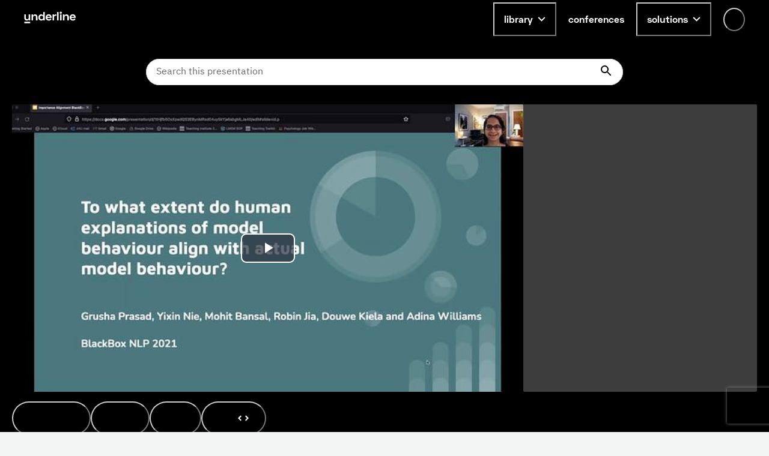

--- FILE ---
content_type: text/html; charset=utf-8
request_url: https://underline.io/lecture/39893-to-what-extent-do-human-explanations-of-model-behavior-align-with-actual-model-behaviorquestion
body_size: 54078
content:
<!DOCTYPE html><html lang="en"><head><meta charSet="utf-8"/><meta name="viewport" content="width=device-width"/><meta name="description" content="On-demand video platform giving you access to lectures from conferences worldwide."/><meta name="twitter:card" content="summary_large_image"/><meta name="twitter:site" content="@site"/><meta name="twitter:creator" content="@handle"/><meta property="og:type" content="website"/><meta property="og:description" content="On-demand video platform giving you access to lectures from conferences worldwide."/><meta property="og:site_name" content="Underline.io"/><title>To what extent do human explanations of model behavior align with actual model behavior? | Underline</title><meta name="robots" content="index,follow"/><meta name="googlebot" content="index,follow"/><meta property="og:url" content="https://underline.io/lecture/39893-to-what-extent-do-human-explanations-of-model-behavior-align-with-actual-model-behaviorquestion"/><meta property="og:title" content="To what extent do human explanations of model behavior align with actual model behavior?"/><meta property="og:image" content="https://assets.underline.io/lecture/39893/poster/medium-d15b9a26796999429df772f2ab4c04d3.jpg"/><meta property="og:image:alt" content="To what extent do human explanations of model behavior align with actual model behavior?"/><meta property="og:image:width" content="800"/><meta property="og:image:height" content="600"/><link rel="canonical" href="https://underline.io/lecture/39893-to-what-extent-do-human-explanations-of-model-behavior-align-with-actual-model-behaviorquestion"/><meta name="citation_title" content="To what extent do human explanations of model behavior align with actual model behavior?"/><meta name="citation_publication_date" content="2021/11/08"/><meta name="citation_conference_title" content="EMNLP 2021"/><meta name="citation_abstract" content="Given the increasingly prominent role NLP models (will) play in our lives, it is important for human expectations of model behavior to align with actual model behavior. Using Natural Language Inference (NLI) as a case study, we investigate the extent to which human-generated explanations of models&amp;#39; inference decisions align with how models actually make these decisions. More specifically, we define three alignment metrics that quantify how well natural language explanations align with model sensitivity to input words, as measured by integrated gradients. Then, we evaluate eight different models (the base and large versions of BERT, RoBERTa and ELECTRA, as well as anRNN and bag-of-words model), and find that the BERT-base model has the highest alignment with human-generated explanations, for all alignment metrics. Focusing in on transformers, we find that the base versions tend to have higher alignment with human-generated explanations than their larger counterparts, suggesting that increasing the number of model parameters leads, in some cases, to worse alignment with human explanations. Finally, we find that a model&amp;#39;s alignment with human explanations is not predicted by the model&amp;#39;s accuracy, suggesting that accuracy and alignment are complementary ways to evaluate models."/><meta name="citation_author" content="Grusha Prasad"/><meta name="next-head-count" content="24"/><link rel="preload" href="/fonts/Space-Grotesk/SpaceGrotesk-Regular.woff" as="font" type="font/woff" crossorigin="true"/><link rel="preload" href="/fonts/Space-Grotesk/SpaceGrotesk-Bold.woff" as="font" type="font/woff" crossorigin="true"/><link rel="preload" href="/fonts/Space-Grotesk-underline/SpaceGroteskUnderline-Regular.woff" as="font" type="font/woff" crossorigin="true"/><link rel="preload" href="/fonts/Space-Grotesk-underline/SpaceGroteskUnderline-Bold.woff" as="font" type="font/woff" crossorigin="true"/><link rel="preconnect" href="https://app.underline.io"/><link rel="preconnect" href="https://assets.underline.io"/><link rel="preconnect" href="https://connect.liblynx.com"/><link rel="preconnect" href="https://www.google-analytics.com"/><link rel="preconnect" href="https://www.googletagmanager.com"/><link rel="preconnect" href="https://cdn.segment.com"/><link rel="apple-touch-icon" sizes="180x180" href="/favicon/apple-touch-icon.png"/><link rel="icon" type="image/png" sizes="32x32" href="/favicon/favicon-32x32.png"/><link rel="icon" type="image/png" sizes="16x16" href="/favicon/favicon-16x16.png"/><link rel="manifest" href="/favicon/site.webmanifest"/><link rel="mask-icon" href="/favicon/safari-pinned-tab.svg" color="#000000"/><link rel="shortcut icon" href="/favicon/favicon.ico"/><meta name="msapplication-TileColor" content="#da532c"/><meta name="msapplication-config" content="/favicon/browserconfig.xml"/><meta name="theme-color" content="#ffffff"/><script type="application/ld+json" data-nscript="beforeInteractive">{"@context":"https://schema.org","@type":"VideoObject","name":"To what extent do human explanations of model behavior align with actual model behavior?","description":null,"thumbnailUrl":"https://assets.underline.io/lecture/39893/poster/medium-d15b9a26796999429df772f2ab4c04d3.jpg","uploadDate":"2021-10-21T14:00:00.000Z","contentUrl":"https://assets.underline.io/video/26841/file/abr/7050981409a3df483e51cac2b5d94945.m3u8"}</script><link rel="preload" href="/_next/static/css/076f68ec96bf123a.css" as="style"/><link rel="stylesheet" href="/_next/static/css/076f68ec96bf123a.css" data-n-g=""/><noscript data-n-css=""></noscript><script defer="" nomodule="" src="/_next/static/chunks/polyfills-78c92fac7aa8fdd8.js"></script><script defer="" src="/_next/static/chunks/1302-caf06ab0e88035c4.js"></script><script defer="" src="/_next/static/chunks/5722-7049699fcc42d3ad.js"></script><script defer="" src="/_next/static/chunks/1601-5cc227c2fc54e0cd.js"></script><script defer="" src="/_next/static/chunks/8963-390ee231548ff18c.js"></script><script defer="" src="/_next/static/chunks/4236-9c134f985dc0e316.js"></script><script defer="" src="/_next/static/chunks/9148-f72436c9dc78057a.js"></script><script defer="" src="/_next/static/chunks/4285-cc64c8933e83b999.js"></script><script src="/_next/static/chunks/webpack-d445f2cc73da8767.js" defer=""></script><script src="/_next/static/chunks/framework-fec6019ebfa6a4c8.js" defer=""></script><script src="/_next/static/chunks/main-5b627a33f748c1f0.js" defer=""></script><script src="/_next/static/chunks/pages/_app-52b7c8cab88bed9c.js" defer=""></script><script src="/_next/static/chunks/29107295-a19986d63f9b798c.js" defer=""></script><script src="/_next/static/chunks/1664-2ebf13c595499d88.js" defer=""></script><script src="/_next/static/chunks/7536-676ed48306c6e2f8.js" defer=""></script><script src="/_next/static/chunks/6249-937192e3229c253b.js" defer=""></script><script src="/_next/static/chunks/5457-e2bb78f1dfdf9522.js" defer=""></script><script src="/_next/static/chunks/904-fdc135866b6e9e0f.js" defer=""></script><script src="/_next/static/chunks/7453-41c511154ac1f5d4.js" defer=""></script><script src="/_next/static/chunks/5675-857f516fffce250e.js" defer=""></script><script src="/_next/static/chunks/6299-b303042f3ebcc6f0.js" defer=""></script><script src="/_next/static/chunks/724-2b7aee6cd5fab204.js" defer=""></script><script src="/_next/static/chunks/591-34b4e23c7e3aa9d9.js" defer=""></script><script src="/_next/static/chunks/722-cc51e6685de00667.js" defer=""></script><script src="/_next/static/chunks/3959-ccd0437845d11af1.js" defer=""></script><script src="/_next/static/chunks/9797-7c63de446e936496.js" defer=""></script><script src="/_next/static/chunks/6713-87cbeb61724acf4a.js" defer=""></script><script src="/_next/static/chunks/5054-14d2adf2d486bf20.js" defer=""></script><script src="/_next/static/chunks/7438-90c38972d2962eb6.js" defer=""></script><script src="/_next/static/chunks/8783-3129c0b8c962caa6.js" defer=""></script><script src="/_next/static/chunks/4515-1a64d377f4adbf4e.js" defer=""></script><script src="/_next/static/chunks/2345-8f215bc9f338c1f0.js" defer=""></script><script src="/_next/static/chunks/3160-866f386eb0182ac3.js" defer=""></script><script src="/_next/static/chunks/3794-27716770f923791e.js" defer=""></script><script src="/_next/static/chunks/9585-e7360a1e3afe3dc4.js" defer=""></script><script src="/_next/static/chunks/6003-17bf7391c647ff99.js" defer=""></script><script src="/_next/static/chunks/pages/lecture/%5Bid%5D-cd1f8c758136a68e.js" defer=""></script><script src="/_next/static/G_2F9LgigA36beWZWqR-i/_buildManifest.js" defer=""></script><script src="/_next/static/G_2F9LgigA36beWZWqR-i/_ssgManifest.js" defer=""></script></head><body><script id="chakra-script">!(function(){try{var a=function(c){var v="(prefers-color-scheme: dark)",h=window.matchMedia(v).matches?"dark":"light",r=c==="system"?h:c,o=document.documentElement,s=document.body,l="chakra-ui-light",d="chakra-ui-dark",i=r==="dark";return s.classList.add(i?d:l),s.classList.remove(i?l:d),o.style.colorScheme=r,o.dataset.theme=r,r},n=a,m="light",e="chakra-ui-color-mode",t=localStorage.getItem(e);t?a(t):localStorage.setItem(e,a(m))}catch(a){}})();</script><div id="__next"><style data-emotion="css-global 5c2mmn">:host,:root,[data-theme]{--chakra-ring-inset:var(--chakra-empty,/*!*/ /*!*/);--chakra-ring-offset-width:0px;--chakra-ring-offset-color:#fff;--chakra-ring-color:rgba(66, 153, 225, 0.6);--chakra-ring-offset-shadow:0 0 #0000;--chakra-ring-shadow:0 0 #0000;--chakra-space-x-reverse:0;--chakra-space-y-reverse:0;--chakra-colors-transparent:transparent;--chakra-colors-current:currentColor;--chakra-colors-black:#000000;--chakra-colors-white:#FFFFFF;--chakra-colors-whiteAlpha-50:rgba(255, 255, 255, 0.04);--chakra-colors-whiteAlpha-100:rgba(255, 255, 255, 0.06);--chakra-colors-whiteAlpha-200:rgba(255, 255, 255, 0.08);--chakra-colors-whiteAlpha-300:rgba(255, 255, 255, 0.16);--chakra-colors-whiteAlpha-400:rgba(255, 255, 255, 0.24);--chakra-colors-whiteAlpha-500:rgba(255, 255, 255, 0.36);--chakra-colors-whiteAlpha-600:rgba(255, 255, 255, 0.48);--chakra-colors-whiteAlpha-700:rgba(255, 255, 255, 0.64);--chakra-colors-whiteAlpha-800:rgba(255, 255, 255, 0.80);--chakra-colors-whiteAlpha-900:rgba(255, 255, 255, 0.92);--chakra-colors-blackAlpha-50:rgba(0, 0, 0, 0.04);--chakra-colors-blackAlpha-100:rgba(0, 0, 0, 0.06);--chakra-colors-blackAlpha-200:rgba(0, 0, 0, 0.08);--chakra-colors-blackAlpha-300:rgba(0, 0, 0, 0.16);--chakra-colors-blackAlpha-400:rgba(0, 0, 0, 0.24);--chakra-colors-blackAlpha-500:rgba(0, 0, 0, 0.36);--chakra-colors-blackAlpha-600:rgba(0, 0, 0, 0.48);--chakra-colors-blackAlpha-700:rgba(0, 0, 0, 0.64);--chakra-colors-blackAlpha-800:rgba(0, 0, 0, 0.80);--chakra-colors-blackAlpha-900:rgba(0, 0, 0, 0.92);--chakra-colors-gray-50:#F3F5F5;--chakra-colors-gray-100:#E3E5E5;--chakra-colors-gray-200:#CACCCC;--chakra-colors-gray-300:#B1B2B2;--chakra-colors-gray-400:#969999;--chakra-colors-gray-500:#7D8080;--chakra-colors-gray-600:#646666;--chakra-colors-gray-700:#808080;--chakra-colors-gray-800:#313333;--chakra-colors-gray-900:#181919;--chakra-colors-red-50:#FFEFEF;--chakra-colors-red-100:#FFDEDE;--chakra-colors-red-200:#FFCACA;--chakra-colors-red-300:#FFB3B3;--chakra-colors-red-400:#FF9797;--chakra-colors-red-500:#FF7373;--chakra-colors-red-600:#FF3030;--chakra-colors-red-700:#E82C2C;--chakra-colors-red-800:#CD2727;--chakra-colors-red-900:#AD2020;--chakra-colors-orange-50:#FFFAF0;--chakra-colors-orange-100:#FEEBC8;--chakra-colors-orange-200:#FBD38D;--chakra-colors-orange-300:#F6AD55;--chakra-colors-orange-400:#ED8936;--chakra-colors-orange-500:#DD6B20;--chakra-colors-orange-600:#C05621;--chakra-colors-orange-700:#9C4221;--chakra-colors-orange-800:#7B341E;--chakra-colors-orange-900:#652B19;--chakra-colors-yellow-50:#FEF9CB;--chakra-colors-yellow-100:#FDF498;--chakra-colors-yellow-200:#FCF284;--chakra-colors-yellow-300:#FCF06E;--chakra-colors-yellow-400:#FCEE56;--chakra-colors-yellow-500:#FBEB3D;--chakra-colors-yellow-600:#E1D337;--chakra-colors-yellow-700:#C2B62F;--chakra-colors-yellow-800:#9B9226;--chakra-colors-yellow-900:#615B18;--chakra-colors-green-50:#DEFDF3;--chakra-colors-green-100:#BDFBE6;--chakra-colors-green-200:#A5FADC;--chakra-colors-green-300:#89F8D1;--chakra-colors-green-400:#67F7C4;--chakra-colors-green-500:#3AF4B3;--chakra-colors-green-600:#32D099;--chakra-colors-green-700:#2DBE8C;--chakra-colors-green-800:#259A71;--chakra-colors-green-900:#18654A;--chakra-colors-teal-50:#E2FFF3;--chakra-colors-teal-100:#C5FFE8;--chakra-colors-teal-200:#B6FFE2;--chakra-colors-teal-300:#82E1C6;--chakra-colors-teal-400:#4DC4AB;--chakra-colors-teal-500:#19A68F;--chakra-colors-teal-600:#158A77;--chakra-colors-teal-700:#0F6557;--chakra-colors-teal-800:#0D4F44;--chakra-colors-teal-900:#24332D;--chakra-colors-blue-50:#E6F3FF;--chakra-colors-blue-100:#B5DBFF;--chakra-colors-blue-200:#73C4FF;--chakra-colors-blue-300:#51ACFF;--chakra-colors-blue-400:#39A0FF;--chakra-colors-blue-500:#0788FF;--chakra-colors-blue-600:#066DCC;--chakra-colors-blue-700:#045299;--chakra-colors-blue-800:#033666;--chakra-colors-blue-900:#011B33;--chakra-colors-cyan-50:#DFFDFF;--chakra-colors-cyan-100:#BFFBFF;--chakra-colors-cyan-200:#B0FAFF;--chakra-colors-cyan-300:#9EF9FF;--chakra-colors-cyan-400:#8BF8FF;--chakra-colors-cyan-500:#74F7FF;--chakra-colors-cyan-600:#38F3FF;--chakra-colors-cyan-700:#38F3FF;--chakra-colors-cyan-800:#2CBDC6;--chakra-colors-cyan-900:#176367;--chakra-colors-purple-50:#FAF5FF;--chakra-colors-purple-100:#E9D8FD;--chakra-colors-purple-200:#D6BCFA;--chakra-colors-purple-300:#B794F4;--chakra-colors-purple-400:#9F7AEA;--chakra-colors-purple-500:#805AD5;--chakra-colors-purple-600:#6B46C1;--chakra-colors-purple-700:#553C9A;--chakra-colors-purple-800:#44337A;--chakra-colors-purple-900:#322659;--chakra-colors-pink-50:#FDECFF;--chakra-colors-pink-100:#FCD9FF;--chakra-colors-pink-200:#FABFFF;--chakra-colors-pink-300:#F89FFF;--chakra-colors-pink-400:#F576FF;--chakra-colors-pink-500:#EF22FF;--chakra-colors-pink-600:#DE20EC;--chakra-colors-pink-700:#CA1DD8;--chakra-colors-pink-800:#B41AC0;--chakra-colors-pink-900:#9916A3;--chakra-colors-linkedin-50:#E8F4F9;--chakra-colors-linkedin-100:#CFEDFB;--chakra-colors-linkedin-200:#9BDAF3;--chakra-colors-linkedin-300:#68C7EC;--chakra-colors-linkedin-400:#34B3E4;--chakra-colors-linkedin-500:#00A0DC;--chakra-colors-linkedin-600:#008CC9;--chakra-colors-linkedin-700:#0077B5;--chakra-colors-linkedin-800:#005E93;--chakra-colors-linkedin-900:#004471;--chakra-colors-facebook-50:#E8F4F9;--chakra-colors-facebook-100:#D9DEE9;--chakra-colors-facebook-200:#B7C2DA;--chakra-colors-facebook-300:#6482C0;--chakra-colors-facebook-400:#4267B2;--chakra-colors-facebook-500:#385898;--chakra-colors-facebook-600:#314E89;--chakra-colors-facebook-700:#29487D;--chakra-colors-facebook-800:#223B67;--chakra-colors-facebook-900:#1E355B;--chakra-colors-messenger-50:#D0E6FF;--chakra-colors-messenger-100:#B9DAFF;--chakra-colors-messenger-200:#A2CDFF;--chakra-colors-messenger-300:#7AB8FF;--chakra-colors-messenger-400:#2E90FF;--chakra-colors-messenger-500:#0078FF;--chakra-colors-messenger-600:#0063D1;--chakra-colors-messenger-700:#0052AC;--chakra-colors-messenger-800:#003C7E;--chakra-colors-messenger-900:#002C5C;--chakra-colors-whatsapp-50:#dffeec;--chakra-colors-whatsapp-100:#b9f5d0;--chakra-colors-whatsapp-200:#90edb3;--chakra-colors-whatsapp-300:#65e495;--chakra-colors-whatsapp-400:#3cdd78;--chakra-colors-whatsapp-500:#22c35e;--chakra-colors-whatsapp-600:#179848;--chakra-colors-whatsapp-700:#0c6c33;--chakra-colors-whatsapp-800:#01421c;--chakra-colors-whatsapp-900:#001803;--chakra-colors-twitter-50:#E5F4FD;--chakra-colors-twitter-100:#C8E9FB;--chakra-colors-twitter-200:#A8DCFA;--chakra-colors-twitter-300:#83CDF7;--chakra-colors-twitter-400:#57BBF5;--chakra-colors-twitter-500:#1DA1F2;--chakra-colors-twitter-600:#1A94DA;--chakra-colors-twitter-700:#1681BF;--chakra-colors-twitter-800:#136B9E;--chakra-colors-twitter-900:#0D4D71;--chakra-colors-telegram-50:#E3F2F9;--chakra-colors-telegram-100:#C5E4F3;--chakra-colors-telegram-200:#A2D4EC;--chakra-colors-telegram-300:#7AC1E4;--chakra-colors-telegram-400:#47A9DA;--chakra-colors-telegram-500:#0088CC;--chakra-colors-telegram-600:#007AB8;--chakra-colors-telegram-700:#006BA1;--chakra-colors-telegram-800:#005885;--chakra-colors-telegram-900:#003F5E;--chakra-colors-violet-50:#EFE8FE;--chakra-colors-violet-100:#D6C6FC;--chakra-colors-violet-200:#AA8AF7;--chakra-colors-violet-300:#8455F7;--chakra-colors-violet-400:#6B33F5;--chakra-colors-violet-500:#5B1CF4;--chakra-colors-violet-600:#4916C3;--chakra-colors-violet-700:#371192;--chakra-colors-violet-800:#240B62;--chakra-colors-violet-900:#1B0849;--chakra-colors-almostRed-50:#FDEDF3;--chakra-colors-almostRed-100:#FCDBE6;--chakra-colors-almostRed-200:#FAC3D5;--chakra-colors-almostRed-300:#F7A7C2;--chakra-colors-almostRed-400:#F484A9;--chakra-colors-almostRed-500:#EF5085;--chakra-colors-almostRed-600:#DE4A7B;--chakra-colors-almostRed-700:#CA4471;--chakra-colors-almostRed-800:#B43C64;--chakra-colors-almostRed-900:#9A3456;--chakra-colors-gradientNavigation:linear-gradient(to bottom, #000000 0%, rgba(0, 0, 0, 0) 100%);--chakra-colors-gradientBackground:radial-gradient(
      98.44% 95.14% at -0.8% 0%,
      #f563ff 0%,
      rgba(8, 255, 255, 0.5) 10.76%,
      rgba(15, 255, 231, 0.35) 30%,
      rgba(255, 120, 147, 0.1) 55%,
      rgba(0, 5, 15, 0) 86%
    ),#000000;--chakra-colors-gradientBackground2:radial-gradient(
    111.42% 206.22% at -0.8% 0%,
    #f563ff 0%,
    rgba(8, 255, 255, 0.5) 10.76%,
    rgba(15, 255, 231, 0.35) 30%,
    rgba(255, 120, 147, 0.1) 55%,
    rgba(0, 5, 15, 0) 86%
  ),#000000;--chakra-colors-gradientBanners-violet:linear-gradient(
      180deg,
      rgba(170, 138, 247, 0.75) 0%,
      rgba(170, 138, 247, 0) 100%
    );--chakra-colors-buttonDisabledLight:rgba(216,216,216,0.27);--chakra-colors-dropdownAlpha:rgba(24, 25, 25, 0.8);--chakra-borders-none:0;--chakra-borders-1px:1px solid;--chakra-borders-2px:2px solid;--chakra-borders-4px:4px solid;--chakra-borders-8px:8px solid;--chakra-fonts-heading:Space Grotesk,Helvetica,Arial,sans-serif;--chakra-fonts-body:IBM Plex Sans,Roboto,Helvetica,Arial,sans-serif;--chakra-fonts-mono:SFMono-Regular,Menlo,Monaco,Consolas,"Liberation Mono","Courier New",monospace;--chakra-fonts-serif:IBM Plex Serif,Times New Roman,serif;--chakra-fonts-underline:Space Grotesk Underline,Helvetica,Arial,sans-serif;--chakra-fontSizes-3xs:0.45rem;--chakra-fontSizes-2xs:0.625rem;--chakra-fontSizes-xs:0.75rem;--chakra-fontSizes-sm:0.875rem;--chakra-fontSizes-md:1rem;--chakra-fontSizes-lg:1.125rem;--chakra-fontSizes-xl:1.25rem;--chakra-fontSizes-2xl:1.5rem;--chakra-fontSizes-3xl:1.875rem;--chakra-fontSizes-4xl:2.25rem;--chakra-fontSizes-5xl:3rem;--chakra-fontSizes-6xl:3.75rem;--chakra-fontSizes-7xl:4.5rem;--chakra-fontSizes-8xl:6rem;--chakra-fontSizes-9xl:8rem;--chakra-fontWeights-hairline:100;--chakra-fontWeights-thin:200;--chakra-fontWeights-light:300;--chakra-fontWeights-normal:400;--chakra-fontWeights-medium:500;--chakra-fontWeights-semibold:600;--chakra-fontWeights-bold:700;--chakra-fontWeights-extrabold:800;--chakra-fontWeights-black:900;--chakra-letterSpacings-tighter:-0.05em;--chakra-letterSpacings-tight:-0.025em;--chakra-letterSpacings-normal:0;--chakra-letterSpacings-wide:0.025em;--chakra-letterSpacings-wider:0.05em;--chakra-letterSpacings-widest:0.1em;--chakra-lineHeights-3:.75rem;--chakra-lineHeights-4:1rem;--chakra-lineHeights-5:1.25rem;--chakra-lineHeights-6:1.5rem;--chakra-lineHeights-7:1.75rem;--chakra-lineHeights-8:2rem;--chakra-lineHeights-9:2.25rem;--chakra-lineHeights-10:2.5rem;--chakra-lineHeights-normal:normal;--chakra-lineHeights-none:1;--chakra-lineHeights-shorter:1.25;--chakra-lineHeights-short:1.375;--chakra-lineHeights-base:1.5;--chakra-lineHeights-tall:1.625;--chakra-lineHeights-taller:2;--chakra-radii-none:0;--chakra-radii-sm:0.125rem;--chakra-radii-base:0.25rem;--chakra-radii-md:0.375rem;--chakra-radii-lg:0.5rem;--chakra-radii-xl:0.75rem;--chakra-radii-2xl:1rem;--chakra-radii-3xl:1.5rem;--chakra-radii-full:9999px;--chakra-space-0:0;--chakra-space-1:0.25rem;--chakra-space-2:0.5rem;--chakra-space-3:0.75rem;--chakra-space-4:1rem;--chakra-space-5:1.25rem;--chakra-space-6:1.5rem;--chakra-space-7:1.75rem;--chakra-space-8:2rem;--chakra-space-9:2.25rem;--chakra-space-10:2.5rem;--chakra-space-12:3rem;--chakra-space-14:3.5rem;--chakra-space-16:4rem;--chakra-space-18:4.5rem;--chakra-space-20:5rem;--chakra-space-24:6rem;--chakra-space-28:7rem;--chakra-space-32:8rem;--chakra-space-36:9rem;--chakra-space-40:10rem;--chakra-space-44:11rem;--chakra-space-48:12rem;--chakra-space-52:13rem;--chakra-space-56:14rem;--chakra-space-60:15rem;--chakra-space-64:16rem;--chakra-space-72:18rem;--chakra-space-80:20rem;--chakra-space-96:24rem;--chakra-space-px:1px;--chakra-space-0-5:0.125rem;--chakra-space-1-5:0.375rem;--chakra-space-2-5:0.625rem;--chakra-space-3-5:0.875rem;--chakra-shadows-xs:0 0 0 1px rgba(0, 0, 0, 0.05);--chakra-shadows-sm:0 1px 2px 0 rgba(0, 0, 0, 0.05);--chakra-shadows-base:0 1px 3px 0 rgba(0, 0, 0, 0.1),0 1px 2px 0 rgba(0, 0, 0, 0.06);--chakra-shadows-md:0 4px 6px -1px rgba(0, 0, 0, 0.1),0 2px 4px -1px rgba(0, 0, 0, 0.06);--chakra-shadows-lg:0px 16px 24px rgba(0, 0, 0, 0.15);--chakra-shadows-xl:0 20px 25px -5px rgba(0, 0, 0, 0.1),0 10px 10px -5px rgba(0, 0, 0, 0.04);--chakra-shadows-2xl:0 25px 50px -12px rgba(0, 0, 0, 0.25);--chakra-shadows-outline:0 0 0 3px rgba(66, 153, 225, 0.6);--chakra-shadows-inner:inset 0 2px 4px 0 rgba(0,0,0,0.06);--chakra-shadows-none:none;--chakra-shadows-dark-lg:rgba(0, 0, 0, 0.1) 0px 0px 0px 1px,rgba(0, 0, 0, 0.2) 0px 5px 10px,rgba(0, 0, 0, 0.4) 0px 15px 40px;--chakra-shadows-card:0px 0px 16px rgba(0, 0, 0, 0.1);--chakra-shadows-tooltip:0px 3px 8px rgba(0, 0, 0, 0.2);--chakra-shadows-popover:0px 0px 16px rgba(0, 0, 0, 0.1);--chakra-shadows-card3xl:0px 0px 32px rgba(0, 0, 0, 0.1);--chakra-shadows-card2xl:0px 16px 32px rgba(0, 0, 0, 0.1);--chakra-sizes-0:0;--chakra-sizes-1:0.25rem;--chakra-sizes-2:0.5rem;--chakra-sizes-3:0.75rem;--chakra-sizes-4:1rem;--chakra-sizes-5:1.25rem;--chakra-sizes-6:1.5rem;--chakra-sizes-7:1.75rem;--chakra-sizes-8:2rem;--chakra-sizes-9:2.25rem;--chakra-sizes-10:2.5rem;--chakra-sizes-12:3rem;--chakra-sizes-14:3.5rem;--chakra-sizes-16:4rem;--chakra-sizes-18:4.5rem;--chakra-sizes-20:5rem;--chakra-sizes-24:6rem;--chakra-sizes-28:7rem;--chakra-sizes-32:8rem;--chakra-sizes-36:9rem;--chakra-sizes-40:10rem;--chakra-sizes-44:11rem;--chakra-sizes-48:12rem;--chakra-sizes-52:13rem;--chakra-sizes-56:14rem;--chakra-sizes-60:15rem;--chakra-sizes-64:16rem;--chakra-sizes-72:18rem;--chakra-sizes-80:20rem;--chakra-sizes-96:24rem;--chakra-sizes-px:1px;--chakra-sizes-0-5:0.125rem;--chakra-sizes-1-5:0.375rem;--chakra-sizes-2-5:0.625rem;--chakra-sizes-3-5:0.875rem;--chakra-sizes-max:max-content;--chakra-sizes-min:min-content;--chakra-sizes-full:100%;--chakra-sizes-3xs:14rem;--chakra-sizes-2xs:16rem;--chakra-sizes-xs:20rem;--chakra-sizes-sm:24rem;--chakra-sizes-md:28rem;--chakra-sizes-lg:32rem;--chakra-sizes-xl:36rem;--chakra-sizes-2xl:42rem;--chakra-sizes-3xl:48rem;--chakra-sizes-4xl:56rem;--chakra-sizes-5xl:64rem;--chakra-sizes-6xl:72rem;--chakra-sizes-7xl:80rem;--chakra-sizes-8xl:90rem;--chakra-sizes-prose:60ch;--chakra-sizes-container-sm:640px;--chakra-sizes-container-md:728px;--chakra-sizes-container-lg:1024px;--chakra-sizes-container-xl:1240px;--chakra-zIndices-hide:-1;--chakra-zIndices-auto:auto;--chakra-zIndices-base:0;--chakra-zIndices-docked:10;--chakra-zIndices-dropdown:1000;--chakra-zIndices-sticky:1100;--chakra-zIndices-banner:1200;--chakra-zIndices-overlay:1300;--chakra-zIndices-modal:1400;--chakra-zIndices-popover:1500;--chakra-zIndices-skipLink:1600;--chakra-zIndices-toast:1700;--chakra-zIndices-tooltip:1800;--chakra-zIndices-navigation:1250;--chakra-transition-property-common:background-color,border-color,color,fill,stroke,opacity,box-shadow,transform;--chakra-transition-property-colors:background-color,border-color,color,fill,stroke;--chakra-transition-property-dimensions:width,height;--chakra-transition-property-position:left,right,top,bottom;--chakra-transition-property-background:background-color,background-image,background-position;--chakra-transition-easing-ease-in:cubic-bezier(0.4, 0, 1, 1);--chakra-transition-easing-ease-out:cubic-bezier(0, 0, 0.2, 1);--chakra-transition-easing-ease-in-out:cubic-bezier(0.4, 0, 0.2, 1);--chakra-transition-duration-ultra-fast:50ms;--chakra-transition-duration-faster:100ms;--chakra-transition-duration-fast:150ms;--chakra-transition-duration-normal:200ms;--chakra-transition-duration-slow:300ms;--chakra-transition-duration-slower:400ms;--chakra-transition-duration-ultra-slow:500ms;--chakra-blur-none:0;--chakra-blur-sm:4px;--chakra-blur-base:8px;--chakra-blur-md:12px;--chakra-blur-lg:16px;--chakra-blur-xl:24px;--chakra-blur-2xl:40px;--chakra-blur-3xl:64px;--chakra-breakpoints-base:0em;--chakra-breakpoints-sm:30em;--chakra-breakpoints-md:48em;--chakra-breakpoints-lg:62em;--chakra-breakpoints-xl:80em;--chakra-breakpoints-2xl:96em;}.chakra-ui-light :host:not([data-theme]),.chakra-ui-light :root:not([data-theme]),.chakra-ui-light [data-theme]:not([data-theme]),[data-theme=light] :host:not([data-theme]),[data-theme=light] :root:not([data-theme]),[data-theme=light] [data-theme]:not([data-theme]),:host[data-theme=light],:root[data-theme=light],[data-theme][data-theme=light]{--chakra-colors-chakra-body-text:var(--chakra-colors-gray-800);--chakra-colors-chakra-body-bg:var(--chakra-colors-white);--chakra-colors-chakra-border-color:var(--chakra-colors-gray-200);--chakra-colors-chakra-inverse-text:var(--chakra-colors-white);--chakra-colors-chakra-subtle-bg:var(--chakra-colors-gray-100);--chakra-colors-chakra-subtle-text:var(--chakra-colors-gray-600);--chakra-colors-chakra-placeholder-color:var(--chakra-colors-gray-500);}.chakra-ui-dark :host:not([data-theme]),.chakra-ui-dark :root:not([data-theme]),.chakra-ui-dark [data-theme]:not([data-theme]),[data-theme=dark] :host:not([data-theme]),[data-theme=dark] :root:not([data-theme]),[data-theme=dark] [data-theme]:not([data-theme]),:host[data-theme=dark],:root[data-theme=dark],[data-theme][data-theme=dark]{--chakra-colors-chakra-body-text:var(--chakra-colors-whiteAlpha-900);--chakra-colors-chakra-body-bg:var(--chakra-colors-gray-800);--chakra-colors-chakra-border-color:var(--chakra-colors-whiteAlpha-300);--chakra-colors-chakra-inverse-text:var(--chakra-colors-gray-800);--chakra-colors-chakra-subtle-bg:var(--chakra-colors-gray-700);--chakra-colors-chakra-subtle-text:var(--chakra-colors-gray-400);--chakra-colors-chakra-placeholder-color:var(--chakra-colors-whiteAlpha-400);}</style><style data-emotion="css-global fubdgu">html{line-height:1.5;-webkit-text-size-adjust:100%;font-family:system-ui,sans-serif;-webkit-font-smoothing:antialiased;text-rendering:optimizeLegibility;-moz-osx-font-smoothing:grayscale;touch-action:manipulation;}body{position:relative;min-height:100%;margin:0;font-feature-settings:"kern";}:where(*, *::before, *::after){border-width:0;border-style:solid;box-sizing:border-box;word-wrap:break-word;}main{display:block;}hr{border-top-width:1px;box-sizing:content-box;height:0;overflow:visible;}:where(pre, code, kbd,samp){font-family:SFMono-Regular,Menlo,Monaco,Consolas,monospace;font-size:1em;}a{background-color:transparent;color:inherit;-webkit-text-decoration:inherit;text-decoration:inherit;}abbr[title]{border-bottom:none;-webkit-text-decoration:underline;text-decoration:underline;-webkit-text-decoration:underline dotted;-webkit-text-decoration:underline dotted;text-decoration:underline dotted;}:where(b, strong){font-weight:bold;}small{font-size:80%;}:where(sub,sup){font-size:75%;line-height:0;position:relative;vertical-align:baseline;}sub{bottom:-0.25em;}sup{top:-0.5em;}img{border-style:none;}:where(button, input, optgroup, select, textarea){font-family:inherit;font-size:100%;line-height:1.15;margin:0;}:where(button, input){overflow:visible;}:where(button, select){text-transform:none;}:where(
          button::-moz-focus-inner,
          [type="button"]::-moz-focus-inner,
          [type="reset"]::-moz-focus-inner,
          [type="submit"]::-moz-focus-inner
        ){border-style:none;padding:0;}fieldset{padding:0.35em 0.75em 0.625em;}legend{box-sizing:border-box;color:inherit;display:table;max-width:100%;padding:0;white-space:normal;}progress{vertical-align:baseline;}textarea{overflow:auto;}:where([type="checkbox"], [type="radio"]){box-sizing:border-box;padding:0;}input[type="number"]::-webkit-inner-spin-button,input[type="number"]::-webkit-outer-spin-button{-webkit-appearance:none!important;}input[type="number"]{-moz-appearance:textfield;}input[type="search"]{-webkit-appearance:textfield;outline-offset:-2px;}input[type="search"]::-webkit-search-decoration{-webkit-appearance:none!important;}::-webkit-file-upload-button{-webkit-appearance:button;font:inherit;}details{display:block;}summary{display:-webkit-box;display:-webkit-list-item;display:-ms-list-itembox;display:list-item;}template{display:none;}[hidden]{display:none!important;}:where(
          blockquote,
          dl,
          dd,
          h1,
          h2,
          h3,
          h4,
          h5,
          h6,
          hr,
          figure,
          p,
          pre
        ){margin:0;}button{background:transparent;padding:0;}fieldset{margin:0;padding:0;}:where(ol, ul){margin:0;padding:0;}textarea{resize:vertical;}:where(button, [role="button"]){cursor:pointer;}button::-moz-focus-inner{border:0!important;}table{border-collapse:collapse;}:where(h1, h2, h3, h4, h5, h6){font-size:inherit;font-weight:inherit;}:where(button, input, optgroup, select, textarea){padding:0;line-height:inherit;color:inherit;}:where(img, svg, video, canvas, audio, iframe, embed, object){display:block;}:where(img, video){max-width:100%;height:auto;}[data-js-focus-visible] :focus:not([data-focus-visible-added]):not(
          [data-focus-visible-disabled]
        ){outline:none;box-shadow:none;}select::-ms-expand{display:none;}:root,:host{--chakra-vh:100vh;}@supports (height: -webkit-fill-available){:root,:host{--chakra-vh:-webkit-fill-available;}}@supports (height: -moz-fill-available){:root,:host{--chakra-vh:-moz-fill-available;}}@supports (height: 100dvh){:root,:host{--chakra-vh:100dvh;}}</style><style data-emotion="css-global 7zo7ti">body{font-family:var(--chakra-fonts-heading);color:var(--chakra-colors-black);background:var(--chakra-colors-white);transition-property:background-color;transition-duration:var(--chakra-transition-duration-normal);line-height:var(--chakra-lineHeights-base);-webkit-transition:background-color 0.2s;transition:background-color 0.2s;}body.modalVisible{overflow:hidden;}*::-webkit-input-placeholder{color:var(--chakra-colors-gray-600);}*::-moz-placeholder{color:var(--chakra-colors-gray-600);}*:-ms-input-placeholder{color:var(--chakra-colors-gray-600);}*::placeholder{color:var(--chakra-colors-gray-600);}*,*::before,::after{border-color:var(--chakra-colors-gray-200);word-wrap:break-word;}#__next{position:relative;z-index:0;}#nprogress .bar{background:linear-gradient(
        90deg,
        #f563ff 0%,
        #0fffe7 25%,
        #08ffff 50.52%,
        #6585f5 77.08%,
        #ef5085 100%
      ),linear-gradient(143.26deg, #000000 0.17%, #000000 99.8%);height:4px;}ul{list-style:none;}h1,h2,h3,h4,h5,h6{font-weight:var(--chakra-fontWeights-bold);}p{margin-top:var(--chakra-space-4);margin-bottom:var(--chakra-space-4);}</style><style data-emotion="css-global 1qrcgl0">html{scroll-behavior:smooth;}body{background-color:#F3F5F5;}.researchers-accordion .chakra-collapse{box-shadow:0px 16px 32px 0px #0000001a;border-bottom-left-radius:8px;border-bottom-right-radius:8px;}@font-face{font-family:'IBM Plex Serif';font-weight:400;font-style:normal;font-display:swap;src:url('/fonts/IBMPlexSerif/IBMPlexSerif-Regular.woff') format('woff');}@font-face{font-family:'IBM Plex Serif';font-weight:400;font-style:italic;font-display:swap;src:url('/fonts/IBMPlexSerif/IBMPlexSerif-Italic.woff') format('woff');}@font-face{font-family:'IBM Plex Sans';font-weight:400;font-style:normal;font-display:swap;src:url('/fonts/IBMPlexSans/IBMPlexSans-Regular.woff') format('woff');}@font-face{font-family:'IBM Plex Sans';font-weight:500;font-style:normal;font-display:swap;src:url('/fonts/IBMPlexSans/IBMPlexSans-Medium.woff') format('woff');}@font-face{font-family:'Space Grotesk';font-weight:400;font-style:normal;font-display:swap;src:url('/fonts/Space-Grotesk/SpaceGrotesk-Regular.woff') format('woff');}@font-face{font-family:'Space Grotesk Underline';font-weight:400;font-style:normal;font-display:swap;src:url('/fonts/Space-Grotesk-underline/SpaceGroteskUnderline-Regular.woff') format('woff');}@font-face{font-family:'Space Grotesk Underline';font-weight:600;font-style:normal;font-display:swap;src:url('/fonts/Space-Grotesk-underline/SpaceGroteskUnderline-SemiBold.woff') format('woff');}@font-face{font-family:'Space Grotesk Underline';font-weight:600;font-style:normal;font-display:swap;src:url('/fonts/Space-Grotesk-underline/SpaceGroteskUnderline-SemiBold.woff') format('woff');}@font-face{font-family:'Space Grotesk Underline';font-weight:700;font-style:normal;font-display:swap;src:url('/fonts/Space-Grotesk-underline/SpaceGroteskUnderline-Bold.woff') format('woff');}@font-face{font-family:'Space Grotesk';font-weight:600;font-style:normal;font-display:swap;src:url('/fonts/Space-Grotesk/SpaceGrotesk-SemiBold.woff') format('woff');}@font-face{font-family:'Space Grotesk';font-weight:700;font-style:normal;font-display:swap;src:url('/fonts/Space-Grotesk/SpaceGrotesk-Bold.woff') format('woff');}@font-face{font-family:'Mada';font-weight:400;font-style:normal;font-display:swap;src:url('/fonts/Mada/Mada-Regular.woff') format('woff');}@font-face{font-family:'Mada';font-weight:700;font-style:normal;font-display:swap;src:url('/fonts/Inter/Mada-Bold.woff') format('woff');}@font-face{font-family:'Noto Sans TC';font-weight:400;font-style:normal;font-display:swap;src:url('/fonts/NotoSansTC/NotoSansTC-Regular.woff') format('woff');}@font-face{font-family:'Noto Sans TC';font-weight:700;font-style:normal;font-display:swap;src:url('/fonts/NotoSansTC/NotoSansTC-Bold.woff') format('woff');}</style><style data-emotion="css pw9b8i">.css-pw9b8i{background:var(--chakra-colors-black);position:-webkit-sticky;position:sticky;top:-1px;display:-webkit-box;display:-webkit-flex;display:-ms-flexbox;display:flex;-webkit-align-items:center;-webkit-box-align:center;-ms-flex-align:center;align-items:center;-webkit-padding-start:var(--chakra-space-5);padding-inline-start:var(--chakra-space-5);-webkit-padding-end:var(--chakra-space-5);padding-inline-end:var(--chakra-space-5);-webkit-transition:background .2s ease-in;transition:background .2s ease-in;z-index:var(--chakra-zIndices-sticky);color:var(--chakra-colors-white);min-height:64px;}.css-pw9b8i[data-in-view="true"]{background:var(--chakra-colors-transparent);}@media screen and (min-width: 62em){.css-pw9b8i{-webkit-padding-start:max(2.5rem, 50vw - (1200px / 2));padding-inline-start:max(2.5rem, 50vw - (1200px / 2));-webkit-padding-end:max(2.5rem, 50vw - (1200px / 2));padding-inline-end:max(2.5rem, 50vw - (1200px / 2));}}.css-pw9b8i{position:-webkit-sticky;}</style><header data-in-view="false" class="css-pw9b8i"><style data-emotion="css 1cr98am">.css-1cr98am{transition-property:var(--chakra-transition-property-common);transition-duration:var(--chakra-transition-duration-fast);transition-timing-function:var(--chakra-transition-easing-ease-out);cursor:pointer;-webkit-text-decoration:none;text-decoration:none;outline:2px solid transparent;outline-offset:2px;color:inherit;position:absolute;padding:var(--chakra-space-5);margin-left:calc(var(--chakra-space-5) * -1);}.css-1cr98am:hover,.css-1cr98am[data-hover]{-webkit-text-decoration:underline;text-decoration:underline;}.css-1cr98am:focus-visible,.css-1cr98am[data-focus-visible]{box-shadow:var(--chakra-shadows-outline);}@media screen and (min-width: 48em){.css-1cr98am{margin-left:var(--chakra-space-0);}}@media screen and (min-width: 62em){.css-1cr98am{display:none;}}</style><a class="chakra-link css-1cr98am" href="#nav" title="Open Menu" aria-label="Open Menu"><style data-emotion="css eqx0xi">.css-eqx0xi{height:1.5rem;}</style><svg class="css-eqx0xi" viewBox="0 0 24 24"><path fill-rule="evenodd" clip-rule="evenodd" d="M21 7H3V5h18v2zm0 6H3v-2h18v2zM3 19h18v-2H3v2z" fill="currentColor"></path></svg></a><style data-emotion="css 1x8vda8">.css-1x8vda8{display:-webkit-box;display:-webkit-flex;display:-ms-flexbox;display:flex;-webkit-align-items:center;-webkit-box-align:center;-ms-flex-align:center;align-items:center;-webkit-flex-direction:row;-ms-flex-direction:row;flex-direction:row;gap:0.5rem;height:17px;-webkit-margin-start:auto;margin-inline-start:auto;-webkit-margin-end:auto;margin-inline-end:auto;min-width:var(--chakra-sizes-0);width:auto;}@media screen and (min-width: 62em){.css-1x8vda8{-webkit-margin-start:initial;margin-inline-start:initial;-webkit-margin-end:initial;margin-inline-end:initial;width:var(--chakra-sizes-full);}}</style><div class="chakra-stack css-1x8vda8"><a aria-label="Go to the homepage" href="/"><style data-emotion="css jw2zg2">.css-jw2zg2{height:1.25rem;}</style><svg class="css-jw2zg2" viewBox="0 0 86 20"><path fill-rule="evenodd" clip-rule="evenodd" d="M61.1823 3.94902C62.1718 3.94902 62.9739 3.17442 62.9739 2.2189C62.9739 1.26337 62.1718 0.48877 61.1823 0.48877C60.1928 0.48877 59.3907 1.26337 59.3907 2.2189C59.3907 3.17442 60.1928 3.94902 61.1823 3.94902ZM31.6806 6.526H31.9223V1.01139H34.4588V15.0998H31.9629V13.6911H31.6834C31.1593 14.5366 30.2747 15.3821 28.504 15.3821C26.0123 15.3821 23.916 13.1656 23.916 10.1078C23.916 7.05007 26.0123 4.835 28.5012 4.835C30.2719 4.835 31.1579 5.6805 31.6806 6.526ZM26.4483 10.1134C26.4483 12.0462 27.6557 13.1335 29.186 13.1335C30.7554 13.1335 31.9223 12.0043 31.9223 10.1134C31.9223 8.22259 30.7554 7.09479 29.186 7.09479C27.6557 7.09479 26.4483 8.18066 26.4483 10.1134ZM18.4987 4.95681C16.668 4.95681 15.7414 5.79531 15.3389 6.72746H15.0594V5.11752H12.5621V15.1H15.0986V9.94732C15.0986 8.17667 15.9636 7.17047 17.5931 7.17047C19.0423 7.17047 19.8473 7.995 19.8473 9.38413V15.1H22.3782V9.14236C22.3782 6.54718 20.7138 4.95681 18.4987 4.95681ZM7.77341 10.2699C7.77341 12.0405 6.90834 13.0467 5.27884 13.0467C3.82962 13.0467 3.02465 12.2222 3.02465 10.8331V5.11724H0.488159V11.0749C0.488159 13.67 2.16518 15.2604 4.37325 15.2604C6.204 15.2604 7.12915 14.4149 7.53164 13.4898H7.81114V15.0997H10.3071V5.11724H7.77341V10.2699ZM41.0791 4.83504C38.1443 4.83504 36.0676 7.00958 36.0676 10.0282C36.0676 13.1279 38.2212 15.3821 41.1993 15.3821C43.8769 15.3821 45.0439 13.972 45.7272 12.9267L43.6547 11.7192C43.3123 12.418 42.5689 13.2076 41.1602 13.2076C39.7095 13.2076 38.7648 12.1818 38.6642 10.8136H45.9313V9.86751C45.9299 6.86843 43.9761 4.83504 41.0791 4.83504ZM38.6838 9.12263C38.8445 7.85508 39.6299 7.00958 41.0595 7.00958C42.369 7.00958 43.2131 7.81455 43.3543 9.12263H38.6838ZM49.9963 6.56512H50.2759C50.6574 5.45969 51.5029 5.07677 52.7704 5.07677H53.7375V7.28764H52.2477C50.9592 7.28764 50.0341 7.97522 50.0341 9.38391V15.0997H47.4976V5.1173H49.9963V6.56512ZM57.5597 1.01139H55.0247V15.0997H57.5597V1.01139ZM59.9149 5.11724H62.4501V15.0997H59.9149V5.11724ZM67.5812 6.72746C67.9837 5.79531 68.9102 4.95681 70.741 4.95681C72.9547 4.95681 74.6261 6.54718 74.6261 9.14236V15.1H72.0896V9.38413C72.0896 7.995 71.2846 7.17047 69.8354 7.17047C68.2045 7.17047 67.3394 8.17667 67.3394 9.94732V15.1H64.8043V5.11752H67.3017V6.72746H67.5812ZM85.9151 9.86751C85.9151 6.86844 83.9586 4.83645 81.0644 4.83645C78.1296 4.83645 76.0529 7.01098 76.0529 10.0296C76.0529 13.1293 78.2065 15.3835 81.1846 15.3835C83.8622 15.3835 85.0291 13.9734 85.7139 12.9281L83.64 11.7206C83.2976 12.4194 82.5541 13.209 81.1454 13.209C79.6962 13.209 78.7501 12.1832 78.6495 10.815H85.9165L85.9151 9.86751ZM78.669 9.12263C78.8311 7.85508 79.6151 7.00959 81.0448 7.00959C82.3529 7.00959 83.1984 7.81456 83.3381 9.12263H78.669ZM0.491388 17.368H10.3061V19.7438H0.491388V17.368Z" fill="currentColor"></path></svg></a></div><style data-emotion="css bbvq14">.css-bbvq14{-webkit-flex-basis:auto;-ms-flex-preferred-size:auto;flex-basis:auto;-webkit-flex-shrink:0;-ms-flex-negative:0;flex-shrink:0;}</style><div class="scroll css-bbvq14"><div data-focus-guard="true" tabindex="-1" style="width:1px;height:0px;padding:0;overflow:hidden;position:fixed;top:1px;left:1px"></div><style data-emotion="css 1mta4ey">.css-1mta4ey{position:fixed;top:var(--chakra-space-0);left:var(--chakra-space-0);display:-webkit-box;display:-webkit-flex;display:-ms-flexbox;display:flex;-webkit-flex-direction:column;-ms-flex-direction:column;flex-direction:column;-webkit-box-flex:1;-webkit-flex-grow:1;-ms-flex-positive:1;flex-grow:1;height:100%;min-width:min(100%, 375px);overflow-y:auto;background-color:var(--chakra-colors-black);color:var(--chakra-colors-white);visibility:hidden;-webkit-transform:translateX(-110vw);-moz-transform:translateX(-110vw);-ms-transform:translateX(-110vw);transform:translateX(-110vw);will-change:transform;-webkit-transition:-webkit-transform .3s ease,visibility 0s linear .3s;transition:transform .3s ease,visibility 0s linear .3s;}@media screen and (min-width: 62em){.css-1mta4ey{position:static;-webkit-flex-direction:row;-ms-flex-direction:row;flex-direction:row;-webkit-box-pack:end;-ms-flex-pack:end;-webkit-justify-content:flex-end;justify-content:flex-end;height:initial;min-width:24rem;overflow-y:initial;background-color:initial;color:inherit;visibility:visible;-webkit-transform:initial;-moz-transform:initial;-ms-transform:initial;transform:initial;-webkit-transition:initial;transition:initial;}}.css-1mta4ey:target{visibility:visible;-webkit-transform:translateX(0);-moz-transform:translateX(0);-ms-transform:translateX(0);transform:translateX(0);-webkit-transition:-webkit-transform .3s ease;transition:transform .3s ease;}</style><nav data-focus-lock-disabled="disabled" id="nav" class="scroll css-1mta4ey"><style data-emotion="css acjqii">.css-acjqii{display:-webkit-box;display:-webkit-flex;display:-ms-flexbox;display:flex;-webkit-flex-direction:column;-ms-flex-direction:column;flex-direction:column;margin-top:var(--chakra-space-5);-webkit-align-items:flex-start;-webkit-box-align:flex-start;-ms-flex-align:flex-start;align-items:flex-start;}@media screen and (min-width: 62em){.css-acjqii{-webkit-flex-direction:row;-ms-flex-direction:row;flex-direction:row;margin-top:var(--chakra-space-0);-webkit-align-items:center;-webkit-box-align:center;-ms-flex-align:center;align-items:center;}}</style><div class="css-acjqii"><style data-emotion="css 9t0ypm">.css-9t0ypm{transition-property:var(--chakra-transition-property-common);transition-duration:var(--chakra-transition-duration-fast);transition-timing-function:var(--chakra-transition-easing-ease-out);cursor:pointer;-webkit-text-decoration:none;text-decoration:none;outline:2px solid transparent;outline-offset:2px;color:inherit;width:-webkit-min-content;width:-moz-min-content;width:min-content;padding:var(--chakra-space-5);}.css-9t0ypm:hover,.css-9t0ypm[data-hover]{-webkit-text-decoration:underline;text-decoration:underline;}.css-9t0ypm:focus-visible,.css-9t0ypm[data-focus-visible]{box-shadow:var(--chakra-shadows-outline);}@media screen and (min-width: 48em){.css-9t0ypm{margin-left:var(--chakra-space-5);}}@media screen and (min-width: 62em){.css-9t0ypm{display:none;}}</style><a class="chakra-link css-9t0ypm" href="#_" title="Close Menu" aria-label="Close Menu"><style data-emotion="css pmoan0">.css-pmoan0{width:1.5rem;}</style><svg class="css-pmoan0" viewBox="0 0 24 24"><path d="M19 6.41L17.59 5 12 10.59 6.41 5 5 6.41 10.59 12 5 17.59 6.41 19 12 13.41 17.59 19 19 17.59 13.41 12 19 6.41z" fill="currentColor"></path></svg></a><style data-emotion="css b1ilzc">.css-b1ilzc{display:none;}@media screen and (min-width: 62em){.css-b1ilzc{display:block;}}</style><div class="css-b1ilzc"><style data-emotion="css 1vp1seq">.css-1vp1seq{display:-webkit-inline-box;display:-webkit-inline-flex;display:-ms-inline-flexbox;display:inline-flex;-webkit-appearance:none;-moz-appearance:none;-ms-appearance:none;appearance:none;-webkit-align-items:center;-webkit-box-align:center;-ms-flex-align:center;align-items:center;-webkit-box-pack:center;-ms-flex-pack:center;-webkit-justify-content:center;justify-content:center;-webkit-user-select:none;-moz-user-select:none;-ms-user-select:none;user-select:none;position:relative;white-space:nowrap;vertical-align:middle;outline:2px solid transparent;outline-offset:2px;line-height:var(--chakra-lineHeights-base);transition-property:var(--chakra-transition-property-common);transition-duration:var(--chakra-transition-duration-normal);background:var(--chakra-colors-transparent);font-family:Space Grotesk;height:56px;min-width:var(--chakra-sizes-12);box-shadow:0;border-radius:0px;font-size:16px;font-weight:700;-webkit-padding-start:var(--chakra-space-4);padding-inline-start:var(--chakra-space-4);-webkit-padding-end:var(--chakra-space-4);padding-inline-end:var(--chakra-space-4);padding-top:var(--chakra-space-4);padding-bottom:var(--chakra-space-4);color:inherit;}.css-1vp1seq:focus-visible,.css-1vp1seq[data-focus-visible]{box-shadow:var(--chakra-shadows-outline);}.css-1vp1seq:disabled,.css-1vp1seq[disabled],.css-1vp1seq[aria-disabled=true],.css-1vp1seq[data-disabled]{opacity:1;cursor:not-allowed;box-shadow:var(--chakra-shadows-none);background:var(--chakra-colors-gray-200);}.chakra-ui-dark .css-1vp1seq:not([data-theme]),[data-theme=dark] .css-1vp1seq:not([data-theme]),.css-1vp1seq[data-theme=dark]{color:var(--chakra-colors-white);}.css-1vp1seq:hover,.css-1vp1seq[data-hover]{-webkit-text-decoration:underline;text-decoration:underline;}.css-1vp1seq:focus,.css-1vp1seq[data-focus]{box-shadow:var(--chakra-shadows-none);background:var(--chakra-colors-transparent);}.css-1vp1seq:active,.css-1vp1seq[data-active]{background:var(--chakra-colors-transparent);}</style><button type="button" class="chakra-button chakra-menu__menu-button css-1vp1seq" id="menu-button-:R4l9qst7lt6H1:" aria-expanded="false" aria-haspopup="menu" aria-controls="menu-list-:R4l9qst7lt6H1:"><style data-emotion="css 9amris">.css-9amris{pointer-events:none;-webkit-flex:1 1 auto;-ms-flex:1 1 auto;flex:1 1 auto;min-width:var(--chakra-sizes-0);}</style><span class="css-9amris">library</span><style data-emotion="css 1hzyiq5">.css-1hzyiq5{display:-webkit-inline-box;display:-webkit-inline-flex;display:-ms-inline-flexbox;display:inline-flex;-webkit-align-self:center;-ms-flex-item-align:center;align-self:center;-webkit-flex-shrink:0;-ms-flex-negative:0;flex-shrink:0;-webkit-margin-start:0.5rem;margin-inline-start:0.5rem;}</style><span class="chakra-button__icon css-1hzyiq5"><svg color="inherit" width="13" height="8" viewBox="0 0 13 8" fill="none" aria-hidden="true" focusable="false"><path d="M11.09 0.294922L6.5 4.87492L1.91 0.294922L0.5 1.70492L6.5 7.70492L12.5 1.70492L11.09 0.294922Z" fill="currentColor"></path></svg></span></button><style data-emotion="css r6z5ec">.css-r6z5ec{z-index:1;}</style><div style="visibility:hidden;position:absolute;min-width:max-content;inset:0 auto auto 0" class="css-r6z5ec"><style data-emotion="css 6mp4zu">.css-6mp4zu{outline:2px solid transparent;outline-offset:2px;--menu-bg:var(--chakra-colors-black);--menu-shadow:var(--chakra-shadows-lg);min-width:var(--chakra-sizes-3xs);padding-top:var(--chakra-space-2);padding-bottom:var(--chakra-space-2);z-index:1;border-radius:var(--chakra-radii-sm);border-width:1px;background:var(--menu-bg);box-shadow:var(--menu-shadow);--menu-color:inherit;max-width:250px;color:var(--chakra-colors-white);}.chakra-ui-dark .css-6mp4zu:not([data-theme]),[data-theme=dark] .css-6mp4zu:not([data-theme]),.css-6mp4zu[data-theme=dark]{--menu-bg:var(--chakra-colors-black);--menu-shadow:var(--chakra-shadows-dark-lg);}@media screen and (min-width: 30em){.css-6mp4zu{max-width:300px;}}</style><div class="chakra-menu__menu-list css-6mp4zu" tabindex="-1" role="menu" id="menu-list-:R4l9qst7lt6H1:" aria-orientation="vertical" style="transform-origin:var(--popper-transform-origin);opacity:0;visibility:hidden;transform:scale(0.8) translateZ(0)"><style data-emotion="css m0bo7v">.css-m0bo7v{-webkit-text-decoration:none;text-decoration:none;color:var(--menu-color);-webkit-user-select:none;-moz-user-select:none;-ms-user-select:none;user-select:none;display:-webkit-box;display:-webkit-flex;display:-ms-flexbox;display:flex;width:100%;-webkit-align-items:center;-webkit-box-align:center;-ms-flex-align:center;align-items:center;text-align:start;-webkit-flex:0 0 auto;-ms-flex:0 0 auto;flex:0 0 auto;outline:2px solid transparent;outline-offset:2px;padding-top:15px;padding-bottom:15px;-webkit-padding-start:16px;padding-inline-start:16px;-webkit-padding-end:16px;padding-inline-end:16px;transition-property:var(--chakra-transition-property-background);transition-duration:var(--chakra-transition-duration-ultra-fast);transition-timing-function:var(--chakra-transition-easing-ease-in);background:var(--menu-bg);-webkit-transition:background 50ms ease-in 0s;transition:background 50ms ease-in 0s;font-family:Space Grotesk;font-weight:var(--chakra-fontWeights-semibold);font-size:var(--chakra-fontSizes-md);line-height:var(--chakra-lineHeights-short);--menu-bg:var(--chakra-colors-black);--menu-color:var(--chakra-colors-white);}.css-m0bo7v:focus,.css-m0bo7v[data-focus]{--menu-bg:var(--chakra-colors-gray-800);}.chakra-ui-dark .css-m0bo7v:focus:not([data-theme]),.chakra-ui-dark .css-m0bo7v[data-focus]:not([data-theme]),[data-theme=dark] .css-m0bo7v:focus:not([data-theme]),[data-theme=dark] .css-m0bo7v[data-focus]:not([data-theme]),.css-m0bo7v:focus[data-theme=dark],.css-m0bo7v[data-focus][data-theme=dark]{--menu-bg:var(--chakra-colors-whiteAlpha-100);}.css-m0bo7v:active,.css-m0bo7v[data-active]{--menu-bg:var(--chakra-colors-gray-800);}.chakra-ui-dark .css-m0bo7v:active:not([data-theme]),.chakra-ui-dark .css-m0bo7v[data-active]:not([data-theme]),[data-theme=dark] .css-m0bo7v:active:not([data-theme]),[data-theme=dark] .css-m0bo7v[data-active]:not([data-theme]),.css-m0bo7v:active[data-theme=dark],.css-m0bo7v[data-active][data-theme=dark]{--menu-bg:var(--chakra-colors-whiteAlpha-200);}.css-m0bo7v[aria-expanded=true],.css-m0bo7v[data-expanded]{--menu-bg:var(--chakra-colors-gray-100);}.chakra-ui-dark .css-m0bo7v[aria-expanded=true]:not([data-theme]),.chakra-ui-dark .css-m0bo7v[data-expanded]:not([data-theme]),[data-theme=dark] .css-m0bo7v[aria-expanded=true]:not([data-theme]),[data-theme=dark] .css-m0bo7v[data-expanded]:not([data-theme]),.css-m0bo7v[aria-expanded=true][data-theme=dark],.css-m0bo7v[data-expanded][data-theme=dark]{--menu-bg:var(--chakra-colors-whiteAlpha-100);}.css-m0bo7v:disabled,.css-m0bo7v[disabled],.css-m0bo7v[aria-disabled=true],.css-m0bo7v[data-disabled]{opacity:0.4;cursor:not-allowed;--menu-color:var(--chakra-colors-gray-200);}.css-m0bo7v:hover,.css-m0bo7v[data-hover]{--menu-bg:var(--chakra-colors-gray-800);--menu-color:var(--chakra-colors-white);}.chakra-ui-dark .css-m0bo7v:hover:not([data-theme]),.chakra-ui-dark .css-m0bo7v[data-hover]:not([data-theme]),[data-theme=dark] .css-m0bo7v:hover:not([data-theme]),[data-theme=dark] .css-m0bo7v[data-hover]:not([data-theme]),.css-m0bo7v:hover[data-theme=dark],.css-m0bo7v[data-hover][data-theme=dark]{--menu-bg:var(--chakra-colors-gray-800);--menu-color:var(--chakra-colors-white);}.css-m0bo7v:hover:disabled,.css-m0bo7v[data-hover]:disabled,.css-m0bo7v:hover[disabled],.css-m0bo7v[data-hover][disabled],.css-m0bo7v:hover[aria-disabled=true],.css-m0bo7v[data-hover][aria-disabled=true],.css-m0bo7v:hover[data-disabled],.css-m0bo7v[data-hover][data-disabled]{--menu-bg:transparent;--menu-color:var(--chakra-colors-gray-200);}.chakra-ui-dark .css-m0bo7v:not([data-theme]),[data-theme=dark] .css-m0bo7v:not([data-theme]),.css-m0bo7v[data-theme=dark]{--menu-bg:var(--chakra-colors-black);}.css-m0bo7v[aria-current=page]{color:red;}</style><a type="button" id="menu-list-:R4l9qst7lt6H1:-menuitem-:Rmlcl9qst7lt6:" role="menuitem" tabindex="0" class="chakra-menu__menuitem css-m0bo7v" href="/societies">societies</a><a type="button" id="menu-list-:R4l9qst7lt6H1:-menuitem-:R16lcl9qst7lt6:" role="menuitem" tabindex="0" class="chakra-menu__menuitem css-m0bo7v" href="/library/past-conferences">past conferences</a><a type="button" id="menu-list-:R4l9qst7lt6H1:-menuitem-:R1mlcl9qst7lt6:" role="menuitem" tabindex="0" class="chakra-menu__menuitem css-m0bo7v" href="/library">presentations</a><div class="chakra-accordion css-0"><style data-emotion="css 1t7rcca">.css-1t7rcca{border-top-width:1px;border-color:inherit;overflow-anchor:none;border:var(--chakra-borders-none);}.css-1t7rcca:last-of-type{border-bottom-width:1px;}</style><div class="chakra-accordion__item css-1t7rcca"><style data-emotion="css 19hyc11">.css-19hyc11{-webkit-align-items:center;-webkit-box-align:center;-ms-flex-align:center;align-items:center;width:100%;outline:2px solid transparent;outline-offset:2px;transition-property:var(--chakra-transition-property-common);transition-duration:var(--chakra-transition-duration-normal);font-size:var(--chakra-fontSizes-md);-webkit-padding-start:var(--chakra-space-4);padding-inline-start:var(--chakra-space-4);-webkit-padding-end:var(--chakra-space-4);padding-inline-end:var(--chakra-space-4);display:-webkit-box;display:-webkit-flex;display:-ms-flexbox;display:flex;-webkit-box-pack:justify;-webkit-justify-content:space-between;justify-content:space-between;padding-top:var(--chakra-space-3);padding-bottom:var(--chakra-space-3);font-weight:var(--chakra-fontWeights-semibold);}.css-19hyc11:focus-visible,.css-19hyc11[data-focus-visible]{box-shadow:var(--chakra-shadows-outline);}.css-19hyc11:disabled,.css-19hyc11[disabled],.css-19hyc11[aria-disabled=true],.css-19hyc11[data-disabled]{opacity:0.4;cursor:not-allowed;}.css-19hyc11:hover,.css-19hyc11[data-hover]{background:var(--chakra-colors-gray-800);}</style><button type="button" id="accordion-button-:R1alcl9qst7lt6:" aria-expanded="false" aria-controls="accordion-panel-:R1alcl9qst7lt6:" class="chakra-accordion__button css-19hyc11">originals<style data-emotion="css 186l2rg">.css-186l2rg{width:1em;height:1em;display:inline-block;line-height:1em;-webkit-flex-shrink:0;-ms-flex-negative:0;flex-shrink:0;color:currentColor;opacity:1;-webkit-transition:-webkit-transform 0.2s;transition:transform 0.2s;transform-origin:center;font-size:1.25em;vertical-align:middle;}</style><svg viewBox="0 0 24 24" focusable="false" class="chakra-icon chakra-accordion__icon css-186l2rg" aria-hidden="true"><path fill="currentColor" d="M16.59 8.59L12 13.17 7.41 8.59 6 10l6 6 6-6z"></path></svg></button><div class="chakra-collapse" style="overflow:hidden;display:none;opacity:0;height:0px"><style data-emotion="css 1tabaj">.css-1tabaj{padding-top:var(--chakra-space-2);-webkit-padding-start:var(--chakra-space-4);padding-inline-start:var(--chakra-space-4);-webkit-padding-end:var(--chakra-space-4);padding-inline-end:var(--chakra-space-4);padding-bottom:var(--chakra-space-5);display:-webkit-box;display:-webkit-flex;display:-ms-flexbox;display:flex;-webkit-flex-direction:column;-ms-flex-direction:column;flex-direction:column;padding:var(--chakra-space-0);}</style><div role="region" id="accordion-panel-:R1alcl9qst7lt6:" aria-labelledby="accordion-button-:R1alcl9qst7lt6:" class="chakra-accordion__panel css-1tabaj"></div></div></div></div><a type="button" tabindex="0" id="menu-list-:R4l9qst7lt6H1:-menuitem-:Rulcl9qst7lt6:" role="menuitem" class="chakra-menu__menuitem css-m0bo7v" href="/speakers">speakers</a></div></div></div><style data-emotion="css 16q9pr7">.css-16q9pr7{display:block;}@media screen and (min-width: 62em){.css-16q9pr7{display:none;}}</style><div class="css-16q9pr7"><style data-emotion="css 1399h9f">.css-1399h9f{min-width:292px;border:0;}</style><div class="chakra-accordion css-1399h9f"><style data-emotion="css 1qsvsm">.css-1qsvsm{border-top-width:1px;border-color:inherit;overflow-anchor:none;border:0;}.css-1qsvsm:last-of-type{border-bottom-width:1px;}</style><div class="chakra-accordion__item css-1qsvsm"><h2><style data-emotion="css 66orwp">.css-66orwp{display:-webkit-box;display:-webkit-flex;display:-ms-flexbox;display:flex;-webkit-align-items:center;-webkit-box-align:center;-ms-flex-align:center;align-items:center;width:100%;outline:2px solid transparent;outline-offset:2px;transition-property:var(--chakra-transition-property-common);transition-duration:var(--chakra-transition-duration-normal);font-size:var(--chakra-fontSizes-md);border:0;font-weight:700;-webkit-padding-start:20px;padding-inline-start:20px;-webkit-padding-end:20px;padding-inline-end:20px;padding-top:var(--chakra-space-3);padding-bottom:var(--chakra-space-3);padding-right:28px;}.css-66orwp:focus-visible,.css-66orwp[data-focus-visible]{box-shadow:var(--chakra-shadows-outline);}.css-66orwp:hover,.css-66orwp[data-hover]{background:var(--chakra-colors-blackAlpha-50);}.css-66orwp:disabled,.css-66orwp[disabled],.css-66orwp[aria-disabled=true],.css-66orwp[data-disabled]{opacity:0.4;cursor:not-allowed;}@media screen and (min-width: 48em){.css-66orwp{-webkit-padding-start:40px;padding-inline-start:40px;-webkit-padding-end:40px;padding-inline-end:40px;padding-right:20px;}}</style><button type="button" id="accordion-button-:R1d59qst7lt6:" aria-expanded="false" aria-controls="accordion-panel-:R1d59qst7lt6:" class="chakra-accordion__button css-66orwp"><style data-emotion="css 1y6tfc7">.css-1y6tfc7{-webkit-flex:1;-ms-flex:1;flex:1;text-align:left;}.css-1y6tfc7:hover,.css-1y6tfc7[data-hover]{background:none;-webkit-text-decoration:underline;text-decoration:underline;}</style><span class="css-1y6tfc7">library</span><svg viewBox="0 0 24 24" focusable="false" class="chakra-icon chakra-accordion__icon css-186l2rg" aria-hidden="true"><path fill="currentColor" d="M16.59 8.59L12 13.17 7.41 8.59 6 10l6 6 6-6z"></path></svg></button></h2><div class="chakra-collapse" style="overflow:hidden;display:none;opacity:0;height:0px"><style data-emotion="css 1hb5ode">.css-1hb5ode{padding-top:var(--chakra-space-2);-webkit-padding-start:var(--chakra-space-4);padding-inline-start:var(--chakra-space-4);-webkit-padding-end:var(--chakra-space-4);padding-inline-end:var(--chakra-space-4);padding-bottom:var(--chakra-space-4);}</style><div role="region" id="accordion-panel-:R1d59qst7lt6:" aria-labelledby="accordion-button-:R1d59qst7lt6:" class="chakra-accordion__panel css-1hb5ode"><style data-emotion="css keb3p3">.css-keb3p3{transition-property:var(--chakra-transition-property-common);transition-duration:var(--chakra-transition-duration-fast);transition-timing-function:var(--chakra-transition-easing-ease-out);cursor:pointer;-webkit-text-decoration:none;text-decoration:none;outline:2px solid transparent;outline-offset:2px;color:inherit;padding-top:var(--chakra-space-3);padding-bottom:var(--chakra-space-3);-webkit-padding-start:var(--chakra-space-5);padding-inline-start:var(--chakra-space-5);-webkit-padding-end:var(--chakra-space-5);padding-inline-end:var(--chakra-space-5);font-size:var(--chakra-fontSizes-md);line-height:var(--chakra-lineHeights-shorter);font-weight:var(--chakra-fontWeights-bold);}.css-keb3p3:focus-visible,.css-keb3p3[data-focus-visible]{box-shadow:var(--chakra-shadows-outline);}@media screen and (min-width: 48em){.css-keb3p3{-webkit-padding-start:var(--chakra-space-10);padding-inline-start:var(--chakra-space-10);-webkit-padding-end:var(--chakra-space-10);padding-inline-end:var(--chakra-space-10);}}@media screen and (min-width: 62em){.css-keb3p3{-webkit-padding-start:var(--chakra-space-3);padding-inline-start:var(--chakra-space-3);-webkit-padding-end:var(--chakra-space-3);padding-inline-end:var(--chakra-space-3);}}@media screen and (min-width: 80em){.css-keb3p3{-webkit-padding-start:var(--chakra-space-5);padding-inline-start:var(--chakra-space-5);-webkit-padding-end:var(--chakra-space-5);padding-inline-end:var(--chakra-space-5);}}.css-keb3p3[aria-current=page]{-webkit-text-decoration:underline;text-decoration:underline;}.css-keb3p3:hover,.css-keb3p3[data-hover]{background:none;-webkit-text-decoration:underline;text-decoration:underline;}</style><style data-emotion="css cyq5kk">.css-cyq5kk{-webkit-text-decoration:none;text-decoration:none;color:var(--menu-color);-webkit-user-select:none;-moz-user-select:none;-ms-user-select:none;user-select:none;display:-webkit-box;display:-webkit-flex;display:-ms-flexbox;display:flex;width:100%;-webkit-align-items:center;-webkit-box-align:center;-ms-flex-align:center;align-items:center;text-align:start;-webkit-flex:0 0 auto;-ms-flex:0 0 auto;flex:0 0 auto;outline:2px solid transparent;outline-offset:2px;padding-top:15px;padding-bottom:15px;-webkit-padding-start:16px;padding-inline-start:16px;-webkit-padding-end:16px;padding-inline-end:16px;transition-property:var(--chakra-transition-property-background);transition-duration:var(--chakra-transition-duration-ultra-fast);transition-timing-function:var(--chakra-transition-easing-ease-in);background:var(--menu-bg);-webkit-transition:background 50ms ease-in 0s;transition:background 50ms ease-in 0s;font-family:Space Grotesk;font-weight:var(--chakra-fontWeights-semibold);font-size:var(--chakra-fontSizes-md);line-height:var(--chakra-lineHeights-short);--menu-bg:var(--chakra-colors-black);--menu-color:var(--chakra-colors-white);transition-property:var(--chakra-transition-property-common);transition-duration:var(--chakra-transition-duration-fast);transition-timing-function:var(--chakra-transition-easing-ease-out);cursor:pointer;-webkit-text-decoration:none;text-decoration:none;outline:2px solid transparent;outline-offset:2px;color:inherit;padding-top:var(--chakra-space-3);padding-bottom:var(--chakra-space-3);-webkit-padding-start:var(--chakra-space-5);padding-inline-start:var(--chakra-space-5);-webkit-padding-end:var(--chakra-space-5);padding-inline-end:var(--chakra-space-5);font-size:var(--chakra-fontSizes-md);line-height:var(--chakra-lineHeights-shorter);font-weight:var(--chakra-fontWeights-bold);}.css-cyq5kk:focus,.css-cyq5kk[data-focus]{--menu-bg:var(--chakra-colors-gray-800);}.chakra-ui-dark .css-cyq5kk:focus:not([data-theme]),.chakra-ui-dark .css-cyq5kk[data-focus]:not([data-theme]),[data-theme=dark] .css-cyq5kk:focus:not([data-theme]),[data-theme=dark] .css-cyq5kk[data-focus]:not([data-theme]),.css-cyq5kk:focus[data-theme=dark],.css-cyq5kk[data-focus][data-theme=dark]{--menu-bg:var(--chakra-colors-whiteAlpha-100);}.css-cyq5kk:active,.css-cyq5kk[data-active]{--menu-bg:var(--chakra-colors-gray-800);}.chakra-ui-dark .css-cyq5kk:active:not([data-theme]),.chakra-ui-dark .css-cyq5kk[data-active]:not([data-theme]),[data-theme=dark] .css-cyq5kk:active:not([data-theme]),[data-theme=dark] .css-cyq5kk[data-active]:not([data-theme]),.css-cyq5kk:active[data-theme=dark],.css-cyq5kk[data-active][data-theme=dark]{--menu-bg:var(--chakra-colors-whiteAlpha-200);}.css-cyq5kk[aria-expanded=true],.css-cyq5kk[data-expanded]{--menu-bg:var(--chakra-colors-gray-100);}.chakra-ui-dark .css-cyq5kk[aria-expanded=true]:not([data-theme]),.chakra-ui-dark .css-cyq5kk[data-expanded]:not([data-theme]),[data-theme=dark] .css-cyq5kk[aria-expanded=true]:not([data-theme]),[data-theme=dark] .css-cyq5kk[data-expanded]:not([data-theme]),.css-cyq5kk[aria-expanded=true][data-theme=dark],.css-cyq5kk[data-expanded][data-theme=dark]{--menu-bg:var(--chakra-colors-whiteAlpha-100);}.css-cyq5kk:disabled,.css-cyq5kk[disabled],.css-cyq5kk[aria-disabled=true],.css-cyq5kk[data-disabled]{opacity:0.4;cursor:not-allowed;--menu-color:var(--chakra-colors-gray-200);}.css-cyq5kk:hover,.css-cyq5kk[data-hover]{--menu-bg:var(--chakra-colors-gray-800);--menu-color:var(--chakra-colors-white);}.chakra-ui-dark .css-cyq5kk:hover:not([data-theme]),.chakra-ui-dark .css-cyq5kk[data-hover]:not([data-theme]),[data-theme=dark] .css-cyq5kk:hover:not([data-theme]),[data-theme=dark] .css-cyq5kk[data-hover]:not([data-theme]),.css-cyq5kk:hover[data-theme=dark],.css-cyq5kk[data-hover][data-theme=dark]{--menu-bg:var(--chakra-colors-gray-800);--menu-color:var(--chakra-colors-white);}.css-cyq5kk:hover:disabled,.css-cyq5kk[data-hover]:disabled,.css-cyq5kk:hover[disabled],.css-cyq5kk[data-hover][disabled],.css-cyq5kk:hover[aria-disabled=true],.css-cyq5kk[data-hover][aria-disabled=true],.css-cyq5kk:hover[data-disabled],.css-cyq5kk[data-hover][data-disabled]{--menu-bg:transparent;--menu-color:var(--chakra-colors-gray-200);}.chakra-ui-dark .css-cyq5kk:not([data-theme]),[data-theme=dark] .css-cyq5kk:not([data-theme]),.css-cyq5kk[data-theme=dark]{--menu-bg:var(--chakra-colors-black);}.css-cyq5kk:focus-visible,.css-cyq5kk[data-focus-visible]{box-shadow:var(--chakra-shadows-outline);}@media screen and (min-width: 48em){.css-cyq5kk{-webkit-padding-start:var(--chakra-space-10);padding-inline-start:var(--chakra-space-10);-webkit-padding-end:var(--chakra-space-10);padding-inline-end:var(--chakra-space-10);}}@media screen and (min-width: 62em){.css-cyq5kk{-webkit-padding-start:var(--chakra-space-3);padding-inline-start:var(--chakra-space-3);-webkit-padding-end:var(--chakra-space-3);padding-inline-end:var(--chakra-space-3);}}@media screen and (min-width: 80em){.css-cyq5kk{-webkit-padding-start:var(--chakra-space-5);padding-inline-start:var(--chakra-space-5);-webkit-padding-end:var(--chakra-space-5);padding-inline-end:var(--chakra-space-5);}}.css-cyq5kk[aria-current=page]{-webkit-text-decoration:underline;text-decoration:underline;}.css-cyq5kk:hover,.css-cyq5kk[data-hover]{background:none;-webkit-text-decoration:underline;text-decoration:underline;}</style><button type="button" class="chakra-menu__menuitem chakra-link css-cyq5kk" href="/societies" id="menu-list-:R559qst7lt6H1:-menuitem-:R4mnbd59qst7lt6:" role="menuitem" tabindex="0">societies</button><button type="button" class="chakra-menu__menuitem chakra-link css-cyq5kk" href="/library/past-conferences" id="menu-list-:R559qst7lt6H1:-menuitem-:R56nbd59qst7lt6:" role="menuitem" tabindex="0">past conferences</button><button type="button" class="chakra-menu__menuitem chakra-link css-cyq5kk" href="/library" id="menu-list-:R559qst7lt6H1:-menuitem-:R5mnbd59qst7lt6:" role="menuitem" tabindex="0">presentations</button><div class="chakra-accordion css-0"><style data-emotion="css 16goczh">.css-16goczh{border-top-width:1px;border-color:inherit;overflow-anchor:none;padding-left:var(--chakra-space-1);border:var(--chakra-borders-none);}.css-16goczh:last-of-type{border-bottom-width:1px;}@media screen and (min-width: 48em){.css-16goczh{padding-left:var(--chakra-space-6);}}</style><div class="chakra-accordion__item css-16goczh"><style data-emotion="css 1ulk01v">.css-1ulk01v{-webkit-align-items:center;-webkit-box-align:center;-ms-flex-align:center;align-items:center;width:100%;outline:2px solid transparent;outline-offset:2px;transition-property:var(--chakra-transition-property-common);transition-duration:var(--chakra-transition-duration-normal);font-size:var(--chakra-fontSizes-md);-webkit-padding-start:var(--chakra-space-4);padding-inline-start:var(--chakra-space-4);-webkit-padding-end:var(--chakra-space-4);padding-inline-end:var(--chakra-space-4);display:-webkit-box;display:-webkit-flex;display:-ms-flexbox;display:flex;-webkit-box-pack:justify;-webkit-justify-content:space-between;justify-content:space-between;padding-top:var(--chakra-space-3);padding-bottom:var(--chakra-space-3);font-weight:var(--chakra-fontWeights-semibold);}.css-1ulk01v:focus-visible,.css-1ulk01v[data-focus-visible]{box-shadow:var(--chakra-shadows-outline);}.css-1ulk01v:hover,.css-1ulk01v[data-hover]{background:var(--chakra-colors-blackAlpha-50);}.css-1ulk01v:disabled,.css-1ulk01v[disabled],.css-1ulk01v[aria-disabled=true],.css-1ulk01v[data-disabled]{opacity:0.4;cursor:not-allowed;}</style><button type="button" id="accordion-button-:R1anbd59qst7lt6:" aria-expanded="false" aria-controls="accordion-panel-:R1anbd59qst7lt6:" class="chakra-accordion__button css-1ulk01v">originals<svg viewBox="0 0 24 24" focusable="false" class="chakra-icon chakra-accordion__icon css-186l2rg" aria-hidden="true"><path fill="currentColor" d="M16.59 8.59L12 13.17 7.41 8.59 6 10l6 6 6-6z"></path></svg></button><div class="chakra-collapse" style="overflow:hidden;display:none;opacity:0;height:0px"><div role="region" id="accordion-panel-:R1anbd59qst7lt6:" aria-labelledby="accordion-button-:R1anbd59qst7lt6:" class="chakra-accordion__panel css-1tabaj"></div></div></div></div><button type="button" class="chakra-menu__menuitem chakra-link css-cyq5kk" href="/speakers" id="menu-list-:R559qst7lt6H1:-menuitem-:R2unbd59qst7lt6:" role="menuitem" tabindex="0">speakers</button></div></div></div></div></div><style data-emotion="css 1y46ua2">.css-1y46ua2{transition-property:var(--chakra-transition-property-common);transition-duration:var(--chakra-transition-duration-fast);transition-timing-function:var(--chakra-transition-easing-ease-out);cursor:pointer;-webkit-text-decoration:none;text-decoration:none;outline:2px solid transparent;outline-offset:2px;color:inherit;padding-top:var(--chakra-space-3);padding-bottom:var(--chakra-space-3);-webkit-padding-start:var(--chakra-space-5);padding-inline-start:var(--chakra-space-5);-webkit-padding-end:var(--chakra-space-5);padding-inline-end:var(--chakra-space-5);font-size:var(--chakra-fontSizes-md);line-height:var(--chakra-lineHeights-shorter);font-weight:var(--chakra-fontWeights-bold);}.css-1y46ua2:hover,.css-1y46ua2[data-hover]{-webkit-text-decoration:underline;text-decoration:underline;}.css-1y46ua2:focus-visible,.css-1y46ua2[data-focus-visible]{box-shadow:var(--chakra-shadows-outline);}@media screen and (min-width: 48em){.css-1y46ua2{-webkit-padding-start:var(--chakra-space-10);padding-inline-start:var(--chakra-space-10);-webkit-padding-end:var(--chakra-space-10);padding-inline-end:var(--chakra-space-10);}}@media screen and (min-width: 62em){.css-1y46ua2{-webkit-padding-start:var(--chakra-space-3);padding-inline-start:var(--chakra-space-3);-webkit-padding-end:var(--chakra-space-3);padding-inline-end:var(--chakra-space-3);}}@media screen and (min-width: 80em){.css-1y46ua2{-webkit-padding-start:var(--chakra-space-5);padding-inline-start:var(--chakra-space-5);-webkit-padding-end:var(--chakra-space-5);padding-inline-end:var(--chakra-space-5);}}.css-1y46ua2[aria-current=page]{-webkit-text-decoration:underline;text-decoration:underline;}</style><a class="chakra-link css-1y46ua2" href="/library/events-list">conferences</a><div class="css-b1ilzc"><button type="button" class="chakra-button chakra-menu__menu-button css-1vp1seq" id="menu-button-:R4p9qst7lt6H1:" aria-expanded="false" aria-haspopup="menu" aria-controls="menu-list-:R4p9qst7lt6H1:"><span class="css-9amris">solutions</span><span class="chakra-button__icon css-1hzyiq5"><svg color="inherit" width="13" height="8" viewBox="0 0 13 8" fill="none" aria-hidden="true" focusable="false"><path d="M11.09 0.294922L6.5 4.87492L1.91 0.294922L0.5 1.70492L6.5 7.70492L12.5 1.70492L11.09 0.294922Z" fill="currentColor"></path></svg></span></button><div style="visibility:hidden;position:absolute;min-width:max-content;inset:0 auto auto 0" class="css-r6z5ec"><div class="chakra-menu__menu-list css-6mp4zu" tabindex="-1" role="menu" id="menu-list-:R4p9qst7lt6H1:" aria-orientation="vertical" style="transform-origin:var(--popper-transform-origin);opacity:0;visibility:hidden;transform:scale(0.8) translateZ(0)"><a type="button" id="menu-list-:R4p9qst7lt6H1:-menuitem-:R6lcp9qst7lt6:" role="menuitem" tabindex="0" class="chakra-menu__menuitem css-m0bo7v" href="/events">for event organizers</a><a type="button" id="menu-list-:R4p9qst7lt6H1:-menuitem-:Ralcp9qst7lt6:" role="menuitem" tabindex="0" class="chakra-menu__menuitem css-m0bo7v" href="/librarians">for librarians</a><a type="button" id="menu-list-:R4p9qst7lt6H1:-menuitem-:Relcp9qst7lt6:" role="menuitem" tabindex="0" class="chakra-menu__menuitem css-m0bo7v" href="/researchers">for researchers</a><a type="button" id="menu-list-:R4p9qst7lt6H1:-menuitem-:Rilcp9qst7lt6:" role="menuitem" tabindex="0" class="chakra-menu__menuitem css-m0bo7v" href="/publishers">for publishers</a></div></div></div><div class="css-16q9pr7"><div class="chakra-accordion css-1399h9f"><div class="chakra-accordion__item css-1qsvsm"><h2><button type="button" id="accordion-button-:R1d99qst7lt6:" aria-expanded="false" aria-controls="accordion-panel-:R1d99qst7lt6:" class="chakra-accordion__button css-66orwp"><span class="css-1y6tfc7">solutions</span><svg viewBox="0 0 24 24" focusable="false" class="chakra-icon chakra-accordion__icon css-186l2rg" aria-hidden="true"><path fill="currentColor" d="M16.59 8.59L12 13.17 7.41 8.59 6 10l6 6 6-6z"></path></svg></button></h2><div class="chakra-collapse" style="overflow:hidden;display:none;opacity:0;height:0px"><div role="region" id="accordion-panel-:R1d99qst7lt6:" aria-labelledby="accordion-button-:R1d99qst7lt6:" class="chakra-accordion__panel css-1hb5ode"><button type="button" class="chakra-menu__menuitem chakra-link css-cyq5kk" href="/events" id="menu-list-:R599qst7lt6H1:-menuitem-:R26nbd99qst7lt6:" role="menuitem" tabindex="0">for event organizers</button><button type="button" class="chakra-menu__menuitem chakra-link css-cyq5kk" href="/librarians" id="menu-list-:R599qst7lt6H1:-menuitem-:R2anbd99qst7lt6:" role="menuitem" tabindex="0">for librarians</button><button type="button" class="chakra-menu__menuitem chakra-link css-cyq5kk" href="/researchers" id="menu-list-:R599qst7lt6H1:-menuitem-:R2enbd99qst7lt6:" role="menuitem" tabindex="0">for researchers</button><button type="button" class="chakra-menu__menuitem chakra-link css-cyq5kk" href="/publishers" id="menu-list-:R599qst7lt6H1:-menuitem-:R2inbd99qst7lt6:" role="menuitem" tabindex="0">for publishers</button></div></div></div></div></div><style data-emotion="css xl46v0">.css-xl46v0{display:-webkit-box;display:-webkit-flex;display:-ms-flexbox;display:flex;-webkit-flex-direction:column;-ms-flex-direction:column;flex-direction:column;-webkit-align-items:start;-webkit-box-align:start;-ms-flex-align:start;align-items:start;-webkit-box-flex-wrap:wrap;-webkit-flex-wrap:wrap;-ms-flex-wrap:wrap;flex-wrap:wrap;margin-top:var(--chakra-space-5);padding-top:var(--chakra-space-5);border-top-width:1px;border-top-style:solid;border-top-color:var(--chakra-colors-gray-800);position:relative;}@media screen and (min-width: 62em){.css-xl46v0{-webkit-flex-direction:row;-ms-flex-direction:row;flex-direction:row;-webkit-align-items:center;-webkit-box-align:center;-ms-flex-align:center;align-items:center;margin-top:var(--chakra-space-0);padding-top:var(--chakra-space-0);border-top-width:0;}}</style><div class="css-xl46v0"><style data-emotion="css zc2ftd animation-14pkoxc">.css-zc2ftd{--skeleton-start-color:var(--chakra-colors-gray-100);--skeleton-end-color:var(--chakra-colors-gray-400);background:#7D8080;border-color:#969999;opacity:0.3;-webkit-animation:0.8s linear infinite alternate animation-14pkoxc;animation:0.8s linear infinite alternate animation-14pkoxc;box-shadow:var(--chakra-shadows-none);-webkit-background-clip:padding-box;background-clip:padding-box;cursor:default;color:var(--chakra-colors-transparent);pointer-events:none;-webkit-user-select:none;-moz-user-select:none;-ms-user-select:none;user-select:none;width:32px;height:32px;border-radius:var(--chakra-radii-full);margin-left:var(--chakra-space-5);}.chakra-ui-dark .css-zc2ftd:not([data-theme]),[data-theme=dark] .css-zc2ftd:not([data-theme]),.css-zc2ftd[data-theme=dark]{--skeleton-start-color:var(--chakra-colors-gray-800);--skeleton-end-color:var(--chakra-colors-gray-600);}.css-zc2ftd::before,.css-zc2ftd::after,.css-zc2ftd *{visibility:hidden;}@-webkit-keyframes animation-14pkoxc{from{border-color:var(--skeleton-start-color);background:var(--skeleton-start-color);}to{border-color:var(--skeleton-end-color);background:var(--skeleton-end-color);}}@keyframes animation-14pkoxc{from{border-color:var(--skeleton-start-color);background:var(--skeleton-start-color);}to{border-color:var(--skeleton-end-color);background:var(--skeleton-end-color);}}</style><div class="chakra-skeleton css-zc2ftd"></div></div></div></nav><div data-focus-guard="true" tabindex="-1" style="width:1px;height:0px;padding:0;overflow:hidden;position:fixed;top:1px;left:1px"></div></div></header><style data-emotion="css 1k3tp6b">.css-1k3tp6b{display:-webkit-box;display:-webkit-flex;display:-ms-flexbox;display:flex;-webkit-flex-direction:column;-ms-flex-direction:column;flex-direction:column;min-height:100vh;-webkit-filter:none;filter:none;}</style><main class="css-1k3tp6b"><style data-emotion="css 1jlnwea">.css-1jlnwea{position:relative;-webkit-flex:1;-ms-flex:1;flex:1;}</style><div class="css-1jlnwea"><style data-emotion="css rctxaw">.css-rctxaw{width:var(--chakra-sizes-full);display:-webkit-box;display:-webkit-flex;display:-ms-flexbox;display:flex;background:var(--chakra-colors-black);min-height:var(--chakra-sizes-lg);margin-top:-104px;padding-bottom:var(--chakra-space-10);padding-top:144px;color:var(--chakra-colors-white);}@media screen and (min-width: 30em){.css-rctxaw{min-height:var(--chakra-sizes-sm);padding-bottom:var(--chakra-space-8);padding-top:96px;}}@media screen and (min-width: 48em){.css-rctxaw{min-height:var(--chakra-sizes-xl);margin-top:-70px;padding-bottom:var(--chakra-space-10);padding-top:104px;}}</style><section class="css-rctxaw"><style data-emotion="css fh2tp4">.css-fh2tp4{width:100%;-webkit-margin-start:auto;margin-inline-start:auto;-webkit-margin-end:auto;margin-inline-end:auto;max-width:var(--chakra-sizes-container-sm);-webkit-padding-start:20px;padding-inline-start:20px;-webkit-padding-end:20px;padding-inline-end:20px;position:relative;}@media screen and (min-width: 30em){.css-fh2tp4{max-width:var(--chakra-sizes-container-md);}}@media screen and (min-width: 48em){.css-fh2tp4{max-width:var(--chakra-sizes-container-lg);}}@media screen and (min-width: 62em){.css-fh2tp4{max-width:var(--chakra-sizes-container-xl);}}@media screen and (min-width: 80em){.css-fh2tp4{max-width:container.2xl;}}</style><div class="chakra-container css-fh2tp4"><style data-emotion="css 169yrjg">.css-169yrjg{display:-webkit-box;display:-webkit-flex;display:-ms-flexbox;display:flex;position:relative;z-index:20;margin-bottom:var(--chakra-space-8);-webkit-box-pack:center;-ms-flex-pack:center;-webkit-justify-content:center;justify-content:center;}</style><div class="css-169yrjg"><style data-emotion="css 1jdxyoc">.css-1jdxyoc{width:335px;position:relative;}@media screen and (min-width: 48em){.css-1jdxyoc{width:686px;}}@media screen and (min-width: 62em){.css-1jdxyoc{width:794px;}}</style><div class="css-1jdxyoc"><style data-emotion="css 14kjbz1">.css-14kjbz1{width:var(--chakra-sizes-full);display:-webkit-box;display:-webkit-flex;display:-ms-flexbox;display:flex;position:relative;isolation:isolate;--input-font-size:var(--chakra-fontSizes-md);--input-padding:var(--chakra-space-4);--input-border-radius:var(--chakra-radii-md);--input-height:var(--chakra-sizes-10);background:var(--chakra-colors-white);color:var(--chakra-colors-gray-700);border-radius:var(--chakra-radii-full);}</style><div class="chakra-input__group css-14kjbz1" data-group="true"><style data-emotion="css 11a8u1j">.css-11a8u1j{width:100%;height:var(--chakra-sizes-10);font-size:var(--chakra-fontSizes-md);-webkit-padding-start:var(--input-padding);padding-inline-start:var(--input-padding);-webkit-padding-end:var(--input-height);padding-inline-end:var(--input-height);min-width:var(--chakra-sizes-0);outline:2px solid transparent;outline-offset:2px;position:relative;-webkit-appearance:none;-moz-appearance:none;-ms-appearance:none;appearance:none;transition-property:var(--chakra-transition-property-common);transition-duration:var(--chakra-transition-duration-normal);-webkit-transition:all 0.2s;transition:all 0.2s;font-family:var(--chakra-fonts-body);--input-font-size:var(--chakra-fontSizes-md);--input-padding:var(--chakra-space-4);--input-border-radius:var(--chakra-radii-md);--input-height:var(--chakra-sizes-10);padding-left:var(--chakra-space-4);padding-right:var(--chakra-space-4);border:1px solid;border-color:inherit;background:inherit;color:var(--chakra-colors-black);border-radius:var(--chakra-radii-full);}.css-11a8u1j:disabled,.css-11a8u1j[disabled],.css-11a8u1j[aria-disabled=true],.css-11a8u1j[data-disabled]{opacity:0.4;cursor:not-allowed;}.css-11a8u1j:hover,.css-11a8u1j[data-hover]{border-color:var(--chakra-colors-gray-300);}.css-11a8u1j[aria-readonly=true],.css-11a8u1j[readonly],.css-11a8u1j[data-readonly]{box-shadow:var(--chakra-shadows-none)!important;-webkit-user-select:all;-moz-user-select:all;-ms-user-select:all;user-select:all;}.css-11a8u1j[aria-invalid=true],.css-11a8u1j[data-invalid]{border-color:#FF7373;box-shadow:0 0 0 1px #FF7373;}.css-11a8u1j:focus-visible,.css-11a8u1j[data-focus-visible]{z-index:1;border-color:#0788FF;box-shadow:0 0 0 1px #0788FF;}.css-11a8u1j:focus,.css-11a8u1j[data-focus]{z-index:1;border-color:#5B1CF4;box-shadow:0 0 0 1px #5B1CF4;}</style><input placeholder="Search this presentation" class="chakra-input css-11a8u1j"/><style data-emotion="css 111oygg">.css-111oygg{right:var(--chakra-space-0);width:var(--input-height);height:var(--input-height);font-size:var(--chakra-fontSizes-md);-webkit-align-items:center;-webkit-box-align:center;-ms-flex-align:center;align-items:center;-webkit-box-pack:center;-ms-flex-pack:center;-webkit-justify-content:center;justify-content:center;position:absolute;top:var(--chakra-space-0);z-index:2;padding-left:var(--chakra-space-0);padding-right:var(--chakra-space-2);min-width:-webkit-max-content;min-width:-moz-max-content;min-width:max-content;display:-webkit-box;display:-webkit-flex;display:-ms-flexbox;display:flex;}</style><div class="chakra-input__right-element css-111oygg"><style data-emotion="css 9miqkm">.css-9miqkm{width:24px;height:24px;display:inline-block;line-height:1em;-webkit-flex-shrink:0;-ms-flex-negative:0;flex-shrink:0;color:var(--chakra-colors-black);}</style><svg focusable="false" class="chakra-icon css-9miqkm" width="24" height="24" viewBox="0 0 24 24"><path d="M15.5 14h-.79l-.28-.27A6.471 6.471 0 0016 9.5 6.5 6.5 0 109.5 16c1.61 0 3.09-.59 4.23-1.57l.27.28v.79l5 4.99L20.49 19l-4.99-5zm-6 0C7.01 14 5 11.99 5 9.5S7.01 5 9.5 5 14 7.01 14 9.5 11.99 14 9.5 14z" fill="currentColor"></path></svg></div></div></div></div><style data-emotion="css 1s00pbv">.css-1s00pbv{display:grid;grid-row-gap:var(--chakra-space-4);grid-template-rows:1fr min-content min-content;grid-template-columns:1fr min-content;}</style><div class="css-1s00pbv"><style data-emotion="css 1l2qckr">.css-1l2qckr{position:relative;grid-row-start:1;grid-row-end:auto;grid-column-start:1;grid-column-end:auto;}</style><style data-emotion="css h67map">.css-h67map{position:relative;grid-row-start:1;grid-row-end:auto;grid-column-start:1;grid-column-end:auto;}</style><div class="css-h67map"><style data-emotion="css 1ey2l6r">.css-1ey2l6r{height:var(--chakra-sizes-full);position:relative;}</style><div class="css-1ey2l6r"><style data-emotion="css bkvu2r">.css-bkvu2r{position:relative;width:var(--chakra-sizes-full);}.css-bkvu2r>*:not(style){overflow:hidden;position:absolute;top:var(--chakra-space-0);right:var(--chakra-space-0);bottom:var(--chakra-space-0);left:var(--chakra-space-0);display:-webkit-box;display:-webkit-flex;display:-ms-flexbox;display:flex;-webkit-box-pack:center;-ms-flex-pack:center;-webkit-justify-content:center;justify-content:center;-webkit-align-items:center;-webkit-box-align:center;-ms-flex-align:center;align-items:center;width:100%;height:100%;}.css-bkvu2r>img,.css-bkvu2r>video{object-fit:cover;}.css-bkvu2r::before{height:var(--chakra-sizes-0);content:"";display:block;padding-bottom:56.25%;}</style><div class="chakra-aspect-ratio css-bkvu2r"><style data-emotion="css kfvgma animation-14pkoxc">.css-kfvgma{--skeleton-start-color:var(--chakra-colors-gray-100);--skeleton-end-color:var(--chakra-colors-gray-400);background:#7D8080;border-color:#969999;opacity:0.3;border-radius:2px;-webkit-animation:0.8s linear infinite alternate animation-14pkoxc;animation:0.8s linear infinite alternate animation-14pkoxc;box-shadow:var(--chakra-shadows-none);-webkit-background-clip:padding-box;background-clip:padding-box;cursor:default;color:var(--chakra-colors-transparent);pointer-events:none;-webkit-user-select:none;-moz-user-select:none;-ms-user-select:none;user-select:none;height:var(--chakra-sizes-full);width:var(--chakra-sizes-full);}.chakra-ui-dark .css-kfvgma:not([data-theme]),[data-theme=dark] .css-kfvgma:not([data-theme]),.css-kfvgma[data-theme=dark]{--skeleton-start-color:var(--chakra-colors-gray-800);--skeleton-end-color:var(--chakra-colors-gray-600);}.css-kfvgma::before,.css-kfvgma::after,.css-kfvgma *{visibility:hidden;}@-webkit-keyframes animation-14pkoxc{from{border-color:var(--skeleton-start-color);background:var(--skeleton-start-color);}to{border-color:var(--skeleton-end-color);background:var(--skeleton-end-color);}}@keyframes animation-14pkoxc{from{border-color:var(--skeleton-start-color);background:var(--skeleton-start-color);}to{border-color:var(--skeleton-end-color);background:var(--skeleton-end-color);}}</style><div class="chakra-skeleton css-kfvgma"></div></div><style data-emotion="css 11gepcw">.css-11gepcw{opacity:0;-webkit-transition:opacity 0.2s;transition:opacity 0.2s;position:absolute;top:10px;left:10px;z-index:1;}.css-11gepcw:hover,.css-11gepcw[data-hover]{opacity:1;}[data-peer]:hover~.css-11gepcw,[data-peer][data-hover]~.css-11gepcw,.peer:hover~.css-11gepcw,.peer[data-hover]~.css-11gepcw{opacity:1;}</style><div class="css-11gepcw"></div><style data-emotion="css 1by0irv">.css-1by0irv{opacity:0;-webkit-transition:opacity 0.2s;transition:opacity 0.2s;position:absolute;top:10px;right:10px;z-index:1;}.css-1by0irv:hover,.css-1by0irv[data-hover]{opacity:1;}[data-peer]:hover~.css-1by0irv,[data-peer][data-hover]~.css-1by0irv,.peer:hover~.css-1by0irv,.peer[data-hover]~.css-1by0irv{opacity:1;}</style><div class="css-1by0irv"><div class="chakra-offset-slide" style="opacity:0;transform:scale(0.01) translateZ(0)"></div></div></div></div><style data-emotion="css 13ttmf4">.css-13ttmf4{grid-row-start:3;grid-row-end:4;grid-column-start:1;grid-column-end:3;}@media screen and (min-width: 48em){.css-13ttmf4{grid-row-start:1;grid-row-end:2;grid-column-start:2;}}</style><style data-emotion="css 1ffpexe">.css-1ffpexe{grid-row-start:3;grid-row-end:4;grid-column-start:1;grid-column-end:3;}@media screen and (min-width: 48em){.css-1ffpexe{grid-row-start:1;grid-row-end:2;grid-column-start:2;}}</style><div class="css-1ffpexe"><style data-emotion="css 1btduaj animation-14pkoxc">.css-1btduaj{--skeleton-start-color:var(--chakra-colors-gray-100);--skeleton-end-color:var(--chakra-colors-gray-400);background:#7D8080;border-color:#969999;opacity:0.3;border-radius:2px;-webkit-animation:0.8s linear infinite alternate animation-14pkoxc;animation:0.8s linear infinite alternate animation-14pkoxc;box-shadow:var(--chakra-shadows-none);-webkit-background-clip:padding-box;background-clip:padding-box;cursor:default;color:var(--chakra-colors-transparent);pointer-events:none;-webkit-user-select:none;-moz-user-select:none;-ms-user-select:none;user-select:none;width:var(--chakra-sizes-full);height:291px;}.chakra-ui-dark .css-1btduaj:not([data-theme]),[data-theme=dark] .css-1btduaj:not([data-theme]),.css-1btduaj[data-theme=dark]{--skeleton-start-color:var(--chakra-colors-gray-800);--skeleton-end-color:var(--chakra-colors-gray-600);}.css-1btduaj::before,.css-1btduaj::after,.css-1btduaj *{visibility:hidden;}@media screen and (min-width: 48em){.css-1btduaj{width:389px;height:var(--chakra-sizes-full);}}@-webkit-keyframes animation-14pkoxc{from{border-color:var(--skeleton-start-color);background:var(--skeleton-start-color);}to{border-color:var(--skeleton-end-color);background:var(--skeleton-end-color);}}@keyframes animation-14pkoxc{from{border-color:var(--skeleton-start-color);background:var(--skeleton-start-color);}to{border-color:var(--skeleton-end-color);background:var(--skeleton-end-color);}}</style><div class="chakra-skeleton css-1btduaj"></div></div><style data-emotion="css 3yspe8">.css-3yspe8{grid-row:2/3;grid-column:1/-1;}</style><div class="css-3yspe8"><style data-emotion="css 1ycro4s">.css-1ycro4s{display:-webkit-box;display:-webkit-flex;display:-ms-flexbox;display:flex;-webkit-box-pack:justify;-webkit-justify-content:space-between;justify-content:space-between;-webkit-flex-direction:column-reverse;-ms-flex-direction:column-reverse;flex-direction:column-reverse;--chakra-space-y-reverse:1;--chakra-divide-y-reverse:1;color:var(--chakra-colors-white);}</style><div class="css-1ycro4s"><style data-emotion="css 12f5xoz">.css-12f5xoz{display:-webkit-box;display:-webkit-flex;display:-ms-flexbox;display:flex;gap:var(--chakra-space-4);-webkit-flex-direction:column;-ms-flex-direction:column;flex-direction:column;margin-top:var(--chakra-space-4);}@media screen and (min-width: 62em){.css-12f5xoz{-webkit-flex-direction:row;-ms-flex-direction:row;flex-direction:row;}}</style><div class="css-12f5xoz"></div><style data-emotion="css rltemf">.css-rltemf{margin-top:var(--chakra-space-2);}</style><div class="css-rltemf"><style data-emotion="css 2imjyh">.css-2imjyh{display:-webkit-box;display:-webkit-flex;display:-ms-flexbox;display:flex;-webkit-box-flex-wrap:wrap;-webkit-flex-wrap:wrap;-ms-flex-wrap:wrap;flex-wrap:wrap;}</style><div class="css-2imjyh"></div></div><style data-emotion="css 1ayfwcb">.css-1ayfwcb{margin-top:var(--chakra-space-4);}</style><div class="css-1ayfwcb"><style data-emotion="css 1xccpy4">.css-1xccpy4{display:-webkit-box;display:-webkit-flex;display:-ms-flexbox;display:flex;margin-bottom:var(--chakra-space-3);-webkit-flex-direction:column;-ms-flex-direction:column;flex-direction:column;}@media screen and (min-width: 62em){.css-1xccpy4{-webkit-flex-direction:row;-ms-flex-direction:row;flex-direction:row;}}</style><div class="css-1xccpy4"><style data-emotion="css u4zwh1 animation-14pkoxc">.css-u4zwh1{--skeleton-start-color:var(--chakra-colors-gray-100);--skeleton-end-color:var(--chakra-colors-gray-400);background:#7D8080;border-color:#969999;opacity:0.3;border-radius:2px;-webkit-animation:0.8s linear infinite alternate animation-14pkoxc;animation:0.8s linear infinite alternate animation-14pkoxc;box-shadow:var(--chakra-shadows-none);-webkit-background-clip:padding-box;background-clip:padding-box;cursor:default;color:var(--chakra-colors-transparent);pointer-events:none;-webkit-user-select:none;-moz-user-select:none;-ms-user-select:none;user-select:none;height:1.2rem;width:150px;margin-right:var(--chakra-space-6);}.chakra-ui-dark .css-u4zwh1:not([data-theme]),[data-theme=dark] .css-u4zwh1:not([data-theme]),.css-u4zwh1[data-theme=dark]{--skeleton-start-color:var(--chakra-colors-gray-800);--skeleton-end-color:var(--chakra-colors-gray-600);}.css-u4zwh1::before,.css-u4zwh1::after,.css-u4zwh1 *{visibility:hidden;}@-webkit-keyframes animation-14pkoxc{from{border-color:var(--skeleton-start-color);background:var(--skeleton-start-color);}to{border-color:var(--skeleton-end-color);background:var(--skeleton-end-color);}}@keyframes animation-14pkoxc{from{border-color:var(--skeleton-start-color);background:var(--skeleton-start-color);}to{border-color:var(--skeleton-end-color);background:var(--skeleton-end-color);}}</style><div class="chakra-skeleton css-u4zwh1"></div><style data-emotion="css 1igwmid">.css-1igwmid{display:-webkit-box;display:-webkit-flex;display:-ms-flexbox;display:flex;-webkit-align-items:center;-webkit-box-align:center;-ms-flex-align:center;align-items:center;-webkit-flex-direction:row;-ms-flex-direction:row;flex-direction:row;gap:0.5rem;}</style><div class="chakra-stack css-1igwmid"><style data-emotion="css spn4bz">.css-spn4bz{transition-property:var(--chakra-transition-property-common);transition-duration:var(--chakra-transition-duration-fast);transition-timing-function:var(--chakra-transition-easing-ease-out);cursor:pointer;-webkit-text-decoration:none;text-decoration:none;outline:2px solid transparent;outline-offset:2px;color:inherit;}.css-spn4bz:hover,.css-spn4bz[data-hover]{-webkit-text-decoration:underline;text-decoration:underline;}.css-spn4bz:focus-visible,.css-spn4bz[data-focus-visible]{box-shadow:var(--chakra-shadows-outline);}</style><a class="chakra-link css-spn4bz" href="/events/192/reception"><style data-emotion="css 19vwwvt">.css-19vwwvt{font-weight:var(--chakra-fontWeights-semibold);font-family:var(--chakra-fonts-heading);}</style><style data-emotion="css vgc2a1">.css-vgc2a1{font-family:var(--chakra-fonts-body);margin:var(--chakra-space-0);font-weight:var(--chakra-fontWeights-semibold);font-family:var(--chakra-fonts-heading);}</style><p class="chakra-text css-vgc2a1">EMNLP 2021</p></a><style data-emotion="css 1t105ye">.css-1t105ye{font-family:var(--chakra-fonts-body);margin:var(--chakra-space-0);font-weight:var(--chakra-fontWeights-bold);}</style><p class="chakra-text css-1t105ye">•</p><style data-emotion="css 1sq6c0y">.css-1sq6c0y{font-family:var(--chakra-fonts-body);margin:var(--chakra-space-0);}</style><p class="chakra-text css-1sq6c0y">November 08, 2021</p><p class="chakra-text css-1t105ye">•</p><p class="chakra-text css-1sq6c0y">Live on Underline</p></div></div><div class="css-0"><style data-emotion="css ecmpdd animation-14pkoxc">.css-ecmpdd{--skeleton-start-color:var(--chakra-colors-gray-100);--skeleton-end-color:var(--chakra-colors-gray-400);background:#7D8080;border-color:#969999;opacity:0.3;border-radius:2px;-webkit-animation:0.8s linear infinite alternate animation-14pkoxc;animation:0.8s linear infinite alternate animation-14pkoxc;box-shadow:var(--chakra-shadows-none);-webkit-background-clip:padding-box;background-clip:padding-box;cursor:default;color:var(--chakra-colors-transparent);pointer-events:none;-webkit-user-select:none;-moz-user-select:none;-ms-user-select:none;user-select:none;height:1.6rem;width:300px;margin-top:var(--chakra-space-4);}.chakra-ui-dark .css-ecmpdd:not([data-theme]),[data-theme=dark] .css-ecmpdd:not([data-theme]),.css-ecmpdd[data-theme=dark]{--skeleton-start-color:var(--chakra-colors-gray-800);--skeleton-end-color:var(--chakra-colors-gray-600);}.css-ecmpdd::before,.css-ecmpdd::after,.css-ecmpdd *{visibility:hidden;}@-webkit-keyframes animation-14pkoxc{from{border-color:var(--skeleton-start-color);background:var(--skeleton-start-color);}to{border-color:var(--skeleton-end-color);background:var(--skeleton-end-color);}}@keyframes animation-14pkoxc{from{border-color:var(--skeleton-start-color);background:var(--skeleton-start-color);}to{border-color:var(--skeleton-end-color);background:var(--skeleton-end-color);}}</style><div class="chakra-skeleton css-ecmpdd"></div></div></div><style data-emotion="css 1fzly1n">.css-1fzly1n{display:-webkit-box;display:-webkit-flex;display:-ms-flexbox;display:flex;margin-top:var(--chakra-space-4);}</style><div class="css-1fzly1n"><style data-emotion="css 7i8sew animation-14pkoxc">.css-7i8sew{--skeleton-start-color:var(--chakra-colors-gray-100);--skeleton-end-color:var(--chakra-colors-gray-400);background:#7D8080;border-color:#969999;opacity:0.3;border-radius:2px;-webkit-animation:0.8s linear infinite alternate animation-14pkoxc;animation:0.8s linear infinite alternate animation-14pkoxc;box-shadow:var(--chakra-shadows-none);-webkit-background-clip:padding-box;background-clip:padding-box;cursor:default;color:var(--chakra-colors-transparent);pointer-events:none;-webkit-user-select:none;-moz-user-select:none;-ms-user-select:none;user-select:none;height:1.6rem;width:150px;margin-right:var(--chakra-space-4);}.chakra-ui-dark .css-7i8sew:not([data-theme]),[data-theme=dark] .css-7i8sew:not([data-theme]),.css-7i8sew[data-theme=dark]{--skeleton-start-color:var(--chakra-colors-gray-800);--skeleton-end-color:var(--chakra-colors-gray-600);}.css-7i8sew::before,.css-7i8sew::after,.css-7i8sew *{visibility:hidden;}@-webkit-keyframes animation-14pkoxc{from{border-color:var(--skeleton-start-color);background:var(--skeleton-start-color);}to{border-color:var(--skeleton-end-color);background:var(--skeleton-end-color);}}@keyframes animation-14pkoxc{from{border-color:var(--skeleton-start-color);background:var(--skeleton-start-color);}to{border-color:var(--skeleton-end-color);background:var(--skeleton-end-color);}}</style><div class="chakra-skeleton css-7i8sew"></div><style data-emotion="css mdf4s1 animation-14pkoxc">.css-mdf4s1{--skeleton-start-color:var(--chakra-colors-gray-100);--skeleton-end-color:var(--chakra-colors-gray-400);background:#7D8080;border-color:#969999;opacity:0.3;border-radius:2px;-webkit-animation:0.8s linear infinite alternate animation-14pkoxc;animation:0.8s linear infinite alternate animation-14pkoxc;box-shadow:var(--chakra-shadows-none);-webkit-background-clip:padding-box;background-clip:padding-box;cursor:default;color:var(--chakra-colors-transparent);pointer-events:none;-webkit-user-select:none;-moz-user-select:none;-ms-user-select:none;user-select:none;height:1.6rem;width:150px;}.chakra-ui-dark .css-mdf4s1:not([data-theme]),[data-theme=dark] .css-mdf4s1:not([data-theme]),.css-mdf4s1[data-theme=dark]{--skeleton-start-color:var(--chakra-colors-gray-800);--skeleton-end-color:var(--chakra-colors-gray-600);}.css-mdf4s1::before,.css-mdf4s1::after,.css-mdf4s1 *{visibility:hidden;}@-webkit-keyframes animation-14pkoxc{from{border-color:var(--skeleton-start-color);background:var(--skeleton-start-color);}to{border-color:var(--skeleton-end-color);background:var(--skeleton-end-color);}}@keyframes animation-14pkoxc{from{border-color:var(--skeleton-start-color);background:var(--skeleton-start-color);}to{border-color:var(--skeleton-end-color);background:var(--skeleton-end-color);}}</style><div class="chakra-skeleton css-mdf4s1"></div></div></div></div></div></div></section><style data-emotion="css 1ubwape">.css-1ubwape{width:100%;-webkit-margin-start:auto;margin-inline-start:auto;-webkit-margin-end:auto;margin-inline-end:auto;max-width:var(--chakra-sizes-container-sm);-webkit-padding-start:20px;padding-inline-start:20px;-webkit-padding-end:20px;padding-inline-end:20px;padding-top:var(--chakra-space-6);}@media screen and (min-width: 30em){.css-1ubwape{max-width:var(--chakra-sizes-container-md);}}@media screen and (min-width: 48em){.css-1ubwape{max-width:var(--chakra-sizes-container-lg);padding-top:var(--chakra-space-6);}}@media screen and (min-width: 62em){.css-1ubwape{max-width:var(--chakra-sizes-container-xl);}}@media screen and (min-width: 80em){.css-1ubwape{max-width:container.2xl;}}</style><div class="chakra-container css-1ubwape"><style data-emotion="css d4lfmf">.css-d4lfmf{grid-template-columns:1fr;grid-gap:16px;}@media (min-width: 48em){.css-d4lfmf{grid-template-columns:1fr minmax(228px, 288px);}}</style><style data-emotion="css 1aglrjv">.css-1aglrjv{display:grid;grid-template-columns:1fr;grid-gap:16px;}@media (min-width: 48em){.css-1aglrjv{grid-template-columns:1fr minmax(228px, 288px);}}</style><div class="css-1aglrjv"><style data-emotion="css 1k7n1s8">.css-1k7n1s8{display:contents;}@media (min-width: 48em){.css-1k7n1s8{display:grid;-webkit-flex-direction:column;-ms-flex-direction:column;flex-direction:column;grid-gap:16px;}}</style><style data-emotion="css 18ibs0o">.css-18ibs0o{display:contents;}@media (min-width: 48em){.css-18ibs0o{display:grid;-webkit-flex-direction:column;-ms-flex-direction:column;flex-direction:column;grid-gap:16px;}}</style><div class="css-18ibs0o"><style data-emotion="css ta0yhe">.css-ta0yhe{display:-webkit-box;display:-webkit-flex;display:-ms-flexbox;display:flex;box-sizing:border-box;-webkit-flex-direction:column;-ms-flex-direction:column;flex-direction:column;-webkit-align-items:flex-start;-webkit-box-align:flex-start;-ms-flex-align:flex-start;align-items:flex-start;padding:var(--chakra-space-6);background:linear-gradient(90deg, rgba(225, 121, 241, 0.1) 0%, rgba(189, 138, 245, 0.1) 26.56%, rgba(112, 181, 239, 0.1) 50%, rgba(91, 197, 223, 0.1) 74.48%, rgba(82, 163, 176, 0.1) 98.96%);border-radius:16px;border:3px solid;border-color:rgba(189, 138, 245, 1);}</style><div class="css-ta0yhe"><style data-emotion="css kbv6ui">.css-kbv6ui{margin:var(--chakra-space-0);font-size:var(--chakra-fontSizes-lg);font-family:var(--chakra-fonts-body);}</style><p class="chakra-text css-kbv6ui">Would you like to see your presentation here, made available to a global audience of researchers?<br/>Add your own presentation or have us affordably record your next conference.</p><style data-emotion="css 96zu32">.css-96zu32{display:-webkit-box;display:-webkit-flex;display:-ms-flexbox;display:flex;-webkit-flex-direction:column;-ms-flex-direction:column;flex-direction:column;margin-top:var(--chakra-space-6);gap:var(--chakra-space-6);}@media screen and (min-width: 62em){.css-96zu32{-webkit-flex-direction:row;-ms-flex-direction:row;flex-direction:row;}}</style><div class="css-96zu32"><a target="_blank" href="/researchers"><style data-emotion="css 15zfe89">.css-15zfe89{display:-webkit-inline-box;display:-webkit-inline-flex;display:-ms-inline-flexbox;display:inline-flex;-webkit-appearance:none;-moz-appearance:none;-ms-appearance:none;appearance:none;-webkit-align-items:center;-webkit-box-align:center;-ms-flex-align:center;align-items:center;-webkit-box-pack:center;-ms-flex-pack:center;-webkit-justify-content:center;justify-content:center;-webkit-user-select:none;-moz-user-select:none;-ms-user-select:none;user-select:none;position:relative;white-space:nowrap;vertical-align:middle;outline:2px solid transparent;outline-offset:2px;line-height:var(--chakra-lineHeights-base);border-radius:var(--chakra-radii-full);font-weight:var(--chakra-fontWeights-bold);transition-property:var(--chakra-transition-property-common);transition-duration:var(--chakra-transition-duration-normal);background:var(--chakra-colors-violet-500);color:var(--chakra-colors-white);font-family:Space Grotesk;height:40px;min-width:var(--chakra-sizes-8);font-size:var(--chakra-fontSizes-md);-webkit-padding-start:var(--chakra-space-5);padding-inline-start:var(--chakra-space-5);-webkit-padding-end:var(--chakra-space-5);padding-inline-end:var(--chakra-space-5);}.css-15zfe89:focus-visible,.css-15zfe89[data-focus-visible]{box-shadow:var(--chakra-shadows-outline);}.css-15zfe89:disabled,.css-15zfe89[disabled],.css-15zfe89[aria-disabled=true],.css-15zfe89[data-disabled]{opacity:1;cursor:not-allowed;box-shadow:var(--chakra-shadows-none);background:var(--chakra-colors-gray-200);}.css-15zfe89:hover,.css-15zfe89[data-hover]{font-family:Space Grotesk Underline;background:var(--chakra-colors-violet-400);}.css-15zfe89:hover:disabled,.css-15zfe89[data-hover]:disabled,.css-15zfe89:hover[disabled],.css-15zfe89[data-hover][disabled],.css-15zfe89:hover[aria-disabled=true],.css-15zfe89[data-hover][aria-disabled=true],.css-15zfe89:hover[data-disabled],.css-15zfe89[data-hover][data-disabled]{background:var(--chakra-colors-gray-200);font-family:Space Grotesk;}.chakra-ui-dark .css-15zfe89:not([data-theme]),[data-theme=dark] .css-15zfe89:not([data-theme]),.css-15zfe89[data-theme=dark]{color:var(--chakra-colors-white);}.css-15zfe89:focus,.css-15zfe89[data-focus]{box-shadow:var(--chakra-shadows-outline);}.css-15zfe89:active,.css-15zfe89[data-active]{font-family:Space Grotesk Underline;background:var(--chakra-colors-violet-600);}</style><button type="button" class="chakra-button css-15zfe89">Add your own presentation</button></a><a target="_blank" href="/publishers"><button type="button" class="chakra-button css-15zfe89">Record your next conference</button></a></div></div><style data-emotion="css 1ogik5t">.css-1ogik5t{position:relative;display:block;overflow-x:auto;}</style><style data-emotion="css jtth1q">.css-jtth1q{-webkit-order:3;-ms-flex-order:3;order:3;grid-column:1/2;position:relative;display:block;overflow-x:auto;}</style><style data-emotion="css efgrre">.css-efgrre{-webkit-order:3;-ms-flex-order:3;order:3;grid-column:1/2;position:relative;display:block;overflow-x:auto;}</style><div class="chakra-tabs css-efgrre"><style data-emotion="css 14kteuh">.css-14kteuh{display:-webkit-box;display:-webkit-flex;display:-ms-flexbox;display:flex;-webkit-box-pack:start;-ms-flex-pack:start;-webkit-justify-content:flex-start;justify-content:flex-start;-webkit-flex-direction:row;-ms-flex-direction:row;flex-direction:row;border-bottom:1px solid;border-color:inherit;}</style><div role="tablist" aria-orientation="horizontal" class="chakra-tabs__tablist css-14kteuh"><style data-emotion="css 1loqx2c">.css-1loqx2c{-webkit-transition:border-bottom 0.2s;transition:border-bottom 0.2s;}</style><style data-emotion="css 12m5akg">.css-12m5akg{outline:2px solid transparent;outline-offset:2px;display:-webkit-box;display:-webkit-flex;display:-ms-flexbox;display:flex;-webkit-align-items:center;-webkit-box-align:center;-ms-flex-align:center;align-items:center;-webkit-box-pack:center;-ms-flex-pack:center;-webkit-justify-content:center;justify-content:center;transition-property:var(--chakra-transition-property-common);transition-duration:var(--chakra-transition-duration-normal);font-family:var(--chakra-fonts-heading);font-weight:var(--chakra-fontWeights-bold);-webkit-transition:color 0.4s;transition:color 0.4s;font-size:var(--chakra-fontSizes-xl);padding-top:var(--chakra-space-4);padding-bottom:var(--chakra-space-4);-webkit-padding-start:var(--chakra-space-0);padding-inline-start:var(--chakra-space-0);-webkit-padding-end:var(--chakra-space-0);padding-inline-end:var(--chakra-space-0);line-height:1.2;border-bottom:4px solid;border-color:var(--chakra-colors-transparent);margin-bottom:var(--chakra-space-0);color:var(--tabs-color);background:var(--tabs-bg);-webkit-transition:border-bottom 0.2s;transition:border-bottom 0.2s;}.css-12m5akg:focus-visible,.css-12m5akg[data-focus-visible]{z-index:1;box-shadow:var(--chakra-shadows-outline);}.css-12m5akg:disabled,.css-12m5akg[disabled],.css-12m5akg[aria-disabled=true],.css-12m5akg[data-disabled]{cursor:not-allowed;opacity:0.4;color:inherit;}.css-12m5akg:disabled:active,.css-12m5akg[disabled]:active,.css-12m5akg[aria-disabled=true]:active,.css-12m5akg[data-disabled]:active,.css-12m5akg:disabled[data-active],.css-12m5akg[disabled][data-active],.css-12m5akg[aria-disabled=true][data-active],.css-12m5akg[data-disabled][data-active]{background:none;}.css-12m5akg:focus,.css-12m5akg[data-focus]{z-index:1;box-shadow:var(--chakra-shadows-outline);}.css-12m5akg[aria-selected=true],.css-12m5akg[data-selected]{--tabs-color:var(--chakra-colors-violet-600);border-color:currentColor;color:var(--chakra-colors-violet-500);}.chakra-ui-dark .css-12m5akg[aria-selected=true]:not([data-theme]),.chakra-ui-dark .css-12m5akg[data-selected]:not([data-theme]),[data-theme=dark] .css-12m5akg[aria-selected=true]:not([data-theme]),[data-theme=dark] .css-12m5akg[data-selected]:not([data-theme]),.css-12m5akg[aria-selected=true][data-theme=dark],.css-12m5akg[data-selected][data-theme=dark]{--tabs-color:var(--chakra-colors-violet-300);}.css-12m5akg:active,.css-12m5akg[data-active]{--tabs-bg:var(--chakra-colors-gray-200);background:var(--chakra-colors-transparent);}.chakra-ui-dark .css-12m5akg:active:not([data-theme]),.chakra-ui-dark .css-12m5akg[data-active]:not([data-theme]),[data-theme=dark] .css-12m5akg:active:not([data-theme]),[data-theme=dark] .css-12m5akg[data-active]:not([data-theme]),.css-12m5akg:active[data-theme=dark],.css-12m5akg[data-active][data-theme=dark]{--tabs-bg:var(--chakra-colors-whiteAlpha-300);}.css-12m5akg:hover,.css-12m5akg[data-hover]{color:var(--chakra-colors-violet-600);}.css-12m5akg:not(:first-of-type){margin-left:2rem;}</style><button class="chakra-tabs__tab css-12m5akg" type="button" aria-disabled="false" id="tabs-:R59lal57lt6:--tab--1" role="tab" tabindex="-1" aria-selected="false" aria-controls="tabs-:R59lal57lt6:--tabpanel--1">discussion</button><button class="chakra-tabs__tab css-12m5akg" type="button" aria-disabled="false" id="tabs-:R59lal57lt6:--tab--1" role="tab" tabindex="-1" aria-selected="false" aria-controls="tabs-:R59lal57lt6:--tabpanel--1">abstract</button></div><style data-emotion="css 8atqhb">.css-8atqhb{width:100%;}</style><div class="chakra-tabs__tab-panels css-8atqhb"><style data-emotion="css a5mhaz">.css-a5mhaz{padding:var(--chakra-space-4);outline:2px solid transparent;outline-offset:2px;}</style><div tabindex="0" role="tabpanel" aria-labelledby="tabs-:R59lal57lt6:--tab-0" id="tabs-:R59lal57lt6:--tabpanel-0" class="chakra-tabs__tab-panel css-a5mhaz"><style data-emotion="css 6bkskg">.css-6bkskg{display:-webkit-box;display:-webkit-flex;display:-ms-flexbox;display:flex;-webkit-align-items:stretch;-webkit-box-align:stretch;-ms-flex-align:stretch;align-items:stretch;-webkit-flex-direction:column;-ms-flex-direction:column;flex-direction:column;gap:var(--chakra-space-8);}</style><div class="chakra-stack css-6bkskg"><style data-emotion="css um21an">.css-um21an{font-family:var(--chakra-fonts-body);margin:var(--chakra-space-0);text-align:center;}</style><p class="chakra-text css-um21an">Please <style data-emotion="css 1adf5cu">.css-1adf5cu{transition-property:var(--chakra-transition-property-common);transition-duration:var(--chakra-transition-duration-fast);transition-timing-function:var(--chakra-transition-easing-ease-out);cursor:pointer;-webkit-text-decoration:underline;text-decoration:underline;outline:2px solid transparent;outline-offset:2px;color:var(--chakra-colors-violet-500);}.css-1adf5cu:hover,.css-1adf5cu[data-hover]{-webkit-text-decoration:underline;text-decoration:underline;}.css-1adf5cu:focus-visible,.css-1adf5cu[data-focus-visible]{box-shadow:var(--chakra-shadows-outline);}</style><a class="chakra-link css-1adf5cu" href="/log-in?redirectUrl=/lecture/39893-to-what-extent-do-human-explanations-of-model-behavior-align-with-actual-model-behaviorquestion">log in</a> to leave a comment</p><div class="css-0"><style data-emotion="css 1b87j5j animation-14pkoxc">.css-1b87j5j{--skeleton-start-color:var(--chakra-colors-gray-100);--skeleton-end-color:var(--chakra-colors-gray-400);background:#7D8080;border-color:#969999;opacity:0.3;border-radius:2px;-webkit-animation:0.8s linear infinite alternate animation-14pkoxc;animation:0.8s linear infinite alternate animation-14pkoxc;box-shadow:var(--chakra-shadows-none);-webkit-background-clip:padding-box;background-clip:padding-box;cursor:default;color:var(--chakra-colors-transparent);pointer-events:none;-webkit-user-select:none;-moz-user-select:none;-ms-user-select:none;user-select:none;height:132px;}.chakra-ui-dark .css-1b87j5j:not([data-theme]),[data-theme=dark] .css-1b87j5j:not([data-theme]),.css-1b87j5j[data-theme=dark]{--skeleton-start-color:var(--chakra-colors-gray-800);--skeleton-end-color:var(--chakra-colors-gray-600);}.css-1b87j5j::before,.css-1b87j5j::after,.css-1b87j5j *{visibility:hidden;}@-webkit-keyframes animation-14pkoxc{from{border-color:var(--skeleton-start-color);background:var(--skeleton-start-color);}to{border-color:var(--skeleton-end-color);background:var(--skeleton-end-color);}}@keyframes animation-14pkoxc{from{border-color:var(--skeleton-start-color);background:var(--skeleton-start-color);}to{border-color:var(--skeleton-end-color);background:var(--skeleton-end-color);}}</style><div class="chakra-skeleton css-1b87j5j"></div></div><div class="css-0"><div class="chakra-skeleton css-1b87j5j"></div></div><div class="css-0"><div class="chakra-skeleton css-1b87j5j"></div></div></div></div><div tabindex="0" role="tabpanel" aria-labelledby="tabs-:R59lal57lt6:--tab-1" hidden="" id="tabs-:R59lal57lt6:--tabpanel-1" class="chakra-tabs__tab-panel css-a5mhaz"></div></div></div></div><style data-emotion="css vcyls9">.css-vcyls9{display:contents;}@media (min-width: 48em){.css-vcyls9{display:grid;-webkit-flex-direction:column;-ms-flex-direction:column;flex-direction:column;gap:16px;grid-column:2/-1;grid-row:1/3;grid-template-rows:max-content;}}</style><style data-emotion="css lhay9g">.css-lhay9g{display:contents;}@media (min-width: 48em){.css-lhay9g{display:grid;-webkit-flex-direction:column;-ms-flex-direction:column;flex-direction:column;gap:16px;grid-column:2/-1;grid-row:1/3;grid-template-rows:max-content;}}</style><div class="css-lhay9g"><style data-emotion="css 19n89gv">.css-19n89gv{overflow-x:scroll;}@media screen and (min-width: 48em){.css-19n89gv{overflow-x:initial;}}</style><style data-emotion="css 2imsky">.css-2imsky{-webkit-order:2;-ms-flex-order:2;order:2;overflow-x:scroll;}@media screen and (min-width: 48em){.css-2imsky{overflow-x:initial;}}</style><style data-emotion="css 1t685fi">.css-1t685fi{-webkit-order:2;-ms-flex-order:2;order:2;overflow-x:scroll;}@media screen and (min-width: 48em){.css-1t685fi{overflow-x:initial;}}</style><div class="css-1t685fi"><style data-emotion="css 2d91jy">.css-2d91jy{font-family:var(--chakra-fonts-heading);font-weight:var(--chakra-fontWeights-bold);font-size:var(--chakra-fontSizes-xl);line-height:var(--chakra-lineHeights-7);color:var(--chakra-colors-gray-900);margin-bottom:var(--chakra-space-7);}</style><h2 class="chakra-heading css-2d91jy"><style data-emotion="css 70qvj9">.css-70qvj9{display:-webkit-box;display:-webkit-flex;display:-ms-flexbox;display:flex;-webkit-align-items:center;-webkit-box-align:center;-ms-flex-align:center;align-items:center;}</style><div class="css-70qvj9">Downloads</div></h2><style data-emotion="css 79elbk">.css-79elbk{position:relative;}</style><div class="css-79elbk"><style data-emotion="css a8u9qz">.css-a8u9qz{display:-webkit-box;display:-webkit-flex;display:-ms-flexbox;display:flex;-webkit-flex-direction:row;-ms-flex-direction:row;flex-direction:row;-webkit-box-flex-wrap:wrap;-webkit-flex-wrap:wrap;-ms-flex-wrap:wrap;flex-wrap:wrap;gap:var(--chakra-space-4);width:100%;}@media screen and (min-width: 48em){.css-a8u9qz{-webkit-flex-direction:column;-ms-flex-direction:column;flex-direction:column;gap:var(--chakra-space-3);}}</style><div class="chakra-stack css-a8u9qz"><style data-emotion="css hs0o">.css-hs0o{-webkit-appearance:none;-moz-appearance:none;-ms-appearance:none;appearance:none;-webkit-align-items:center;-webkit-box-align:center;-ms-flex-align:center;align-items:center;-webkit-user-select:none;-moz-user-select:none;-ms-user-select:none;user-select:none;position:relative;white-space:nowrap;vertical-align:middle;outline:2px solid transparent;outline-offset:2px;line-height:inherit;border-radius:var(--chakra-radii-full);font-weight:var(--chakra-fontWeights-bold);transition-property:var(--chakra-transition-property-common);transition-duration:var(--chakra-transition-duration-normal);background:none;font-family:Space Grotesk;height:56px;min-width:var(--chakra-sizes-12);font-size:var(--chakra-fontSizes-md);-webkit-padding-start:var(--chakra-space-6);padding-inline-start:var(--chakra-space-6);-webkit-padding-end:var(--chakra-space-6);padding-inline-end:var(--chakra-space-6);margin:var(--chakra-space-0);padding:var(--chakra-space-0);padding-left:var(--chakra-space-0);color:var(--chakra-colors-teal-500);display:-webkit-inline-box;display:-webkit-inline-flex;display:-ms-inline-flexbox;display:inline-flex;-webkit-box-pack:start;-ms-flex-pack:start;-webkit-justify-content:start;justify-content:start;}.css-hs0o:focus-visible,.css-hs0o[data-focus-visible]{box-shadow:var(--chakra-shadows-outline);}.css-hs0o:disabled,.css-hs0o[disabled],.css-hs0o[aria-disabled=true],.css-hs0o[data-disabled]{opacity:1;cursor:not-allowed;box-shadow:var(--chakra-shadows-none);}.css-hs0o:hover,.css-hs0o[data-hover]{font-family:Space Grotesk Underline;}.css-hs0o:hover:disabled,.css-hs0o[data-hover]:disabled,.css-hs0o:hover[disabled],.css-hs0o[data-hover][disabled],.css-hs0o:hover[aria-disabled=true],.css-hs0o[data-hover][aria-disabled=true],.css-hs0o:hover[data-disabled],.css-hs0o[data-hover][data-disabled]{background:initial;font-family:Space Grotesk;}.chakra-ui-dark .css-hs0o:not([data-theme]),[data-theme=dark] .css-hs0o:not([data-theme]),.css-hs0o[data-theme=dark]{color:var(--chakra-colors-black);}.css-hs0o:focus,.css-hs0o[data-focus]{box-shadow:var(--chakra-shadows-outline);}.css-hs0o:active,.css-hs0o[data-active]{font-family:Space Grotesk Underline;}</style><a class="chakra-button css-hs0o" target="_blank" href="https://app.underline.io/downloadable_materials/lectures/39893/slideshow"><style data-emotion="css 1wh2kri">.css-1wh2kri{display:-webkit-inline-box;display:-webkit-inline-flex;display:-ms-inline-flexbox;display:inline-flex;-webkit-align-self:center;-ms-flex-item-align:center;align-self:center;-webkit-flex-shrink:0;-ms-flex-negative:0;flex-shrink:0;-webkit-margin-end:0.5rem;margin-inline-end:0.5rem;}</style><span class="chakra-button__icon css-1wh2kri"><style data-emotion="css 1uw9w6s">.css-1uw9w6s{display:inline-block;line-height:1em;-webkit-flex-shrink:0;-ms-flex-negative:0;flex-shrink:0;color:var(--chakra-colors-black);width:24px;height:24px;}</style><svg focusable="false" class="chakra-icon css-1uw9w6s" aria-hidden="true" viewBox="0 0 24 24" fill="none"><path d="M15 9.5h4l-7 7-7-7h4v-6h6v6Zm4 11v-2H5v2h14Z" fill="currentColor"></path></svg></span>Slides</a><a class="chakra-button css-hs0o" target="_blank" href="https://app.underline.io/downloadable_materials/transcripts/25630/pdf"><span class="chakra-button__icon css-1wh2kri"><svg focusable="false" class="chakra-icon css-1uw9w6s" aria-hidden="true" viewBox="0 0 24 24" fill="none"><path d="M15 9.5h4l-7 7-7-7h4v-6h6v6Zm4 11v-2H5v2h14Z" fill="currentColor"></path></svg></span>Transcript English (automatic)</a></div></div></div><style data-emotion="css 1811skr">.css-1811skr{display:-webkit-box;display:-webkit-flex;display:-ms-flexbox;display:flex;-webkit-flex-direction:column;-ms-flex-direction:column;flex-direction:column;gap:var(--chakra-space-4);}</style><style data-emotion="css tjievt">.css-tjievt{-webkit-order:4;-ms-flex-order:4;order:4;display:-webkit-box;display:-webkit-flex;display:-ms-flexbox;display:flex;-webkit-flex-direction:column;-ms-flex-direction:column;flex-direction:column;gap:var(--chakra-space-4);}</style><style data-emotion="css n7bf0w">.css-n7bf0w{-webkit-order:4;-ms-flex-order:4;order:4;display:-webkit-box;display:-webkit-flex;display:-ms-flexbox;display:flex;-webkit-flex-direction:column;-ms-flex-direction:column;flex-direction:column;gap:var(--chakra-space-4);}</style><div class="chakra-stack css-n7bf0w"><div class="css-0"><style data-emotion="css 10nhvxl">.css-10nhvxl{font-family:var(--chakra-fonts-heading);font-weight:var(--chakra-fontWeights-bold);font-size:var(--chakra-fontSizes-xl);line-height:var(--chakra-lineHeights-7);color:var(--chakra-colors-gray-900);padding-top:var(--chakra-space-5);padding-bottom:var(--chakra-space-5);}</style><h2 class="chakra-heading css-10nhvxl">Next from <a class="chakra-link css-spn4bz" href="/events/192/reception">EMNLP 2021</a></h2><style data-emotion="css 1lv3ws2">.css-1lv3ws2{display:-webkit-box;display:-webkit-flex;display:-ms-flexbox;display:flex;-webkit-flex-direction:column;-ms-flex-direction:column;flex-direction:column;}.css-1lv3ws2:hover,.css-1lv3ws2[data-hover]{-webkit-text-decoration:none;text-decoration:none;}</style><a href="/lecture/37327-classifying-dyads-for-militarized-conflict-analysis" class="css-1lv3ws2"><style data-emotion="css rkqxvz">.css-rkqxvz{position:relative;max-width:var(--chakra-sizes-full);}.css-rkqxvz>*:not(style){overflow:hidden;position:absolute;top:var(--chakra-space-0);right:var(--chakra-space-0);bottom:var(--chakra-space-0);left:var(--chakra-space-0);display:-webkit-box;display:-webkit-flex;display:-ms-flexbox;display:flex;-webkit-box-pack:center;-ms-flex-pack:center;-webkit-justify-content:center;justify-content:center;-webkit-align-items:center;-webkit-box-align:center;-ms-flex-align:center;align-items:center;width:100%;height:100%;}.css-rkqxvz>img,.css-rkqxvz>video{object-fit:cover;}.css-rkqxvz::before{height:var(--chakra-sizes-0);content:"";display:block;padding-bottom:59.171597633136095%;}</style><div class="chakra-aspect-ratio css-rkqxvz"><img alt="Classifying Dyads for Militarized Conflict Analysis" loading="lazy" decoding="async" data-nimg="fill" style="position:absolute;height:100%;width:100%;left:0;top:0;right:0;bottom:0;color:transparent" sizes="300px" srcSet="/_next/image?url=https%3A%2F%2Fassets.underline.io%2Flecture%2F37327%2Fposter_document_thumbnail_extract%2Fmedium-311a4504e7c6e82d82936031dbc0ce66.jpg&amp;w=16&amp;q=75 16w, /_next/image?url=https%3A%2F%2Fassets.underline.io%2Flecture%2F37327%2Fposter_document_thumbnail_extract%2Fmedium-311a4504e7c6e82d82936031dbc0ce66.jpg&amp;w=32&amp;q=75 32w, /_next/image?url=https%3A%2F%2Fassets.underline.io%2Flecture%2F37327%2Fposter_document_thumbnail_extract%2Fmedium-311a4504e7c6e82d82936031dbc0ce66.jpg&amp;w=48&amp;q=75 48w, /_next/image?url=https%3A%2F%2Fassets.underline.io%2Flecture%2F37327%2Fposter_document_thumbnail_extract%2Fmedium-311a4504e7c6e82d82936031dbc0ce66.jpg&amp;w=64&amp;q=75 64w, /_next/image?url=https%3A%2F%2Fassets.underline.io%2Flecture%2F37327%2Fposter_document_thumbnail_extract%2Fmedium-311a4504e7c6e82d82936031dbc0ce66.jpg&amp;w=96&amp;q=75 96w, /_next/image?url=https%3A%2F%2Fassets.underline.io%2Flecture%2F37327%2Fposter_document_thumbnail_extract%2Fmedium-311a4504e7c6e82d82936031dbc0ce66.jpg&amp;w=128&amp;q=75 128w, /_next/image?url=https%3A%2F%2Fassets.underline.io%2Flecture%2F37327%2Fposter_document_thumbnail_extract%2Fmedium-311a4504e7c6e82d82936031dbc0ce66.jpg&amp;w=256&amp;q=75 256w, /_next/image?url=https%3A%2F%2Fassets.underline.io%2Flecture%2F37327%2Fposter_document_thumbnail_extract%2Fmedium-311a4504e7c6e82d82936031dbc0ce66.jpg&amp;w=384&amp;q=75 384w, /_next/image?url=https%3A%2F%2Fassets.underline.io%2Flecture%2F37327%2Fposter_document_thumbnail_extract%2Fmedium-311a4504e7c6e82d82936031dbc0ce66.jpg&amp;w=640&amp;q=75 640w, /_next/image?url=https%3A%2F%2Fassets.underline.io%2Flecture%2F37327%2Fposter_document_thumbnail_extract%2Fmedium-311a4504e7c6e82d82936031dbc0ce66.jpg&amp;w=750&amp;q=75 750w, /_next/image?url=https%3A%2F%2Fassets.underline.io%2Flecture%2F37327%2Fposter_document_thumbnail_extract%2Fmedium-311a4504e7c6e82d82936031dbc0ce66.jpg&amp;w=828&amp;q=75 828w, /_next/image?url=https%3A%2F%2Fassets.underline.io%2Flecture%2F37327%2Fposter_document_thumbnail_extract%2Fmedium-311a4504e7c6e82d82936031dbc0ce66.jpg&amp;w=1080&amp;q=75 1080w, /_next/image?url=https%3A%2F%2Fassets.underline.io%2Flecture%2F37327%2Fposter_document_thumbnail_extract%2Fmedium-311a4504e7c6e82d82936031dbc0ce66.jpg&amp;w=1200&amp;q=75 1200w, /_next/image?url=https%3A%2F%2Fassets.underline.io%2Flecture%2F37327%2Fposter_document_thumbnail_extract%2Fmedium-311a4504e7c6e82d82936031dbc0ce66.jpg&amp;w=1920&amp;q=75 1920w, /_next/image?url=https%3A%2F%2Fassets.underline.io%2Flecture%2F37327%2Fposter_document_thumbnail_extract%2Fmedium-311a4504e7c6e82d82936031dbc0ce66.jpg&amp;w=2048&amp;q=75 2048w, /_next/image?url=https%3A%2F%2Fassets.underline.io%2Flecture%2F37327%2Fposter_document_thumbnail_extract%2Fmedium-311a4504e7c6e82d82936031dbc0ce66.jpg&amp;w=3840&amp;q=75 3840w" src="/_next/image?url=https%3A%2F%2Fassets.underline.io%2Flecture%2F37327%2Fposter_document_thumbnail_extract%2Fmedium-311a4504e7c6e82d82936031dbc0ce66.jpg&amp;w=3840&amp;q=75"/></div><style data-emotion="css 197xq33">.css-197xq33{display:-webkit-box;display:-webkit-flex;display:-ms-flexbox;display:flex;position:relative;-webkit-flex-direction:column;-ms-flex-direction:column;flex-direction:column;-webkit-flex:1;-ms-flex:1;flex:1;padding:var(--chakra-space-4);background-color:var(--chakra-colors-white);}</style><div class="css-197xq33"><style data-emotion="css gg4vpm">.css-gg4vpm{display:-webkit-box;display:-webkit-flex;display:-ms-flexbox;display:flex;-webkit-box-pack:justify;-webkit-justify-content:space-between;justify-content:space-between;}</style><div class="css-gg4vpm"><style data-emotion="css 1bsxnwq">.css-1bsxnwq{font-family:var(--chakra-fonts-heading);font-weight:var(--chakra-fontWeights-bold);margin-bottom:var(--chakra-space-2);text-transform:uppercase;font-size:var(--chakra-fontSizes-sm);line-height:var(--chakra-lineHeights-base);letter-spacing:.05em;color:#19A68F;}</style><div class="chakra-heading css-1bsxnwq" role="doc-subtitle">poster</div><style data-emotion="css 1jr25o7">.css-1jr25o7{justify-self:flex-end;}</style><div class="css-1jr25o7"><style data-emotion="css mu6iyc">.css-mu6iyc{display:inline-block;line-height:1em;-webkit-flex-shrink:0;-ms-flex-negative:0;flex-shrink:0;color:var(--chakra-colors-teal-500);height:1.5rem;width:1.5rem;}</style><svg focusable="false" class="chakra-icon css-mu6iyc" viewBox="0 0 24 24" fill="none"><path fill-rule="evenodd" clip-rule="evenodd" d="M18 8.5h-1v-3c0-2.76-2.24-5-5-5s-5 2.24-5 5h2c0-1.66 1.34-3 3-3s3 1.34 3 3v3H6c-1.1 0-2 .9-2 2v10c0 1.1.9 2 2 2h12c1.1 0 2-.9 2-2v-10c0-1.1-.9-2-2-2Zm-12 12v-10h12v10H6Zm8-5c0 1.1-.9 2-2 2s-2-.9-2-2 .9-2 2-2 2 .9 2 2Z" fill="currentColor"></path></svg></div></div><style data-emotion="css 1a4schw">.css-1a4schw{font-family:var(--chakra-fonts-heading);font-weight:var(--chakra-fontWeights-bold);margin-bottom:auto;overflow:hidden;text-overflow:ellipsis;display:-webkit-box;-webkit-box-orient:vertical;-webkit-line-clamp:var(--chakra-line-clamp);--chakra-line-clamp:3;font-size:var(--chakra-fontSizes-md);line-height:var(--chakra-lineHeights-base);}</style><h3 class="chakra-heading css-1a4schw">Classifying Dyads for Militarized Conflict Analysis</h3><style data-emotion="css 14evooh">.css-14evooh{font-family:var(--chakra-fonts-body);margin:var(--chakra-space-0);margin-top:var(--chakra-space-2);text-transform:uppercase;font-size:var(--chakra-fontSizes-xs);line-height:var(--chakra-lineHeights-shorter);color:var(--chakra-colors-gray-800);}</style><p class="chakra-text css-14evooh">EMNLP 2021</p><div class="css-1ayfwcb"><style data-emotion="css 4h9vlx">.css-4h9vlx{display:-webkit-box;display:-webkit-flex;display:-ms-flexbox;display:flex;-webkit-align-items:center;-webkit-box-align:center;-ms-flex-align:center;align-items:center;-webkit-box-pack:end;-ms-flex-pack:end;-webkit-justify-content:flex-end;justify-content:flex-end;-webkit-flex-direction:row-reverse;-ms-flex-direction:row-reverse;flex-direction:row-reverse;--chakra-space-x-reverse:1;--chakra-divide-x-reverse:1;margin-bottom:var(--chakra-space-2);}</style><div role="group" class="chakra-avatar__group css-4h9vlx"><style data-emotion="css a59kyd">.css-a59kyd{border-radius:var(--chakra-radii-full);-webkit-margin-start:calc(var(--chakra-space-1) * -1);margin-inline-start:calc(var(--chakra-space-1) * -1);display:-webkit-inline-box;display:-webkit-inline-flex;display:-ms-inline-flexbox;display:inline-flex;-webkit-align-items:center;-webkit-box-align:center;-ms-flex-align:center;align-items:center;-webkit-box-pack:center;-ms-flex-pack:center;-webkit-justify-content:center;justify-content:center;text-align:center;text-transform:uppercase;font-weight:var(--chakra-fontWeights-medium);position:relative;-webkit-flex-shrink:0;-ms-flex-negative:0;flex-shrink:0;background:var(--chakra-colors-violet-500);font-size:calc(1.5rem / 2.5);width:var(--chakra-sizes-6);height:var(--chakra-sizes-6);line-height:1.5rem;--avatar-bg:var(--chakra-colors-gray-200);color:var(--chakra-colors-white);font-family:var(--chakra-fonts-body);--avatar-size:1.5rem;--avatar-font-size:calc(1.5rem / 2.5);}.chakra-ui-dark .css-a59kyd:not([data-theme]),[data-theme=dark] .css-a59kyd:not([data-theme]),.css-a59kyd[data-theme=dark]{--avatar-bg:var(--chakra-colors-whiteAlpha-400);}</style><span class="chakra-avatar__excess css-a59kyd">+2</span><img alt="Ryan Cotterell" loading="lazy" width="28" height="28" decoding="async" data-nimg="1" style="color:transparent;border-radius:50%;width:28px;height:28px;object-fit:cover" srcSet="/_next/image?url=https%3A%2F%2Fassets.underline.io%2Fprofile%2F43236%2Fsquare_avatar%2Fmedium-e1817aa7a41f92ba922ca1ff6d01d078.png&amp;w=32&amp;q=75 1x, /_next/image?url=https%3A%2F%2Fassets.underline.io%2Fprofile%2F43236%2Fsquare_avatar%2Fmedium-e1817aa7a41f92ba922ca1ff6d01d078.png&amp;w=64&amp;q=75 2x" src="/_next/image?url=https%3A%2F%2Fassets.underline.io%2Fprofile%2F43236%2Fsquare_avatar%2Fmedium-e1817aa7a41f92ba922ca1ff6d01d078.png&amp;w=64&amp;q=75"/><style data-emotion="css 1k2bvg8">.css-1k2bvg8{border-radius:var(--chakra-radii-full);display:-webkit-inline-box;display:-webkit-inline-flex;display:-ms-inline-flexbox;display:inline-flex;-webkit-align-items:center;-webkit-box-align:center;-ms-flex-align:center;align-items:center;-webkit-box-pack:center;-ms-flex-pack:center;-webkit-justify-content:center;justify-content:center;text-align:center;text-transform:uppercase;font-weight:var(--chakra-fontWeights-medium);position:relative;-webkit-flex-shrink:0;-ms-flex-negative:0;flex-shrink:0;background:#60c0c5;font-size:calc(1.5rem / 2.5);border-color:var(--chakra-colors-white);vertical-align:top;width:var(--chakra-sizes-6);height:var(--chakra-sizes-6);--avatar-border-color:var(--chakra-colors-white);--avatar-size:1.5rem;--avatar-font-size:calc(1.5rem / 2.5);background-color:var(--chakra-colors-violet-500);color:var(--chakra-colors-white);}.css-1k2bvg8:not([data-loaded]){--avatar-bg:#60c0c5;}.chakra-ui-dark .css-1k2bvg8:not([data-theme]),[data-theme=dark] .css-1k2bvg8:not([data-theme]),.css-1k2bvg8[data-theme=dark]{--avatar-border-color:var(--chakra-colors-gray-800);}</style><span class="chakra-avatar css-1k2bvg8"><style data-emotion="css zka1nu">.css-zka1nu{font-size:calc(1.5rem / 2.5);line-height:1.5rem;}</style><div role="img" aria-label="Samin Ahbab" class="chakra-avatar__initials css-zka1nu">SA</div></span><img alt="Niklas Stoehr" loading="lazy" width="28" height="28" decoding="async" data-nimg="1" style="color:transparent;border-radius:50%;width:28px;height:28px;object-fit:cover" srcSet="/_next/image?url=https%3A%2F%2Fassets.underline.io%2Fprofile%2F98952%2Fsquare_avatar%2Fmedium-824d479b6c0475c0aac284b44d9ead27.jpg&amp;w=32&amp;q=75 1x, /_next/image?url=https%3A%2F%2Fassets.underline.io%2Fprofile%2F98952%2Fsquare_avatar%2Fmedium-824d479b6c0475c0aac284b44d9ead27.jpg&amp;w=64&amp;q=75 2x" src="/_next/image?url=https%3A%2F%2Fassets.underline.io%2Fprofile%2F98952%2Fsquare_avatar%2Fmedium-824d479b6c0475c0aac284b44d9ead27.jpg&amp;w=64&amp;q=75"/></div><style data-emotion="css 8bbehl">.css-8bbehl{display:-webkit-box;display:-webkit-flex;display:-ms-flexbox;display:flex;min-width:var(--chakra-sizes-0);}</style><div class="css-8bbehl"><style data-emotion="css exny6n">.css-exny6n{font-family:var(--chakra-fonts-body);margin:var(--chakra-space-0);overflow:hidden;text-overflow:ellipsis;display:-webkit-box;-webkit-box-orient:vertical;-webkit-line-clamp:var(--chakra-line-clamp);--chakra-line-clamp:1;color:var(--chakra-colors-gray-800);font-size:var(--chakra-fontSizes-sm);line-height:var(--chakra-lineHeights-base);}</style><span class="chakra-text css-exny6n">Niklas Stoehr</span> <style data-emotion="css 1azc5j3">.css-1azc5j3{font-family:var(--chakra-fonts-body);margin:var(--chakra-space-0);-webkit-flex-shrink:0;-ms-flex-negative:0;flex-shrink:0;color:var(--chakra-colors-gray-800);font-size:var(--chakra-fontSizes-sm);line-height:var(--chakra-lineHeights-base);}</style><span class="chakra-text css-1azc5j3">and 4 other authors</span></div></div><style data-emotion="css sjjohz">.css-sjjohz{font-family:var(--chakra-fonts-body);margin:var(--chakra-space-0);margin-top:var(--chakra-space-3);color:var(--chakra-colors-gray-800);font-size:var(--chakra-fontSizes-sm);line-height:var(--chakra-lineHeights-base);}</style><p class="chakra-text css-sjjohz">08 November 2021</p></div></a></div><div class="css-0"><h2 class="chakra-heading css-10nhvxl">Similar lecture</h2><style data-emotion="css ndrp3z">.css-ndrp3z{display:-webkit-box;display:-webkit-flex;display:-ms-flexbox;display:flex;-webkit-align-items:center;-webkit-box-align:center;-ms-flex-align:center;align-items:center;-webkit-flex-direction:column;-ms-flex-direction:column;flex-direction:column;gap:var(--chakra-space-7);}</style><div class="chakra-stack css-ndrp3z"><style data-emotion="css 8xwzze">.css-8xwzze{display:-webkit-box;display:-webkit-flex;display:-ms-flexbox;display:flex;-webkit-flex-direction:column;-ms-flex-direction:column;flex-direction:column;width:var(--chakra-sizes-full);}.css-8xwzze:hover,.css-8xwzze[data-hover]{-webkit-text-decoration:none;text-decoration:none;}</style><a href="/lecture/37850-are-transformers-a-modern-version-of-elizaquestion-observations-on-french-object-verb-agreement" class="css-8xwzze"><div class="chakra-aspect-ratio css-rkqxvz"><img alt="Are Transformers a Modern Version of ELIZA? Observations on French Object Verb Agreement" loading="lazy" decoding="async" data-nimg="fill" style="position:absolute;height:100%;width:100%;left:0;top:0;right:0;bottom:0;color:transparent" sizes="300px" srcSet="/_next/image?url=https%3A%2F%2Fassets.underline.io%2Flecture%2F37850%2Fposter%2Fmedium-cbab7e356130ef4ad42b22a88b12fb81.jpg&amp;w=16&amp;q=75 16w, /_next/image?url=https%3A%2F%2Fassets.underline.io%2Flecture%2F37850%2Fposter%2Fmedium-cbab7e356130ef4ad42b22a88b12fb81.jpg&amp;w=32&amp;q=75 32w, /_next/image?url=https%3A%2F%2Fassets.underline.io%2Flecture%2F37850%2Fposter%2Fmedium-cbab7e356130ef4ad42b22a88b12fb81.jpg&amp;w=48&amp;q=75 48w, /_next/image?url=https%3A%2F%2Fassets.underline.io%2Flecture%2F37850%2Fposter%2Fmedium-cbab7e356130ef4ad42b22a88b12fb81.jpg&amp;w=64&amp;q=75 64w, /_next/image?url=https%3A%2F%2Fassets.underline.io%2Flecture%2F37850%2Fposter%2Fmedium-cbab7e356130ef4ad42b22a88b12fb81.jpg&amp;w=96&amp;q=75 96w, /_next/image?url=https%3A%2F%2Fassets.underline.io%2Flecture%2F37850%2Fposter%2Fmedium-cbab7e356130ef4ad42b22a88b12fb81.jpg&amp;w=128&amp;q=75 128w, /_next/image?url=https%3A%2F%2Fassets.underline.io%2Flecture%2F37850%2Fposter%2Fmedium-cbab7e356130ef4ad42b22a88b12fb81.jpg&amp;w=256&amp;q=75 256w, /_next/image?url=https%3A%2F%2Fassets.underline.io%2Flecture%2F37850%2Fposter%2Fmedium-cbab7e356130ef4ad42b22a88b12fb81.jpg&amp;w=384&amp;q=75 384w, /_next/image?url=https%3A%2F%2Fassets.underline.io%2Flecture%2F37850%2Fposter%2Fmedium-cbab7e356130ef4ad42b22a88b12fb81.jpg&amp;w=640&amp;q=75 640w, /_next/image?url=https%3A%2F%2Fassets.underline.io%2Flecture%2F37850%2Fposter%2Fmedium-cbab7e356130ef4ad42b22a88b12fb81.jpg&amp;w=750&amp;q=75 750w, /_next/image?url=https%3A%2F%2Fassets.underline.io%2Flecture%2F37850%2Fposter%2Fmedium-cbab7e356130ef4ad42b22a88b12fb81.jpg&amp;w=828&amp;q=75 828w, /_next/image?url=https%3A%2F%2Fassets.underline.io%2Flecture%2F37850%2Fposter%2Fmedium-cbab7e356130ef4ad42b22a88b12fb81.jpg&amp;w=1080&amp;q=75 1080w, /_next/image?url=https%3A%2F%2Fassets.underline.io%2Flecture%2F37850%2Fposter%2Fmedium-cbab7e356130ef4ad42b22a88b12fb81.jpg&amp;w=1200&amp;q=75 1200w, /_next/image?url=https%3A%2F%2Fassets.underline.io%2Flecture%2F37850%2Fposter%2Fmedium-cbab7e356130ef4ad42b22a88b12fb81.jpg&amp;w=1920&amp;q=75 1920w, /_next/image?url=https%3A%2F%2Fassets.underline.io%2Flecture%2F37850%2Fposter%2Fmedium-cbab7e356130ef4ad42b22a88b12fb81.jpg&amp;w=2048&amp;q=75 2048w, /_next/image?url=https%3A%2F%2Fassets.underline.io%2Flecture%2F37850%2Fposter%2Fmedium-cbab7e356130ef4ad42b22a88b12fb81.jpg&amp;w=3840&amp;q=75 3840w" src="/_next/image?url=https%3A%2F%2Fassets.underline.io%2Flecture%2F37850%2Fposter%2Fmedium-cbab7e356130ef4ad42b22a88b12fb81.jpg&amp;w=3840&amp;q=75"/></div><div class="css-197xq33"><div class="css-gg4vpm"><style data-emotion="css 7l3spf">.css-7l3spf{font-family:var(--chakra-fonts-heading);font-weight:var(--chakra-fontWeights-bold);margin-bottom:var(--chakra-space-2);text-transform:uppercase;font-size:var(--chakra-fontSizes-sm);line-height:var(--chakra-lineHeights-base);letter-spacing:.05em;color:#5B1CF4;}</style><div class="chakra-heading css-7l3spf" role="doc-subtitle">technical paper</div><div class="css-1jr25o7"><svg focusable="false" class="chakra-icon css-mu6iyc" viewBox="0 0 24 24" fill="none"><path fill-rule="evenodd" clip-rule="evenodd" d="M18 8.5h-1v-3c0-2.76-2.24-5-5-5s-5 2.24-5 5h2c0-1.66 1.34-3 3-3s3 1.34 3 3v3H6c-1.1 0-2 .9-2 2v10c0 1.1.9 2 2 2h12c1.1 0 2-.9 2-2v-10c0-1.1-.9-2-2-2Zm-12 12v-10h12v10H6Zm8-5c0 1.1-.9 2-2 2s-2-.9-2-2 .9-2 2-2 2 .9 2 2Z" fill="currentColor"></path></svg></div></div><h3 class="chakra-heading css-1a4schw">Are Transformers a Modern Version of ELIZA? Observations on French Object Verb Agreement</h3><p class="chakra-text css-14evooh">EMNLP 2021</p><div class="css-1ayfwcb"><div role="group" class="chakra-avatar__group css-4h9vlx"><style data-emotion="css 1i7wrbr">.css-1i7wrbr{border-radius:var(--chakra-radii-full);display:-webkit-inline-box;display:-webkit-inline-flex;display:-ms-inline-flexbox;display:inline-flex;-webkit-align-items:center;-webkit-box-align:center;-ms-flex-align:center;align-items:center;-webkit-box-pack:center;-ms-flex-pack:center;-webkit-justify-content:center;justify-content:center;text-align:center;text-transform:uppercase;font-weight:var(--chakra-fontWeights-medium);position:relative;-webkit-flex-shrink:0;-ms-flex-negative:0;flex-shrink:0;background:#fc71d0;font-size:calc(1.5rem / 2.5);border-color:var(--chakra-colors-white);vertical-align:top;width:var(--chakra-sizes-6);height:var(--chakra-sizes-6);--avatar-border-color:var(--chakra-colors-white);--avatar-size:1.5rem;--avatar-font-size:calc(1.5rem / 2.5);background-color:var(--chakra-colors-violet-500);color:var(--chakra-colors-white);}.css-1i7wrbr:not([data-loaded]){--avatar-bg:#fc71d0;}.chakra-ui-dark .css-1i7wrbr:not([data-theme]),[data-theme=dark] .css-1i7wrbr:not([data-theme]),.css-1i7wrbr[data-theme=dark]{--avatar-border-color:var(--chakra-colors-gray-800);}</style><span class="chakra-avatar css-1i7wrbr"><div role="img" aria-label="Guillaume Wisniewski" class="chakra-avatar__initials css-zka1nu">GW</div></span><style data-emotion="css 1uttr5o">.css-1uttr5o{border-radius:var(--chakra-radii-full);display:-webkit-inline-box;display:-webkit-inline-flex;display:-ms-inline-flexbox;display:inline-flex;-webkit-align-items:center;-webkit-box-align:center;-ms-flex-align:center;align-items:center;-webkit-box-pack:center;-ms-flex-pack:center;-webkit-justify-content:center;justify-content:center;text-align:center;text-transform:uppercase;font-weight:var(--chakra-fontWeights-medium);position:relative;-webkit-flex-shrink:0;-ms-flex-negative:0;flex-shrink:0;background:#68c9a4;font-size:calc(1.5rem / 2.5);border-color:var(--chakra-colors-white);vertical-align:top;width:var(--chakra-sizes-6);height:var(--chakra-sizes-6);--avatar-border-color:var(--chakra-colors-white);--avatar-size:1.5rem;--avatar-font-size:calc(1.5rem / 2.5);background-color:var(--chakra-colors-violet-500);color:var(--chakra-colors-white);}.css-1uttr5o:not([data-loaded]){--avatar-bg:#68c9a4;}.chakra-ui-dark .css-1uttr5o:not([data-theme]),[data-theme=dark] .css-1uttr5o:not([data-theme]),.css-1uttr5o[data-theme=dark]{--avatar-border-color:var(--chakra-colors-gray-800);}</style><span class="chakra-avatar css-1uttr5o"><div role="img" aria-label="Benoit Crabbé" class="chakra-avatar__initials css-zka1nu">BC</div></span><img alt="Bingzhi Li" loading="lazy" width="28" height="28" decoding="async" data-nimg="1" style="color:transparent;border-radius:50%;width:28px;height:28px;object-fit:cover" srcSet="/_next/image?url=https%3A%2F%2Fassets.underline.io%2Fprofile%2F153002%2Fsquare_avatar%2Fmedium-ab95a0d2fb5a49da6ba5d378a088f6aa.png&amp;w=32&amp;q=75 1x, /_next/image?url=https%3A%2F%2Fassets.underline.io%2Fprofile%2F153002%2Fsquare_avatar%2Fmedium-ab95a0d2fb5a49da6ba5d378a088f6aa.png&amp;w=64&amp;q=75 2x" src="/_next/image?url=https%3A%2F%2Fassets.underline.io%2Fprofile%2F153002%2Fsquare_avatar%2Fmedium-ab95a0d2fb5a49da6ba5d378a088f6aa.png&amp;w=64&amp;q=75"/></div><div class="css-8bbehl"><span class="chakra-text css-exny6n">Bingzhi Li</span> <span class="chakra-text css-1azc5j3">and 2 other authors</span></div></div><p class="chakra-text css-sjjohz">08 November 2021</p></div></a></div></div></div></div></div></div></div></main><style data-emotion="css 1qwq710">.css-1qwq710{width:100%;-webkit-margin-start:auto;margin-inline-start:auto;-webkit-margin-end:auto;margin-inline-end:auto;max-width:var(--chakra-sizes-container-sm);-webkit-padding-start:20px;padding-inline-start:20px;-webkit-padding-end:20px;padding-inline-end:20px;line-height:20px;margin-top:var(--chakra-space-8);}@media screen and (min-width: 30em){.css-1qwq710{max-width:var(--chakra-sizes-container-md);}}@media screen and (min-width: 48em){.css-1qwq710{max-width:var(--chakra-sizes-container-lg);margin-top:var(--chakra-space-16);}}@media screen and (min-width: 62em){.css-1qwq710{max-width:var(--chakra-sizes-container-xl);margin-top:var(--chakra-space-32);}}@media screen and (min-width: 80em){.css-1qwq710{max-width:container.2xl;}}</style><div class="chakra-container css-1qwq710"><style data-emotion="css 1q467d">.css-1q467d{display:-webkit-box;display:-webkit-flex;display:-ms-flexbox;display:flex;max-width:var(--chakra-sizes-full);-webkit-flex-direction:column;-ms-flex-direction:column;flex-direction:column;margin-bottom:var(--chakra-space-20);}@media screen and (min-width: 48em){.css-1q467d{max-width:600px;}}@media screen and (min-width: 80em){.css-1q467d{max-width:490px;}}</style><div class="css-1q467d"><style data-emotion="css 10pdgp8">.css-10pdgp8{font-family:var(--chakra-fonts-heading);font-weight:var(--chakra-fontWeights-bold);margin-bottom:var(--chakra-space-6);}</style><h2 class="chakra-heading css-10pdgp8">Stay up to date with the latest Underline news!</h2><style data-emotion="css b62m3t-container">.css-b62m3t-container{position:relative;box-sizing:border-box;}</style><div class=" css-b62m3t-container"><style data-emotion="css 7pg0cj-a11yText">.css-7pg0cj-a11yText{z-index:9999;border:0;clip:rect(1px, 1px, 1px, 1px);height:1px;width:1px;position:absolute;overflow:hidden;padding:0;white-space:nowrap;}</style><span id="react-select-newsletter-subscribe-live-region" class="css-7pg0cj-a11yText"></span><span aria-live="polite" aria-atomic="false" aria-relevant="additions text" role="log" class="css-7pg0cj-a11yText"></span><style data-emotion="css 6em7b8-control">.css-6em7b8-control{-webkit-align-items:center;-webkit-box-align:center;-ms-flex-align:center;align-items:center;cursor:default;display:-webkit-box;display:-webkit-flex;display:-ms-flexbox;display:flex;-webkit-box-flex-wrap:wrap;-webkit-flex-wrap:wrap;-ms-flex-wrap:wrap;flex-wrap:wrap;-webkit-box-pack:justify;-webkit-justify-content:space-between;justify-content:space-between;min-height:38px;outline:0!important;position:relative;-webkit-transition:all 100ms;transition:all 100ms;background-color:white;border-color:hsl(0, 0%, 80%);border-radius:30px;border-style:solid;border-width:1px;box-sizing:border-box;border:1px solid #CACCCC;padding-top:6px;padding-bottom:6px;padding-left:20px;font-family:IBM Plex Sans;}.css-6em7b8-control:hover{border-color:hsl(0, 0%, 70%);}</style><div class=" css-6em7b8-control"><style data-emotion="css 8akrpk">.css-8akrpk{-webkit-align-items:center;-webkit-box-align:center;-ms-flex-align:center;align-items:center;display:grid;-webkit-flex:1;-ms-flex:1;flex:1;-webkit-box-flex-wrap:wrap;-webkit-flex-wrap:wrap;-ms-flex-wrap:wrap;flex-wrap:wrap;-webkit-overflow-scrolling:touch;position:relative;overflow:hidden;padding:0;box-sizing:border-box;}</style><div class=" css-8akrpk"><style data-emotion="css 1wl3m25-placeholder">.css-1wl3m25-placeholder{grid-area:1/1/2/3;color:hsl(0, 0%, 50%);margin-left:2px;margin-right:2px;box-sizing:border-box;}@media (max-width: 768px){.css-1wl3m25-placeholder{white-space:nowrap;overflow:hidden;text-overflow:ellipsis;}}</style><div class=" css-1wl3m25-placeholder" id="react-select-newsletter-subscribe-placeholder">Select topic of interest (you can select more than one)</div><style data-emotion="css 19bb58m">.css-19bb58m{visibility:visible;-webkit-flex:1 1 auto;-ms-flex:1 1 auto;flex:1 1 auto;display:inline-grid;grid-area:1/1/2/3;grid-template-columns:0 min-content;margin:2px;padding-bottom:2px;padding-top:2px;color:hsl(0, 0%, 20%);box-sizing:border-box;}.css-19bb58m:after{content:attr(data-value) " ";visibility:hidden;white-space:pre;grid-area:1/2;font:inherit;min-width:2px;border:0;margin:0;outline:0;padding:0;}</style><div class=" css-19bb58m" data-value=""><input class="" style="label:input;color:inherit;background:0;opacity:1;width:100%;grid-area:1 / 2;font:inherit;min-width:2px;border:0;margin:0;outline:0;padding:0" autoCapitalize="none" autoComplete="off" autoCorrect="off" id="react-select-newsletter-subscribe-input" spellcheck="false" tabindex="0" type="text" aria-autocomplete="list" aria-expanded="false" aria-haspopup="true" role="combobox" aria-activedescendant="" aria-describedby="react-select-newsletter-subscribe-placeholder" value=""/></div></div><style data-emotion="css 1wy0on6">.css-1wy0on6{-webkit-align-items:center;-webkit-box-align:center;-ms-flex-align:center;align-items:center;-webkit-align-self:stretch;-ms-flex-item-align:stretch;align-self:stretch;display:-webkit-box;display:-webkit-flex;display:-ms-flexbox;display:flex;-webkit-flex-shrink:0;-ms-flex-negative:0;flex-shrink:0;box-sizing:border-box;}</style><div class=" css-1wy0on6"><style data-emotion="css 1uei4ir-indicatorSeparator">.css-1uei4ir-indicatorSeparator{-webkit-align-self:stretch;-ms-flex-item-align:stretch;align-self:stretch;width:1px;background-color:hsl(0, 0%, 80%);margin-bottom:8px;margin-top:8px;box-sizing:border-box;display:none;}</style><span class=" css-1uei4ir-indicatorSeparator"></span><style data-emotion="css 1czaftv-indicatorContainer">.css-1czaftv-indicatorContainer{display:-webkit-box;display:-webkit-flex;display:-ms-flexbox;display:flex;-webkit-transition:color 150ms;transition:color 150ms;color:#000;padding:0;box-sizing:border-box;margin-right:15px;-webkit-align-items:center;-webkit-box-align:center;-ms-flex-align:center;align-items:center;-webkit-box-pack:center;-ms-flex-pack:center;-webkit-justify-content:center;justify-content:center;}.css-1czaftv-indicatorContainer:hover{color:hsl(0, 0%, 60%);}</style><div class=" css-1czaftv-indicatorContainer" aria-hidden="true"><style data-emotion="css 8mmkcg">.css-8mmkcg{display:inline-block;fill:currentColor;line-height:1;stroke:currentColor;stroke-width:0;}</style><svg height="20" width="20" viewBox="0 0 20 20" aria-hidden="true" focusable="false" class="css-8mmkcg"><path d="M4.516 7.548c0.436-0.446 1.043-0.481 1.576 0l3.908 3.747 3.908-3.747c0.533-0.481 1.141-0.446 1.574 0 0.436 0.445 0.408 1.197 0 1.615-0.406 0.418-4.695 4.502-4.695 4.502-0.217 0.223-0.502 0.335-0.787 0.335s-0.57-0.112-0.789-0.335c0 0-4.287-4.084-4.695-4.502s-0.436-1.17 0-1.615z"></path></svg></div></div></div></div><style data-emotion="css ir7jip">.css-ir7jip{margin-top:var(--chakra-space-12);}</style><div class="css-ir7jip"><style data-emotion="css 13vk16j">.css-13vk16j{width:100%;display:-webkit-box;display:-webkit-flex;display:-ms-flexbox;display:flex;position:relative;isolation:isolate;padding-bottom:var(--chakra-space-4);border-bottom-color:var(--chakra-colors-gray-600);border-bottom-width:1px;}</style><form class="chakra-input__group css-13vk16j" data-group="true"><style data-emotion="css u7dgok">.css-u7dgok{width:100%;height:auto;-webkit-padding-start:var(--chakra-space-0);padding-inline-start:var(--chakra-space-0);-webkit-padding-end:var(--input-height);padding-inline-end:var(--input-height);border-radius:var(--input-border-radius);min-width:var(--chakra-sizes-0);outline:2px solid transparent;outline-offset:2px;position:relative;-webkit-appearance:none;-moz-appearance:none;-ms-appearance:none;appearance:none;transition-property:var(--chakra-transition-property-common);transition-duration:var(--chakra-transition-duration-normal);-webkit-transition:all 0.2s;transition:all 0.2s;font-family:var(--chakra-fonts-body);background:var(--chakra-colors-transparent);padding-left:var(--chakra-space-0);font-size:var(--chakra-fontSizes-sm);padding-right:var(--chakra-space-20);}.css-u7dgok:disabled,.css-u7dgok[disabled],.css-u7dgok[aria-disabled=true],.css-u7dgok[data-disabled]{opacity:0.4;cursor:not-allowed;}</style><input name="email" type="text" inputMode="text" placeholder="Your email address" class="chakra-input css-u7dgok"/><style data-emotion="css 10td3cl">.css-10td3cl{right:var(--chakra-space-0);width:var(--input-height);height:var(--input-height);font-size:var(--input-font-size);display:-webkit-box;display:-webkit-flex;display:-ms-flexbox;display:flex;-webkit-align-items:center;-webkit-box-align:center;-ms-flex-align:center;align-items:center;-webkit-box-pack:center;-ms-flex-pack:center;-webkit-justify-content:center;justify-content:center;position:absolute;top:var(--chakra-space-0);z-index:2;padding-right:var(--chakra-space-2);}</style><div class="chakra-input__right-element css-10td3cl"><style data-emotion="css aiqw1n">.css-aiqw1n{display:inline;-webkit-appearance:none;-moz-appearance:none;-ms-appearance:none;appearance:none;-webkit-align-items:center;-webkit-box-align:center;-ms-flex-align:center;align-items:center;-webkit-box-pack:center;-ms-flex-pack:center;-webkit-justify-content:center;justify-content:center;-webkit-user-select:none;-moz-user-select:none;-ms-user-select:none;user-select:none;position:relative;white-space:nowrap;vertical-align:middle;outline:2px solid transparent;outline-offset:2px;line-height:inherit;border-radius:var(--chakra-radii-full);font-weight:var(--chakra-fontWeights-bold);transition-property:var(--chakra-transition-property-common);transition-duration:var(--chakra-transition-duration-normal);background:none;color:inherit;font-family:Space Grotesk;min-width:var(--chakra-sizes-8);font-size:var(--chakra-fontSizes-md);-webkit-padding-start:var(--chakra-space-5);padding-inline-start:var(--chakra-space-5);-webkit-padding-end:var(--chakra-space-5);padding-inline-end:var(--chakra-space-5);margin:var(--chakra-space-0);padding:var(--chakra-space-0);height:var(--chakra-sizes-5);}.css-aiqw1n:focus-visible,.css-aiqw1n[data-focus-visible]{box-shadow:var(--chakra-shadows-outline);}.css-aiqw1n:disabled,.css-aiqw1n[disabled],.css-aiqw1n[aria-disabled=true],.css-aiqw1n[data-disabled]{opacity:1;cursor:not-allowed;box-shadow:var(--chakra-shadows-none);}.css-aiqw1n:hover,.css-aiqw1n[data-hover]{font-family:Space Grotesk Underline;}.css-aiqw1n:hover:disabled,.css-aiqw1n[data-hover]:disabled,.css-aiqw1n:hover[disabled],.css-aiqw1n[data-hover][disabled],.css-aiqw1n:hover[aria-disabled=true],.css-aiqw1n[data-hover][aria-disabled=true],.css-aiqw1n:hover[data-disabled],.css-aiqw1n[data-hover][data-disabled]{background:initial;font-family:Space Grotesk;}.chakra-ui-dark .css-aiqw1n:not([data-theme]),[data-theme=dark] .css-aiqw1n:not([data-theme]),.css-aiqw1n[data-theme=dark]{color:var(--chakra-colors-black);}.css-aiqw1n:focus,.css-aiqw1n[data-focus]{box-shadow:var(--chakra-shadows-outline);}.css-aiqw1n:active,.css-aiqw1n[data-active]{font-family:Space Grotesk Underline;}</style><button type="submit" class="chakra-button css-aiqw1n">subscribe</button></div></form></div></div><style data-emotion="css 1dwaglp">.css-1dwaglp{display:grid;grid-column-gap:var(--chakra-space-6);padding-bottom:var(--chakra-space-16);color:var(--chakra-colors-black);grid-template-columns:repeat(2, 1fr);grid-template-rows:repeat(2, 1fr);grid-row-gap:var(--chakra-space-14);font-family:var(--chakra-fonts-body);}@media screen and (min-width: 48em){.css-1dwaglp{grid-template-columns:repeat(4, 1fr);grid-template-rows:1fr;}}</style><div class="css-1dwaglp"><div class="css-0"><style data-emotion="css 1e2zz0m">.css-1e2zz0m{font-family:var(--chakra-fonts-body);font-weight:var(--chakra-fontWeights-semibold);margin-bottom:var(--chakra-space-6);font-size:14px;line-height:18px;color:var(--chakra-colors-gray-600);}</style><h2 class="chakra-heading css-1e2zz0m">PRESENTATIONS</h2><style data-emotion="css gh2l73">.css-gh2l73{list-style-type:none;-webkit-margin-start:1em;margin-inline-start:1em;margin-left:var(--chakra-space-0);}</style><ul role="list" class="css-gh2l73"><style data-emotion="css 1yde5lv">.css-1yde5lv{text-transform:capitalize;font-size:16px;-webkit-text-decoration:none;text-decoration:none;font-weight:var(--chakra-fontWeights-medium);margin-bottom:var(--chakra-space-4);}@media screen and (min-width: 48em){.css-1yde5lv{font-size:14px;}}.css-1yde5lv:hover,.css-1yde5lv[data-hover]{-webkit-text-decoration:underline;text-decoration:underline;}.css-1yde5lv:last-of-type{margin-bottom:var(--chakra-space-0);}</style><li class="css-1yde5lv"><a href="/library">All Presentations</a></li><li class="css-1yde5lv"><a href="/librarians">For Librarians</a></li><li class="css-1yde5lv"><a href="/librarians-resource">Resource Center</a></li><li class="css-1yde5lv"><a href="https://underline-science.paperform.co/?utm_source=footer&amp;utm_medium=website">Free Trial</a></li></ul></div><div class="css-0"><h2 class="chakra-heading css-1e2zz0m">CONFERENCES</h2><ul role="list" class="css-gh2l73"><li class="css-1yde5lv"><a href="/events-list?status=live&amp;accessFrom=core">Current Conferences</a></li><li class="css-1yde5lv"><a href="/events-list?status=upcoming&amp;accessFrom=core">Future Conferences</a></li><li class="css-1yde5lv"><a href="/events">For Conference Organizers</a></li><li class="css-1yde5lv"><a href="/news?articleTopicId=2">Conference News</a></li></ul></div><div class="css-0"><h2 class="chakra-heading css-1e2zz0m">COMPANY</h2><ul role="list" class="css-gh2l73"><li class="css-1yde5lv"><a href="/about">About us</a></li><li class="css-1yde5lv"><a href="/team">Our Team</a></li><li class="css-1yde5lv"><a href="/partners">Partners</a></li><li class="css-1yde5lv"><a href="/privacy-policy">Privacy Policy</a></li><li class="css-1yde5lv"><a href="/terms-of-use">Terms of Use</a></li></ul></div><div class="css-0"><h2 class="chakra-heading css-1e2zz0m">RESOURCES</h2><ul role="list" class="css-gh2l73"><li class="css-1yde5lv"><a href="/news?articleTopicId=8">Blog</a></li><li class="css-1yde5lv"><a href="/contact-us/press-inquiries">Press Inquiries</a></li><li class="css-1yde5lv"><a href="/contact-us/support">Contact Us</a></li></ul></div></div><style data-emotion="css 1k9e66f">.css-1k9e66f{display:-webkit-box;display:-webkit-flex;display:-ms-flexbox;display:flex;-webkit-box-pack:justify;-webkit-justify-content:space-between;justify-content:space-between;font-family:var(--chakra-fonts-body);margin-bottom:var(--chakra-space-20);-webkit-flex-direction:column;-ms-flex-direction:column;flex-direction:column;}@media screen and (min-width: 62em){.css-1k9e66f{-webkit-flex-direction:row;-ms-flex-direction:row;flex-direction:row;}}</style><div class="css-1k9e66f"><style data-emotion="css 1pahln7">.css-1pahln7{font-size:var(--chakra-fontSizes-sm);color:var(--chakra-colors-gray-600);}</style><div class="css-1pahln7">Underline Science, Inc.<br/>1216 Broadway, 2nd Floor, New York, NY 10001, USA<p>© 2025 Underline - All rights reserved</p></div><div class="css-0"><style data-emotion="css spn4bz">.css-spn4bz{transition-property:var(--chakra-transition-property-common);transition-duration:var(--chakra-transition-duration-fast);transition-timing-function:var(--chakra-transition-easing-ease-out);cursor:pointer;-webkit-text-decoration:none;text-decoration:none;outline:2px solid transparent;outline-offset:2px;color:inherit;}.css-spn4bz:hover,.css-spn4bz[data-hover]{-webkit-text-decoration:underline;text-decoration:underline;}.css-spn4bz:focus-visible,.css-spn4bz[data-focus-visible]{box-shadow:var(--chakra-shadows-outline);}</style><a class="chakra-link css-spn4bz" aria-label="Visit our linkedin" href="https://www.linkedin.com/company/underline-science-inc"><style data-emotion="css wmxkd2">.css-wmxkd2{width:30px;height:30px;display:inline-block;line-height:1em;-webkit-flex-shrink:0;-ms-flex-negative:0;flex-shrink:0;color:currentColor;}</style><svg focusable="false" class="chakra-icon css-wmxkd2" viewBox="0 0 32 32"><path fill="#FFD2D2" fill-opacity=".01" d="M0 0h32v32H0z"></path><path fill-rule="evenodd" clip-rule="evenodd" d="M31 16c0-8.284-6.716-15-15-15C7.716 1 1 7.716 1 16c0 8.284 6.716 15 15 15 8.284 0 15-6.716 15-15zm-11.381 5.6h2.895v-5.248a3.264 3.264 0 00-3.257-3.264c-.825 0-2.056.5-2.533 1.274v-1.448h-2.896V21.6h2.896v-4.886c0-.767.5-1.404 1.266-1.404.768 0 1.629.637 1.629 1.404V21.6zM9.486 12.914V21.6h2.895v-8.686H9.486zm2.895-2.895a1.448 1.448 0 10-2.895 0 1.448 1.448 0 002.895 0z" fill="currentColor"></path></svg></a><style data-emotion="css 1y8lf6b">.css-1y8lf6b{transition-property:var(--chakra-transition-property-common);transition-duration:var(--chakra-transition-duration-fast);transition-timing-function:var(--chakra-transition-easing-ease-out);cursor:pointer;-webkit-text-decoration:none;text-decoration:none;outline:2px solid transparent;outline-offset:2px;color:inherit;-webkit-margin-start:var(--chakra-space-4);margin-inline-start:var(--chakra-space-4);-webkit-margin-end:var(--chakra-space-4);margin-inline-end:var(--chakra-space-4);}.css-1y8lf6b:hover,.css-1y8lf6b[data-hover]{-webkit-text-decoration:underline;text-decoration:underline;}.css-1y8lf6b:focus-visible,.css-1y8lf6b[data-focus-visible]{box-shadow:var(--chakra-shadows-outline);}</style><a class="chakra-link css-1y8lf6b" aria-label="Visit our X" href="https://x.com/underlineio"><svg focusable="false" class="chakra-icon css-wmxkd2" width="32" height="32" viewBox="0 0 32 32" fill="none"><path d="M16 0C24.8366 0 32 7.16344 32 16C32 24.8366 24.8366 32 16 32C7.16344 32 0 24.8366 0 16C0 7.16344 7.16344 0 16 0ZM14.7148 16.7705L8.5332 23.4668H9.9248L15.335 17.6025L19.707 23.4668H24.4404L17.9541 14.7666L23.7061 8.5332H22.3164L17.333 13.9326L13.3076 8.5332H8.57227L14.7148 16.7705ZM22.3965 22.4375H20.2217L10.6191 9.55957H12.7939L22.3965 22.4375Z" fill="currentColor"></path></svg></a><a class="chakra-link css-spn4bz" aria-label="Visit our youtube" href="https://www.youtube.com/@underlinescience"><svg focusable="false" class="chakra-icon css-wmxkd2" width="32" height="32" viewBox="0 0 32 32" fill="none"><rect width="32" height="32" fill="#FFD2D2" fill-opacity="0.01"></rect><path fill-rule="evenodd" clip-rule="evenodd" d="M16 31C24.2843 31 31 24.2843 31 16C31 7.71573 24.2843 1 16 1C7.71573 1 1 7.71573 1 16C1 24.2843 7.71573 31 16 31ZM20.8847 10.8482C22.003 10.8482 22.9081 11.838 22.9081 13.0685C22.9737 14.0437 23.0035 15.0181 22.9973 15.9915C23 16.9677 22.9699 17.9411 22.9043 18.9173C22.9043 20.1478 21.9992 21.1458 20.8809 21.1458C19.2876 21.2206 17.6598 21.2552 15.9973 21.2497C14.3375 21.2525 12.7051 21.2196 11.1137 21.1458C9.99805 21.1458 9.09297 20.1478 9.09297 18.9173C9.02826 17.942 8.99727 16.9677 9 15.9943C8.99836 15.0208 9.02734 14.0474 9.0957 13.0742C9.0957 11.8438 10.0008 10.8484 11.1164 10.8484C12.6312 10.7773 14.1789 10.75 15.7539 10.75H16.2461C17.8249 10.75 19.3698 10.7773 20.8847 10.8482ZM14.6602 13.3036V18.6767L18.625 15.9888L14.6602 13.3036Z" fill="black"></path></svg></a></div></div></div><span></span><span id="__chakra_env" hidden=""></span></div><script id="__NEXT_DATA__" type="application/json">{"props":{"pageProps":{"id":"39893","fallback":{"https://app.underline.io/api/v1/thin_lectures/39893?include=tag,event":{"data":{"id":"39893","type":"thin_lectures","attributes":{"title":"To what extent do human explanations of model behavior align with actual model behavior?","heldAt":"2021-11-08T15:00:00.000Z","duration":null,"endsAt":null,"publishedAt":"2021-10-21T14:00:00.000Z","slug":"to-what-extent-do-human-explanations-of-model-behavior-align-with-actual-model-behaviorquestion","posterLecture":false,"package":"free","paperLink":null,"doi":null,"underlineDoi":"10.48448/r05t-rn44","chatState":"library","rocketchatUrl":null,"gatherTownUrl":null,"twilioQuestionsChannel":"CH0fe9f4b9e24943ff99ad264ccfe555b5","playlist":"https://assets.underline.io/video/26841/file/abr/7050981409a3df483e51cac2b5d94945.m3u8","library":true,"synopsis":null,"abstract":"Given the increasingly prominent role NLP models (will) play in our lives, it is important for human expectations of model behavior to align with actual model behavior. Using Natural Language Inference (NLI) as a case study, we investigate the extent to which human-generated explanations of models' inference decisions align with how models actually make these decisions. More specifically, we define three alignment metrics that quantify how well natural language explanations align with model sensitivity to input words, as measured by integrated gradients. Then, we evaluate eight different models (the base and large versions of BERT, RoBERTa and ELECTRA, as well as anRNN and bag-of-words model), and find that the BERT-base model has the highest alignment with human-generated explanations, for all alignment metrics. Focusing in on transformers, we find that the base versions tend to have higher alignment with human-generated explanations than their larger counterparts, suggesting that increasing the number of model parameters leads, in some cases, to worse alignment with human explanations. Finally, we find that a model's alignment with human explanations is not predicted by the model's accuracy, suggesting that accuracy and alignment are complementary ways to evaluate models.","voting":false,"awards":null,"highlightedColor":"#19a68f","occurrenceMatchColor":"#b6ffe2","aiSummary":null,"aiInsights":null,"aiQuestionsAnswers":null,"eventId":"192","videoDoi":"10.48448/r05t-rn44","slideshowUrl":"https://app.underline.io/downloadable_materials/lectures/39893/slideshow","paperUrl":null,"published":true,"originalPosterUrl":"https://assets.underline.io/lecture/39893/poster/2c24aa92b5e6a0e2bb422fb66ed1ca1e.jpg","largePosterUrl":"https://assets.underline.io/lecture/39893/poster/large-ee8525f0cd623a89922ea41faabf59e1.jpg","mediumPosterUrl":"https://assets.underline.io/lecture/39893/poster/medium-d15b9a26796999429df772f2ab4c04d3.jpg","smallPosterUrl":"https://assets.underline.io/lecture/39893/poster/small-14d8c6e201d8048e2bcb962383248a81.jpg","thumbnailPosterUrl":"https://assets.underline.io/lecture/39893/poster/thumbnail-2f5b29cb9a62c6202851054beace5465.jpg","preloaderPosterUrl":"https://assets.underline.io/lecture/39893/poster/preloader-6c7fafe0c2e1e00056624b77c8e6fe0b.jpg","originalPosterDocumentThumbnailUrl":null,"largePosterDocumentThumbnailUrl":null,"mediumPosterDocumentThumbnailUrl":null,"smallPosterDocumentThumbnailUrl":null,"thumbnailPosterDocumentThumbnailUrl":null,"preloaderPosterDocumentThumbnailUrl":null,"originalPosterDocumentThumbnailExtractUrl":null,"largePosterDocumentThumbnailExtractUrl":null,"mediumPosterDocumentThumbnailExtractUrl":null,"smallPosterDocumentThumbnailExtractUrl":null,"thumbnailPosterDocumentThumbnailExtractUrl":null,"preloaderPosterDocumentThumbnailExtractUrl":null,"slideshow":{"url":"https://assets.underline.io/lecture/39893/slideshow/ded0c930418d5169b3b3b55a1fbd9b99.pdf","filename":"ImportanceAlignment_BlackBox2021.pdf","size":361025},"posterDocument":null,"paper":null},"relationships":{"event":{"data":{"id":"192","type":"thin_events"}},"eventSession":{"data":{"id":"7873","type":"thin_event_sessions"}},"sortedProfiles":{"data":[{"id":"154013","type":"thin_profiles"}]},"tag":{"data":{"id":"12","type":"tags"}}},"meta":{"highlightResult":null}},"included":[{"id":"12","type":"tags","attributes":{"name":"workshop paper","variant":"quaternary"}},{"id":"192","type":"thin_events","attributes":{"city":"Live on Underline","counters":[],"description":"EMNLP 2021 is planned to be a hybrid event in Punta Cana, Dominican Republic, with both on-site and fully virtual participation possible. The experience for on-site participants would closely approximate a normal pre-COVID *ACL conference, with 5-6 thematically organized parallel sessions and live Q/A and interactive discussion immediately after the talks. Presentations by virtual participants will be equitably interleaved with those of on-site participants, projected on the auditorium screens as if on-site, and also followed immediately by live Q/A and interactive discussion at a time during reasonable waking hours for the virtual presenter. For all participants, on-site and virtual, who are unable to attend a session due to either time-zone issues or because they are participating in another session live, talk recordings and slides will be available online at a minimum after the live presentation (and in many cases before as well), and questions may be submitted in advance on session-specific discussion boards and answered live in session with the usual visual aids if desired.\r\n\r\n\u003ciframe style=\"width:700px;height:400px\" src=\"https://online.fliphtml5.com/ebtyf/ceby/\"  seamless=\"seamless\" scrolling=\"no\" frameborder=\"0\" allowtransparency=\"true\" allowfullscreen=\"true\" \u003e\u003c/iframe\u003e","displayWithTime":null,"endsAt":"2021-11-11T23:00:00.000Z","externalLoginUrl":null,"featured":false,"libraryLecturesCount":1980,"lecturesCount":2815,"library":true,"missingTicketDescription":"Please Note: The EMNLP registration system is not currently connected to the underline site as we are still in the process of building out EMNLP 2021. You will receive access instructions from underline the week of November 1st. \r\n\r\nAccess is given only to EMNLP upon registration, if you have not registered please do so [here](https://2021.emnlp.org/registration).","missingTicketTitle":"Registered attendees will receive access the week of November 1st.","guestMissingTicketDescription":null,"guestMissingTicketTitle":null,"name":"EMNLP 2021","paid":false,"registrationType":"registration_fee","registrationUrl":"https://2021.emnlp.org/registration","shortDescription":"EMNLP 2021 is planned to be a hybrid event in Punta Cana, Dominican Republic, with both on-site and fully virtual participation possible.","authorsCount":3360,"libraryAuthorsCount":3201,"speakersCount":1727,"librarySpeakersCount":1605,"subjectsCount":108,"librarySubjectsCount":107,"startsAt":"2021-11-07T07:00:00.000Z","state":"peri_event","website":"https://2021.emnlp.org/","timeZone":null,"visible":true,"countryId":"33","conferenceId":"122","originalHeaderImageUrl":"https://assets.underline.io/event/192/header_image/d21d24de5ce6a5e243bf13fb7a72f413.png","largeHeaderImageUrl":"https://assets.underline.io/event/192/header_image/large-315a58fdc158d3190f998f147d4a1817.png","mediumHeaderImageUrl":"https://assets.underline.io/event/192/header_image/medium-69d74f08afcd2f29f14c251fe265928b.png","smallHeaderImageUrl":"https://assets.underline.io/event/192/header_image/small-e7eb9c9a911310e2bba1168540d15842.png","thumbnailHeaderImageUrl":"https://assets.underline.io/event/192/header_image/thumbnail-c92b903452c132e653eb29630f77a185.png","preloaderHeaderImageUrl":"https://assets.underline.io/event/192/header_image/preloader-babf0a01162685259662f8e19f4db99b.png","originalLogoUrl":"https://assets.underline.io/event/192/logo/5f5fbd31e51b146a4afbbb3d06dba2fb.png","largeLogoUrl":"https://assets.underline.io/event/192/logo/large-becb06385f738b120b5d7b311fc6cd87.png","mediumLogoUrl":"https://assets.underline.io/event/192/logo/medium-1329e6000bedd12597fae9cb6cfe71fd.png","smallLogoUrl":"https://assets.underline.io/event/192/logo/small-0e1bb494366e6047a1919684e88896f7.png","thumbnailLogoUrl":"https://assets.underline.io/event/192/logo/thumbnail-1cebea7643883a4cc8587f7b1a315821.png","preloaderLogoUrl":"https://assets.underline.io/event/192/logo/preloader-4c6b0ad9d612384a1c744b4ec659d729.png","mediumPosterFallbackImageUrl":null,"thumbnailPosterFallbackImageUrl":null,"mediumVideoFallbackImageUrl":null,"thumbnailVideoFallbackImageUrl":null}}]},"https://app.underline.io/api/v1/thin_lectures/39893/similar?filter[library]=true\u0026filter[scope]=published\u0026include=tag,sorted_profiles\u0026page[size]=1\u0026page[number]=1":{"data":[{"id":"37850","type":"thin_lectures","attributes":{"title":"Are Transformers a Modern Version of ELIZA? Observations on French Object Verb Agreement","heldAt":"2021-11-08T16:32:00.000Z","duration":null,"endsAt":null,"publishedAt":"2021-10-21T14:00:00.000Z","slug":"are-transformers-a-modern-version-of-elizaquestion-observations-on-french-object-verb-agreement","posterLecture":false,"package":"free","paperLink":"https://aclanthology.org/2021.emnlp-main.377/","doi":null,"underlineDoi":"10.48448/9nnb-j114","chatState":"library","rocketchatUrl":null,"gatherTownUrl":null,"twilioQuestionsChannel":"CH46c1ba06490e4eb086b6220490014f69","playlist":"https://assets.underline.io/video/26090/file/abr/d6e6f94825ab581f182fbcf938c541bf.m3u8","library":true,"synopsis":null,"abstract":"Many recent studies have demonstrated that unsupervised sentence representations of neural networks encode syntactic information by observing that neural language models are able to predict the agreement between a verb and its subject. We take a critical look at this line of research by showing that it is possible to achieve high accuracy on this agreement task with simple surface heuristics, indicating a possible flaw in our assessment of neural networks' syntactic ability. Our fine-grained analyses of results on the long-range French object-verb agreement show that contrary to LSTMs, Transformers are able to capture a non-trivial amount of grammatical structure.","voting":false,"awards":null,"eventId":"192","videoDoi":"10.48448/9nnb-j114","slideshowUrl":"https://app.underline.io/downloadable_materials/lectures/37850/slideshow","paperUrl":null,"published":true,"originalPosterUrl":"https://assets.underline.io/lecture/37850/poster/0cb1a392c5e84158af1f7494758978ca.jpg","largePosterUrl":"https://assets.underline.io/lecture/37850/poster/large-8a5a97c32c0adb82c239eef5f2301132.jpg","mediumPosterUrl":"https://assets.underline.io/lecture/37850/poster/medium-cbab7e356130ef4ad42b22a88b12fb81.jpg","smallPosterUrl":"https://assets.underline.io/lecture/37850/poster/small-f59cb888be60b0774444438eda9544e2.jpg","thumbnailPosterUrl":"https://assets.underline.io/lecture/37850/poster/thumbnail-919c7682d7b376a5e0de7d074ddc6437.jpg","preloaderPosterUrl":"https://assets.underline.io/lecture/37850/poster/preloader-124f45ef529da551b66ade4abba05cca.jpg","originalPosterDocumentThumbnailUrl":null,"largePosterDocumentThumbnailUrl":null,"mediumPosterDocumentThumbnailUrl":null,"smallPosterDocumentThumbnailUrl":null,"thumbnailPosterDocumentThumbnailUrl":null,"preloaderPosterDocumentThumbnailUrl":null,"originalPosterDocumentThumbnailExtractUrl":null,"largePosterDocumentThumbnailExtractUrl":null,"mediumPosterDocumentThumbnailExtractUrl":null,"smallPosterDocumentThumbnailExtractUrl":null,"thumbnailPosterDocumentThumbnailExtractUrl":null,"preloaderPosterDocumentThumbnailExtractUrl":null,"slideshow":{"url":"https://assets.underline.io/lecture/37850/slideshow/7c4b6a47bf4d3aab41a7bb44654e08ee.pdf","filename":"3252.pdf","size":3034918},"posterDocument":null,"paper":null},"relationships":{"event":{"data":{"id":"192","type":"thin_events"}},"eventSession":{"data":{"id":"7798","type":"thin_event_sessions"}},"sortedProfiles":{"data":[{"id":"153002","type":"thin_profiles"},{"id":"153118","type":"thin_profiles"},{"id":"153260","type":"thin_profiles"}]},"tag":{"data":{"id":"1","type":"tags"}}},"meta":{"highlightResult":null}}],"included":[{"id":"1","type":"tags","attributes":{"name":"technical paper","variant":"primary"}},{"id":"153002","type":"thin_profiles","attributes":{"prefixName":null,"firstName":"Bingzhi","lastName":"Li","institution":"Paris Cité University","libraryFeatured":false,"slug":"bingzhi-li","organizationalRole":null,"email":null,"emailPublic":false,"emailNotificationOnLectureComment":true,"emailNotificationOnLectureReply":true,"emailNotificationOnEventAnnouncement":true,"shortBio":"Bingzhi Li is a third-year PhD student at University Paris Cité, her research focuses mainly on the interpretability of neural networks in language modelling. She is deeply interested in better understanding the syntactic and compositional generalization capacity of transformers-based language models. \n","website":null,"linkedin":null,"orchid":null,"twitter":null,"github":null,"googleScholar":null,"originalSquareAvatarUrl":"https://assets.underline.io/profile/153002/square_avatar/7babb65493181ccf47c0d76f8517f05a.png","mediumSquareAvatarUrl":"https://assets.underline.io/profile/153002/square_avatar/medium-ab95a0d2fb5a49da6ba5d378a088f6aa.png"},"relationships":{"user":{"data":{"id":"117985","type":"users"}},"institutions":{"links":{"self":"https://app.underline.io/api/v1/thin_profiles/153002/relationships/institutions","related":"https://app.underline.io/api/v1/thin_profiles/153002/institutions"}}},"meta":{"highlightResult":null}},{"id":"153118","type":"thin_profiles","attributes":{"prefixName":null,"firstName":"Benoit","lastName":"Crabbé","institution":"Université Paris Cité","libraryFeatured":false,"slug":"benoit-crabbe","organizationalRole":null,"email":null,"emailPublic":false,"emailNotificationOnLectureComment":true,"emailNotificationOnLectureReply":true,"emailNotificationOnEventAnnouncement":true,"shortBio":null,"website":null,"linkedin":null,"orchid":null,"twitter":null,"github":null,"googleScholar":null,"originalSquareAvatarUrl":null,"mediumSquareAvatarUrl":null},"relationships":{"user":{"data":null},"institutions":{"links":{"self":"https://app.underline.io/api/v1/thin_profiles/153118/relationships/institutions","related":"https://app.underline.io/api/v1/thin_profiles/153118/institutions"}}},"meta":{"highlightResult":null}},{"id":"153260","type":"thin_profiles","attributes":{"prefixName":null,"firstName":"Guillaume","lastName":"Wisniewski","institution":"Université Paris Cité, LLF, CNRS","libraryFeatured":false,"slug":"guillaume-wisniewski","organizationalRole":"Associate Professor","email":null,"emailPublic":false,"emailNotificationOnLectureComment":true,"emailNotificationOnLectureReply":true,"emailNotificationOnEventAnnouncement":true,"shortBio":"Guillaume Wisniewski is an Assistant Professor of Computational Linguistics at Université de Paris in the Linguistics Department. Before that, he was an Assistant Professor in the Computer Science Department of Université Paris Saclay and a member of LIMSI.\nHis research interests lie in the application of machine learning to study language.","website":null,"linkedin":null,"orchid":null,"twitter":null,"github":null,"googleScholar":null,"originalSquareAvatarUrl":null,"mediumSquareAvatarUrl":null},"relationships":{"user":{"data":{"id":"172665","type":"users"}},"institutions":{"links":{"self":"https://app.underline.io/api/v1/thin_profiles/153260/relationships/institutions","related":"https://app.underline.io/api/v1/thin_profiles/153260/institutions"}}},"meta":{"highlightResult":null}}],"meta":{"currentPage":1,"totalPages":1,"totalCount":1,"maxPageSize":500,"collectionType":"thin_lectures"},"links":{"self":"https://app.underline.io/api/v1/thin_lectures/39893/similar?filter%5Blibrary%5D=true\u0026filter%5Bscope%5D=published\u0026include=tag%2Csorted_profiles\u0026page%5Bnumber%5D=1\u0026page%5Bsize%5D=1","first":"https://app.underline.io/api/v1/thin_lectures/39893/similar?filter%5Blibrary%5D=true\u0026filter%5Bscope%5D=published\u0026include=tag%2Csorted_profiles\u0026page%5Bnumber%5D=1\u0026page%5Bsize%5D=1","last":"https://app.underline.io/api/v1/thin_lectures/39893/similar?filter%5Blibrary%5D=true\u0026filter%5Bscope%5D=published\u0026include=tag%2Csorted_profiles\u0026page%5Bnumber%5D=1\u0026page%5Bsize%5D=1"}},"https://app.underline.io/api/v1/thin_lectures?filter[subsequent_lecture_id]=39893\u0026filter[library]=true\u0026filter[scope]=published\u0026include=tag,sorted_profiles,event":{"data":[{"id":"37327","type":"thin_lectures","attributes":{"title":"Classifying Dyads for Militarized Conflict Analysis","heldAt":"2021-11-08T15:02:00.000Z","duration":null,"endsAt":null,"publishedAt":"2021-10-15T14:00:00.000Z","slug":"classifying-dyads-for-militarized-conflict-analysis","posterLecture":true,"package":"free","paperLink":"https://aclanthology.org/2021.emnlp-main.613/","doi":null,"underlineDoi":"10.48448/egna-z603","chatState":"library","rocketchatUrl":null,"gatherTownUrl":null,"twilioQuestionsChannel":"CH17ddd6a6d98e4c8093313794274edb95","playlist":"https://assets.underline.io/video/25330/file/abr/2a8e4d83ddc285658a8d533db92aa7f6.m3u8","library":true,"synopsis":null,"abstract":"Understanding the origins of militarized conflict is a complex, yet important undertaking. Existing research seeks to build this understanding by considering bi-lateral relationships between entity pairs (dyadic causes) and multi-lateral relationships among multiple entities (systemic causes). The aim of this work is to compare these two causes in terms of how they correlate with conflict between two entities. We do this by devising a set of textual and graph-based features which represent each of the causes. The features are extracted from Wikipedia and modeled as a large graph. Nodes in this graph represent entities connected by labeled edges representing ally or enemy-relationships. This allows casting the problem as an edge classification task, which we term dyad classification. We propose and evaluate classifiers to determine if a particular pair of entities are allies or enemies. Our results suggest that our systemic features might be slightly better correlates of conflict. Further, we find that Wikipedia articles of allies are semantically more similar than enemies.","voting":false,"awards":null,"eventId":"192","videoDoi":"10.48448/egna-z603","slideshowUrl":"https://app.underline.io/downloadable_materials/lectures/37327/slideshow","paperUrl":null,"published":true,"originalPosterUrl":"https://assets.underline.io/lecture/37327/poster/18948f63f8e6951838620ba600ac3cc4.jpg","largePosterUrl":"https://assets.underline.io/lecture/37327/poster/large-8227cf703e6b12902fed1466456d09ac.jpg","mediumPosterUrl":"https://assets.underline.io/lecture/37327/poster/medium-561c1b2625ae59165d1d9c581d9a46fc.jpg","smallPosterUrl":"https://assets.underline.io/lecture/37327/poster/small-8c90252eb3181c4665557e11f30712bd.jpg","thumbnailPosterUrl":"https://assets.underline.io/lecture/37327/poster/thumbnail-34d67f2d1626526c22523d22bb5e5c2b.jpg","preloaderPosterUrl":"https://assets.underline.io/lecture/37327/poster/preloader-efbcf40925ff55c684e9c988c3ec562c.jpg","originalPosterDocumentThumbnailUrl":null,"largePosterDocumentThumbnailUrl":null,"mediumPosterDocumentThumbnailUrl":null,"smallPosterDocumentThumbnailUrl":null,"thumbnailPosterDocumentThumbnailUrl":null,"preloaderPosterDocumentThumbnailUrl":null,"originalPosterDocumentThumbnailExtractUrl":"https://assets.underline.io/lecture/37327/poster_document_thumbnail_extract/20f0053148b9f0fa0609dcf5c5f85a8b.jpg","largePosterDocumentThumbnailExtractUrl":"https://assets.underline.io/lecture/37327/poster_document_thumbnail_extract/large-1032a790cfbf3c09afede7ca40887b89.jpg","mediumPosterDocumentThumbnailExtractUrl":"https://assets.underline.io/lecture/37327/poster_document_thumbnail_extract/medium-311a4504e7c6e82d82936031dbc0ce66.jpg","smallPosterDocumentThumbnailExtractUrl":"https://assets.underline.io/lecture/37327/poster_document_thumbnail_extract/small-b9ba380e561da056b6ec47dcd005606c.jpg","thumbnailPosterDocumentThumbnailExtractUrl":"https://assets.underline.io/lecture/37327/poster_document_thumbnail_extract/thumbnail-af52d8a1c4fba75d9942a420bf5bed30.jpg","preloaderPosterDocumentThumbnailExtractUrl":"https://assets.underline.io/lecture/37327/poster_document_thumbnail_extract/preloader-2cbbcd63933b8a35ba99bd9f6739ec6a.jpg","slideshow":{"url":"https://assets.underline.io/lecture/37327/slideshow/1b3dac14054de6e49cd386037c63363b.pdf","filename":"380_presentation.pdf","size":3201394},"posterDocument":{"url":"https://assets.underline.io/lecture/37327/poster_document/ef30b840747a39f2f3a9bffa6b539dd3.pdf","filename":"380_poster.pdf","size":1022222},"paper":null},"relationships":{"event":{"data":{"id":"192","type":"thin_events"}},"eventSession":{"data":{"id":"8258","type":"thin_event_sessions"}},"sortedProfiles":{"data":[{"id":"98952","type":"thin_profiles"},{"id":"152185","type":"thin_profiles"},{"id":"43236","type":"thin_profiles"},{"id":"153433","type":"thin_profiles"},{"id":"113712","type":"thin_profiles"}]},"tag":{"data":{"id":"2","type":"tags"}}},"meta":{"highlightResult":null}},{"id":"37381","type":"thin_lectures","attributes":{"title":"Set Generation Networks for End-to-End Knowledge Base Population","heldAt":"2021-11-08T15:01:00.000Z","duration":null,"endsAt":null,"publishedAt":"2021-10-31T12:00:00.000Z","slug":"set-generation-networks-for-end-to-end-knowledge-base-population","posterLecture":false,"package":"free","paperLink":"https://aclanthology.org/2021.emnlp-main.760/","doi":null,"underlineDoi":"10.48448/y1j5-na25","chatState":"library","rocketchatUrl":null,"gatherTownUrl":null,"twilioQuestionsChannel":"CH77886acf9be149cd9dc45beb60632615","playlist":"https://assets.underline.io/video/27221/file/abr/017995c085bbec02c03b77115f487fec.m3u8","library":true,"synopsis":null,"abstract":"**Anthology paper link:**\r\n\r\nhttps://aclanthology.org/2021.emnlp-main.760/\r\n\r\n**Abstract:**\r\n\r\nThe task of knowledge base population (KBP) aims to discover facts about entities from texts and expand a knowledge base with these facts. Previous studies shape end-to-end KBP as a machine translation task, which is required to convert unordered fact into a sequence according to a pre-specified order. However, the facts stated in a sentence are unordered in essence. In this paper, we formulate end-to-end KBP as a direct set generation problem, avoiding considering the order of multiple facts. To solve the set generation problem, we propose networks featured by transformers with non-autoregressive parallel decoding. Unlike previous approaches that use an autoregressive decoder to generate facts one by one, the proposed networks can directly output the final set of facts in one shot. Furthermore, to train the networks, we also design a set-based loss that forces unique predictions via bipartite matching. Compared with cross-entropy loss that highly penalizes small shifts in fact order, the proposed bipartite matching loss is invariant to any permutation of predictions. Benefiting from getting rid of the burden of predicting the order of multiple facts, our proposed networks achieve state-of-the-art (SoTA) performance on two benchmark datasets.","voting":false,"awards":null,"eventId":"192","videoDoi":"10.48448/y1j5-na25","slideshowUrl":null,"paperUrl":null,"published":true,"originalPosterUrl":"https://assets.underline.io/lecture/37381/poster/2cf5aabb11ed2c97db7a857e27ef2513.png","largePosterUrl":"https://assets.underline.io/lecture/37381/poster/large-6be55ed4f509400a018ee8ca67b34f8c.png","mediumPosterUrl":"https://assets.underline.io/lecture/37381/poster/medium-3eb6ae683fc93195d6f2d221465bf8bc.png","smallPosterUrl":"https://assets.underline.io/lecture/37381/poster/small-09dcdd0b2215babf87dc14a9c673da7d.png","thumbnailPosterUrl":"https://assets.underline.io/lecture/37381/poster/thumbnail-c6a44e737a12c15ff93ea70591d3db47.png","preloaderPosterUrl":"https://assets.underline.io/lecture/37381/poster/preloader-cf44bff5fb90b28727d14310938b8a1a.png","originalPosterDocumentThumbnailUrl":null,"largePosterDocumentThumbnailUrl":null,"mediumPosterDocumentThumbnailUrl":null,"smallPosterDocumentThumbnailUrl":null,"thumbnailPosterDocumentThumbnailUrl":null,"preloaderPosterDocumentThumbnailUrl":null,"originalPosterDocumentThumbnailExtractUrl":null,"largePosterDocumentThumbnailExtractUrl":null,"mediumPosterDocumentThumbnailExtractUrl":null,"smallPosterDocumentThumbnailExtractUrl":null,"thumbnailPosterDocumentThumbnailExtractUrl":null,"preloaderPosterDocumentThumbnailExtractUrl":null,"slideshow":null,"posterDocument":null,"paper":null},"relationships":{"event":{"data":{"id":"192","type":"thin_events"}},"eventSession":{"data":{"id":"7824","type":"thin_event_sessions"}},"sortedProfiles":{"data":[{"id":"52604","type":"thin_profiles"},{"id":"40759","type":"thin_profiles"},{"id":"97776","type":"thin_profiles"},{"id":"16621","type":"thin_profiles"},{"id":"84474","type":"thin_profiles"},{"id":"22023","type":"thin_profiles"}]},"tag":{"data":{"id":"1","type":"tags"}}},"meta":{"highlightResult":null}},{"id":"37446","type":"thin_lectures","attributes":{"title":"Assessing the Reliability of Word Embedding Gender Bias Measures","heldAt":"2021-11-08T15:01:00.000Z","duration":null,"endsAt":null,"publishedAt":"2021-10-15T14:00:00.000Z","slug":"assessing-the-reliability-of-word-embedding-gender-bias-measures","posterLecture":true,"package":"free","paperLink":"https://aclanthology.org/2021.emnlp-main.785/","doi":null,"underlineDoi":"10.48448/556p-cx21","chatState":"library","rocketchatUrl":null,"gatherTownUrl":null,"twilioQuestionsChannel":"CHf14328e143ab43e8a0076459510d4eb6","playlist":"https://assets.underline.io/video/25449/file/abr/3d0bc3e05a259b4b3d042eb950d17669.m3u8","library":true,"synopsis":null,"abstract":"Various measures have been proposed to quantify human-like social biases in word embeddings. However, bias scores based on these measures can suffer from measurement error. One indication of measurement quality is reliability, concerning the extent to which a measure produces consistent results. In this paper, we assess three types of reliability of word embedding gender bias measures, namely test-retest reliability, inter-rater consistency, and internal consistency. Specifically, we investigate the consistency of bias scores across different choices of random seeds, scoring rules, and words. Furthermore, we analyze the effects of various factors on these measures' reliability scores. Our findings inform better design of word embedding gender bias measures. Moreover, we urge researchers to be more critical about the application of such measures.","voting":false,"awards":null,"eventId":"192","videoDoi":"10.48448/556p-cx21","slideshowUrl":"https://app.underline.io/downloadable_materials/lectures/37446/slideshow","paperUrl":null,"published":true,"originalPosterUrl":"https://assets.underline.io/lecture/37446/poster/439786807a30a07b9fd8b031e2fd86b5.jpg","largePosterUrl":"https://assets.underline.io/lecture/37446/poster/large-2a0439ab42e0ff68bf05c1434ba2fcc6.jpg","mediumPosterUrl":"https://assets.underline.io/lecture/37446/poster/medium-62d0d5e3389eb22194a55faaa05fbd29.jpg","smallPosterUrl":"https://assets.underline.io/lecture/37446/poster/small-a27820fa18f52c73d850fb89fc1b64bb.jpg","thumbnailPosterUrl":"https://assets.underline.io/lecture/37446/poster/thumbnail-19d970a9e07d339ebe2ca0c4e3dc9960.jpg","preloaderPosterUrl":"https://assets.underline.io/lecture/37446/poster/preloader-b5738edba6c87c8aa830677166fb625b.jpg","originalPosterDocumentThumbnailUrl":null,"largePosterDocumentThumbnailUrl":null,"mediumPosterDocumentThumbnailUrl":null,"smallPosterDocumentThumbnailUrl":null,"thumbnailPosterDocumentThumbnailUrl":null,"preloaderPosterDocumentThumbnailUrl":null,"originalPosterDocumentThumbnailExtractUrl":"https://assets.underline.io/lecture/37446/poster_document_thumbnail_extract/88b205c93ece15df685e0d91109121ce.jpg","largePosterDocumentThumbnailExtractUrl":"https://assets.underline.io/lecture/37446/poster_document_thumbnail_extract/large-1427ca8a0c22dac0993c0ce265f3bdc3.jpg","mediumPosterDocumentThumbnailExtractUrl":"https://assets.underline.io/lecture/37446/poster_document_thumbnail_extract/medium-7931a2d8902832629de0092c668867a1.jpg","smallPosterDocumentThumbnailExtractUrl":"https://assets.underline.io/lecture/37446/poster_document_thumbnail_extract/small-9b22eb7024e230167347562f12397fb0.jpg","thumbnailPosterDocumentThumbnailExtractUrl":"https://assets.underline.io/lecture/37446/poster_document_thumbnail_extract/thumbnail-40789765681b942f40b9a12d6c2543c2.jpg","preloaderPosterDocumentThumbnailExtractUrl":"https://assets.underline.io/lecture/37446/poster_document_thumbnail_extract/preloader-883c73b98dcc19aa45c3d1b20bd02e10.jpg","slideshow":{"url":"https://assets.underline.io/lecture/37446/slideshow/0534ae2f36e5ecee9bc71399c35b7e4c.pdf","filename":"my_slides.pdf","size":552570},"posterDocument":{"url":"https://assets.underline.io/lecture/37446/poster_document/36591b39557a12a9267ba471b1a7f5fd.pdf","filename":"EMNLP_2021_poster.pdf","size":959947},"paper":null},"relationships":{"event":{"data":{"id":"192","type":"thin_events"}},"eventSession":{"data":{"id":"8258","type":"thin_event_sessions"}},"sortedProfiles":{"data":[{"id":"152713","type":"thin_profiles"},{"id":"153540","type":"thin_profiles"},{"id":"98440","type":"thin_profiles"}]},"tag":{"data":{"id":"2","type":"tags"}}},"meta":{"highlightResult":null}},{"id":"37898","type":"thin_lectures","attributes":{"title":"Evaluation Paradigms in Question Answering","heldAt":"2021-11-08T15:03:00.000Z","duration":null,"endsAt":null,"publishedAt":"2021-10-21T14:00:00.000Z","slug":"evaluation-paradigms-in-question-answering","posterLecture":false,"package":"free","paperLink":"https://aclanthology.org/2021.emnlp-main.758/","doi":null,"underlineDoi":"10.48448/vpjn-8934","chatState":"library","rocketchatUrl":null,"gatherTownUrl":null,"twilioQuestionsChannel":"CH3aae8e3e97b1474b9bbd2523d077c53c","playlist":"https://assets.underline.io/video/25710/file/abr/dbb09fcc6d97c2c58039dfd7c1a04a18.m3u8","library":true,"synopsis":null,"abstract":"Question answering (QA) primarily descends from two branches of research: (1) Alan Turing's investigation of machine intelligence at Manchester University and (2) Cyril Cleverdon's comparison of library card catalog indices at Cranfield University. This position paper names and distinguishes these paradigms. Despite substantial overlap, subtle but significant distinctions exert an outsize influence on research. While one evaluation paradigm values creating more intelligent QA systems, the other paradigm values building QA systems that appeal to users. By better understanding the epistemic heritage of QA, researchers, academia, and industry can more effectively accelerate QA research.","voting":false,"awards":null,"eventId":"192","videoDoi":"10.48448/vpjn-8934","slideshowUrl":"https://app.underline.io/downloadable_materials/lectures/37898/slideshow","paperUrl":null,"published":true,"originalPosterUrl":"https://assets.underline.io/lecture/37898/poster/e39092ad9207a9dfab890450e16411a8.jpg","largePosterUrl":"https://assets.underline.io/lecture/37898/poster/large-f24c2885f89d0e5a614bd2e2c2a2b34c.jpg","mediumPosterUrl":"https://assets.underline.io/lecture/37898/poster/medium-f5345e07aa077c1049e6c7a10c90775b.jpg","smallPosterUrl":"https://assets.underline.io/lecture/37898/poster/small-31403f9998a27f47116685df55089b68.jpg","thumbnailPosterUrl":"https://assets.underline.io/lecture/37898/poster/thumbnail-4cce51d38b98aedb7c6ccb4a926bf379.jpg","preloaderPosterUrl":"https://assets.underline.io/lecture/37898/poster/preloader-29a637d6b238cc719974899ffd016019.jpg","originalPosterDocumentThumbnailUrl":null,"largePosterDocumentThumbnailUrl":null,"mediumPosterDocumentThumbnailUrl":null,"smallPosterDocumentThumbnailUrl":null,"thumbnailPosterDocumentThumbnailUrl":null,"preloaderPosterDocumentThumbnailUrl":null,"originalPosterDocumentThumbnailExtractUrl":null,"largePosterDocumentThumbnailExtractUrl":null,"mediumPosterDocumentThumbnailExtractUrl":null,"smallPosterDocumentThumbnailExtractUrl":null,"thumbnailPosterDocumentThumbnailExtractUrl":null,"preloaderPosterDocumentThumbnailExtractUrl":null,"slideshow":{"url":"https://assets.underline.io/lecture/37898/slideshow/351630dc6fd18748d0ed88b247235ab7.pdf","filename":"paradigms-video.pdf","size":4310651},"posterDocument":null,"paper":null},"relationships":{"event":{"data":{"id":"192","type":"thin_events"}},"eventSession":{"data":{"id":"7823","type":"thin_event_sessions"}},"sortedProfiles":{"data":[{"id":"127280","type":"thin_profiles"},{"id":"98674","type":"thin_profiles"}]},"tag":{"data":{"id":"1","type":"tags"}}},"meta":{"highlightResult":null}},{"id":"38070","type":"thin_lectures","attributes":{"title":"Numerical reasoning in machine reading comprehension tasks: are we there yet?","heldAt":"2021-11-08T15:02:00.000Z","duration":null,"endsAt":null,"publishedAt":"2021-10-21T14:00:00.000Z","slug":"numerical-reasoning-in-machine-reading-comprehension-tasks-are-we-there-yetquestion","posterLecture":false,"package":"free","paperLink":"https://aclanthology.org/2021.emnlp-main.759/","doi":null,"underlineDoi":"10.48448/3sh5-9559","chatState":"library","rocketchatUrl":null,"gatherTownUrl":null,"twilioQuestionsChannel":"CH437e50209b6845b6986a226ec8523aca","playlist":"https://assets.underline.io/video/25946/file/abr/454fdc8bd567f2371fdbcc8488c97c8a.m3u8","library":true,"synopsis":null,"abstract":"Numerical reasoning based machine reading comprehension is a task that involves reading comprehension along with using arithmetic operations such as addition, subtraction, sorting, and counting. The DROP benchmark (Dua et al., 2019) is a recent dataset that has inspired the design of NLP models aimed at solving this task. The current standings of these models in the DROP leaderboard, over standard metrics, suggest that the models have achieved near-human performance. However, does this mean that these models have learned to reason? In this paper, we present a controlled study on some of the top-performing model architectures for the task of numerical reasoning. Our observations suggest that the standard metrics are incapable of measuring progress towards such tasks.","voting":false,"awards":null,"eventId":"192","videoDoi":"10.48448/3sh5-9559","slideshowUrl":"https://app.underline.io/downloadable_materials/lectures/38070/slideshow","paperUrl":null,"published":true,"originalPosterUrl":"https://assets.underline.io/lecture/38070/poster/7bd63f3bd4cf60f45745fd7f14249b70.jpg","largePosterUrl":"https://assets.underline.io/lecture/38070/poster/large-14754a8efa7d139cd9e40532a8e2733d.jpg","mediumPosterUrl":"https://assets.underline.io/lecture/38070/poster/medium-997229acb2964c9f1234abe5d4cd7622.jpg","smallPosterUrl":"https://assets.underline.io/lecture/38070/poster/small-54bfffc2b87ae37b76e41ee733495e8e.jpg","thumbnailPosterUrl":"https://assets.underline.io/lecture/38070/poster/thumbnail-155c84655db36696eb39b067a66eb30a.jpg","preloaderPosterUrl":"https://assets.underline.io/lecture/38070/poster/preloader-c49853e31cd457096faddd17a70a614a.jpg","originalPosterDocumentThumbnailUrl":null,"largePosterDocumentThumbnailUrl":null,"mediumPosterDocumentThumbnailUrl":null,"smallPosterDocumentThumbnailUrl":null,"thumbnailPosterDocumentThumbnailUrl":null,"preloaderPosterDocumentThumbnailUrl":null,"originalPosterDocumentThumbnailExtractUrl":"https://assets.underline.io/lecture/38070/poster_document_thumbnail_extract/404347d06ae92a0cf9546076031c7a25.jpg","largePosterDocumentThumbnailExtractUrl":"https://assets.underline.io/lecture/38070/poster_document_thumbnail_extract/large-3fd492a7afaf52211d675b7f2fa2741c.jpg","mediumPosterDocumentThumbnailExtractUrl":"https://assets.underline.io/lecture/38070/poster_document_thumbnail_extract/medium-75af65b3f690c652195dade59edd0334.jpg","smallPosterDocumentThumbnailExtractUrl":"https://assets.underline.io/lecture/38070/poster_document_thumbnail_extract/small-1aa8c0d3043a231b51d2a1f30f2615bd.jpg","thumbnailPosterDocumentThumbnailExtractUrl":"https://assets.underline.io/lecture/38070/poster_document_thumbnail_extract/thumbnail-fb527b8e7b46b708827d6da9444ab33e.jpg","preloaderPosterDocumentThumbnailExtractUrl":"https://assets.underline.io/lecture/38070/poster_document_thumbnail_extract/preloader-5f061a0dca0c909e28378f8fbbedfc55.jpg","slideshow":{"url":"https://assets.underline.io/lecture/38070/slideshow/6c82cd08ce973269ec874377ba25471f.pdf","filename":"EMNLPSlides_final.pdf","size":1455453},"posterDocument":{"url":"https://assets.underline.io/lecture/38070/poster_document/e93fd8b529334dd2ba049dfc4697df29.pdf","filename":"EMNLP2021-poster-final.pdf","size":1006881},"paper":null},"relationships":{"event":{"data":{"id":"192","type":"thin_events"}},"eventSession":{"data":{"id":"7823","type":"thin_event_sessions"}},"sortedProfiles":{"data":[{"id":"152916","type":"thin_profiles"}]},"tag":{"data":{"id":"1","type":"tags"}}},"meta":{"highlightResult":null}},{"id":"39002","type":"thin_lectures","attributes":{"title":"deepQuest-py: Large and Distilled Models for Quality Estimation","heldAt":"2021-11-08T15:03:00.000Z","duration":null,"endsAt":null,"publishedAt":"2021-10-16T14:00:00.000Z","slug":"deepquest-py-large-and-distilled-models-for-quality-estimation","posterLecture":true,"package":"free","paperLink":null,"doi":null,"underlineDoi":"10.48448/8hmr-q450","chatState":"library","rocketchatUrl":null,"gatherTownUrl":null,"twilioQuestionsChannel":"CHef383405b03b4dc48dd4f08287f158e7","playlist":"https://assets.underline.io/video/25653/file/abr/73184000b5f5ce509387aa8204db9926.m3u8","library":true,"synopsis":null,"abstract":"We introduce deepQuest-py, a framework for training and evaluation of large and light-weight models for Quality Estimation (QE). deepQuest-py provides access to (1) state-of-the-art models based on pre-trained Transformers for sentence-level and word-level QE; (2) light-weight and efficient sentence-level models implemented via knowledge distillation; and (3) a web interface for testing models and visualising their predictions. deepQuest-py is available at https://github.com/sheffieldnlp/deepQuest-py under a CC BY-NC-SA licence.","voting":false,"awards":null,"eventId":"192","videoDoi":"10.48448/8hmr-q450","slideshowUrl":"https://app.underline.io/downloadable_materials/lectures/39002/slideshow","paperUrl":null,"published":true,"originalPosterUrl":"https://assets.underline.io/lecture/39002/poster/ea847d082b68539a4efe4723d69d4357.jpg","largePosterUrl":"https://assets.underline.io/lecture/39002/poster/large-daf99ea15b9ca56d40c79b03f19d9de2.jpg","mediumPosterUrl":"https://assets.underline.io/lecture/39002/poster/medium-d618b6c45bc75f25dfb3166e46e0c787.jpg","smallPosterUrl":"https://assets.underline.io/lecture/39002/poster/small-9e4f3be2fcb6c733edaae7d9aef3c459.jpg","thumbnailPosterUrl":"https://assets.underline.io/lecture/39002/poster/thumbnail-c43032a91952d2b5a56afaed36c74d5e.jpg","preloaderPosterUrl":"https://assets.underline.io/lecture/39002/poster/preloader-4a2092b3ace444e1f039f2b82321562b.jpg","originalPosterDocumentThumbnailUrl":null,"largePosterDocumentThumbnailUrl":null,"mediumPosterDocumentThumbnailUrl":null,"smallPosterDocumentThumbnailUrl":null,"thumbnailPosterDocumentThumbnailUrl":null,"preloaderPosterDocumentThumbnailUrl":null,"originalPosterDocumentThumbnailExtractUrl":"https://assets.underline.io/lecture/39002/poster_document_thumbnail_extract/31db40568c1754e3f8734afeda64e291.jpg","largePosterDocumentThumbnailExtractUrl":"https://assets.underline.io/lecture/39002/poster_document_thumbnail_extract/large-f44501e533c1f3a59e9740fddc6e341c.jpg","mediumPosterDocumentThumbnailExtractUrl":"https://assets.underline.io/lecture/39002/poster_document_thumbnail_extract/medium-ea2b115f59de0f3d4a533e8852fd4ff0.jpg","smallPosterDocumentThumbnailExtractUrl":"https://assets.underline.io/lecture/39002/poster_document_thumbnail_extract/small-fcaf9a5cc5053c8f3dcf28f53d5883d6.jpg","thumbnailPosterDocumentThumbnailExtractUrl":"https://assets.underline.io/lecture/39002/poster_document_thumbnail_extract/thumbnail-426aeacf47936cd846f77c520a68d8bd.jpg","preloaderPosterDocumentThumbnailExtractUrl":"https://assets.underline.io/lecture/39002/poster_document_thumbnail_extract/preloader-f38b540671d2d3a913c0fb204ffe6622.jpg","slideshow":{"url":"https://assets.underline.io/lecture/39002/slideshow/889e237705f933cc3fa5025b7c04e8f6.pdf","filename":"deepQuest-py - EMNLP 2021 Demo - 204.pdf","size":1096339},"posterDocument":{"url":"https://assets.underline.io/lecture/39002/poster_document/f95b6e2832d8ef3b44659b4c2578048d.pdf","filename":"Demo 204 - deepQuest-py - EMNLP 2021.pdf","size":531201},"paper":null},"relationships":{"event":{"data":{"id":"192","type":"thin_events"}},"eventSession":{"data":{"id":"8537","type":"thin_event_sessions"}},"sortedProfiles":{"data":[{"id":"51450","type":"thin_profiles"},{"id":"113169","type":"thin_profiles"},{"id":"113509","type":"thin_profiles"},{"id":"111745","type":"thin_profiles"},{"id":"112895","type":"thin_profiles"},{"id":"11493","type":"thin_profiles"}]},"tag":{"data":{"id":"14","type":"tags"}}},"meta":{"highlightResult":null}},{"id":"39891","type":"thin_lectures","attributes":{"title":"Automatic Error Type Annotation for Arabic","heldAt":"2021-11-08T15:02:00.000Z","duration":null,"endsAt":null,"publishedAt":"2021-10-21T14:00:00.000Z","slug":"automatic-error-type-annotation-for-arabic","posterLecture":false,"package":"free","paperLink":null,"doi":null,"underlineDoi":"10.48448/1s26-nw85","chatState":"library","rocketchatUrl":null,"gatherTownUrl":null,"twilioQuestionsChannel":"CH20210eb470b04c4496c54ec8c27bd631","playlist":"https://assets.underline.io/video/27211/file/abr/841a08390fba8c19ce6a4a39cce78c28.m3u8","library":true,"synopsis":null,"abstract":"We present ARETA, an automatic error type annotation system for Modern Standard Arabic. We design ARETA to address Arabic’s morphological richness and orthographic ambiguity. We base our error taxonomy on the Arabic Learner Corpus (ALC) Error Tagset with some modifications. ARETA achieves a performance of 85.8% (micro average F1 score) on a manually annotated blind test portion of ALC. We also demonstrate ARETA’s usability by applying it to a number of submissions from the QALB 2014 shared task for Arabic grammatical error correction. The resulting analyses give helpful insights on the strengths and weaknesses of different submissions, which is more useful than the opaque M2 scoring metrics used in the shared task. ARETA employs a large Arabic morphological analyzer but is completely unsupervised otherwise. We make ARETA publicly available.","voting":false,"awards":null,"eventId":"192","videoDoi":"10.48448/1s26-nw85","slideshowUrl":"https://app.underline.io/downloadable_materials/lectures/39891/slideshow","paperUrl":null,"published":true,"originalPosterUrl":"https://assets.underline.io/lecture/39891/poster/7b516b87cb767ed6c2117d3090193677.png","largePosterUrl":"https://assets.underline.io/lecture/39891/poster/large-7f92ebbb6a1b3cdb31555344a55509ef.png","mediumPosterUrl":"https://assets.underline.io/lecture/39891/poster/medium-4b2253ca0cebd4fb517aefb8a369e737.png","smallPosterUrl":"https://assets.underline.io/lecture/39891/poster/small-1c15a6d9df825cff010ac5f333628ca3.png","thumbnailPosterUrl":"https://assets.underline.io/lecture/39891/poster/thumbnail-7bfcdb2533f2cb1c5f7f00f2464ca9d2.png","preloaderPosterUrl":"https://assets.underline.io/lecture/39891/poster/preloader-b04c1bfd43b46823ea0170453d7739c9.png","originalPosterDocumentThumbnailUrl":null,"largePosterDocumentThumbnailUrl":null,"mediumPosterDocumentThumbnailUrl":null,"smallPosterDocumentThumbnailUrl":null,"thumbnailPosterDocumentThumbnailUrl":null,"preloaderPosterDocumentThumbnailUrl":null,"originalPosterDocumentThumbnailExtractUrl":"https://assets.underline.io/lecture/39891/poster_document_thumbnail_extract/b9eab6abdde4a1758fa01de2def510c6.jpg","largePosterDocumentThumbnailExtractUrl":"https://assets.underline.io/lecture/39891/poster_document_thumbnail_extract/large-7131df12e9e89d91a6dc2296003677d7.jpg","mediumPosterDocumentThumbnailExtractUrl":"https://assets.underline.io/lecture/39891/poster_document_thumbnail_extract/medium-f1a0f77544962fa8688494035f2ea064.jpg","smallPosterDocumentThumbnailExtractUrl":"https://assets.underline.io/lecture/39891/poster_document_thumbnail_extract/small-9036aaeb452c6352466c5530d42d9c15.jpg","thumbnailPosterDocumentThumbnailExtractUrl":"https://assets.underline.io/lecture/39891/poster_document_thumbnail_extract/thumbnail-e8dba25ab06373f4a1d22c4dfa384110.jpg","preloaderPosterDocumentThumbnailExtractUrl":"https://assets.underline.io/lecture/39891/poster_document_thumbnail_extract/preloader-f7556d545d422969e5008610bc465216.jpg","slideshow":{"url":"https://assets.underline.io/lecture/39891/slideshow/91816a24fde938a94bc3d9a10ed5ee63.pdf","filename":"Areta 8min_presentation.pdf","size":725670},"posterDocument":{"url":"https://assets.underline.io/lecture/39891/poster_document/a9bb7c2cb9c79e3fb13d0eead0674e72.pdf","filename":"areta_poster_latest.pdf","size":813583},"paper":null},"relationships":{"event":{"data":{"id":"192","type":"thin_events"}},"eventSession":{"data":{"id":"7872","type":"thin_event_sessions"}},"sortedProfiles":{"data":[{"id":"51516","type":"thin_profiles"},{"id":"40560","type":"thin_profiles"}]},"tag":{"data":{"id":"12","type":"tags"}}},"meta":{"highlightResult":null}},{"id":"39892","type":"thin_lectures","attributes":{"title":"Test Harder than You Train: Probing with Extrapolation Splits","heldAt":"2021-11-08T15:01:00.000Z","duration":null,"endsAt":null,"publishedAt":"2021-10-21T14:00:00.000Z","slug":"test-harder-than-you-train-probing-with-extrapolation-splits","posterLecture":false,"package":"free","paperLink":null,"doi":null,"underlineDoi":"10.48448/7zax-pw18","chatState":"library","rocketchatUrl":null,"gatherTownUrl":null,"twilioQuestionsChannel":"CH13dff8dd71114d17a018e70d23f676c7","playlist":"https://assets.underline.io/video/26843/file/abr/3d3089376c5d36583932e022252d4ef8.m3u8","library":true,"synopsis":null,"abstract":"Previous work on probing word representations for linguistic knowledge has focused on interpolation tasks.\nIn this paper, we instead analyse probes in an extrapolation setting, where the inputs at test time are deliberately chosen to be `harder' than the training examples.\nWe argue that such an analysis can shed further light on the open question whether probes actually decode linguistic knowledge, or merely learn the diagnostic task from shallow features.\nTo quantify the hardness of an example, we consider scoring functions based on linguistic, statistical, and learning-related criteria, all of which are applicable to a broad range of NLP tasks.\nWe discuss the relative merits of these criteria in the context of two syntactic probing tasks, part-of-speech tagging and syntactic dependency labelling.\nFrom our theoretical and experimental analysis, we conclude that distance-based and hard statistical criteria show the clearest differences between interpolation and extrapolation settings, while at the same time being transparent, intuitive, and easy to control.","voting":false,"awards":null,"eventId":"192","videoDoi":"10.48448/7zax-pw18","slideshowUrl":"https://app.underline.io/downloadable_materials/lectures/39892/slideshow","paperUrl":null,"published":true,"originalPosterUrl":"https://assets.underline.io/lecture/39892/poster/c1f7b863718a1cd98a8d32fdceb67bd0.jpg","largePosterUrl":"https://assets.underline.io/lecture/39892/poster/large-2d15a124cfa9ab62a53fdda9c6da607e.jpg","mediumPosterUrl":"https://assets.underline.io/lecture/39892/poster/medium-47ecaf1667aae9d791d1a07a842f5551.jpg","smallPosterUrl":"https://assets.underline.io/lecture/39892/poster/small-e5e99d6fd56091b881747816437631cd.jpg","thumbnailPosterUrl":"https://assets.underline.io/lecture/39892/poster/thumbnail-46bd0d3d07ef8a1f4b340884e5fd355a.jpg","preloaderPosterUrl":"https://assets.underline.io/lecture/39892/poster/preloader-73eee507a94224c8ba1992280f3493de.jpg","originalPosterDocumentThumbnailUrl":null,"largePosterDocumentThumbnailUrl":null,"mediumPosterDocumentThumbnailUrl":null,"smallPosterDocumentThumbnailUrl":null,"thumbnailPosterDocumentThumbnailUrl":null,"preloaderPosterDocumentThumbnailUrl":null,"originalPosterDocumentThumbnailExtractUrl":null,"largePosterDocumentThumbnailExtractUrl":null,"mediumPosterDocumentThumbnailExtractUrl":null,"smallPosterDocumentThumbnailExtractUrl":null,"thumbnailPosterDocumentThumbnailExtractUrl":null,"preloaderPosterDocumentThumbnailExtractUrl":null,"slideshow":{"url":"https://assets.underline.io/lecture/39892/slideshow/2809f39c9c419da31772e1dfedb2331e.pdf","filename":"blackboxNLP_slides-2.pdf","size":387593},"posterDocument":null,"paper":null},"relationships":{"event":{"data":{"id":"192","type":"thin_events"}},"eventSession":{"data":{"id":"7873","type":"thin_event_sessions"}},"sortedProfiles":{"data":[{"id":"154016","type":"thin_profiles"}]},"tag":{"data":{"id":"12","type":"tags"}}},"meta":{"highlightResult":null}},{"id":"40704","type":"thin_lectures","attributes":{"title":"DWUG: A large Resource of Diachronic Word Usage Graphs in Four Languages","heldAt":"2021-11-08T15:01:00.000Z","duration":null,"endsAt":null,"publishedAt":"2021-11-01T14:00:00.000Z","slug":"dwug-a-large-resource-of-diachronic-word-usage-graphs-in-four-languages","posterLecture":true,"package":"free","paperLink":null,"doi":null,"underlineDoi":"10.48448/5n55-dy06","chatState":"library","rocketchatUrl":null,"gatherTownUrl":null,"twilioQuestionsChannel":"CHe1a393bb8c2d4a42b899c848f0d1fac1","playlist":null,"library":true,"synopsis":null,"abstract":"Word meaning is notoriously difficult to capture, both synchronically and diachronically. In this paper, we describe the creation of the largest resource of graded contextualized, diachronic word meaning annotation in four different languages, based on 100,000 human semantic proximity judgments. We describe in detail the multi-round incremental annotation process, the choice for a clustering algorithm to group usages into senses, and possible – diachronic and synchronic – uses for this dataset.","voting":false,"awards":null,"eventId":"192","videoDoi":"10.48448/5n55-dy06","slideshowUrl":null,"paperUrl":null,"published":true,"originalPosterUrl":null,"largePosterUrl":null,"mediumPosterUrl":null,"smallPosterUrl":null,"thumbnailPosterUrl":null,"preloaderPosterUrl":null,"originalPosterDocumentThumbnailUrl":null,"largePosterDocumentThumbnailUrl":null,"mediumPosterDocumentThumbnailUrl":null,"smallPosterDocumentThumbnailUrl":null,"thumbnailPosterDocumentThumbnailUrl":null,"preloaderPosterDocumentThumbnailUrl":null,"originalPosterDocumentThumbnailExtractUrl":"https://assets.underline.io/lecture/40704/poster_document_thumbnail_extract/18b0613466d0c2e48a647d493d500aca.jpg","largePosterDocumentThumbnailExtractUrl":"https://assets.underline.io/lecture/40704/poster_document_thumbnail_extract/large-75bc95b667aa95d3dbd7e5e611f3760f.jpg","mediumPosterDocumentThumbnailExtractUrl":"https://assets.underline.io/lecture/40704/poster_document_thumbnail_extract/medium-cfb4cdc05461680b9892cb68922d1358.jpg","smallPosterDocumentThumbnailExtractUrl":"https://assets.underline.io/lecture/40704/poster_document_thumbnail_extract/small-e6148addf8dbda4e344563b13b9a8767.jpg","thumbnailPosterDocumentThumbnailExtractUrl":"https://assets.underline.io/lecture/40704/poster_document_thumbnail_extract/thumbnail-6d3d068fbe7ac80e46c83eee474dd8fe.jpg","preloaderPosterDocumentThumbnailExtractUrl":"https://assets.underline.io/lecture/40704/poster_document_thumbnail_extract/preloader-9dc296a558d2cab9b14109788d7f4059.jpg","slideshow":null,"posterDocument":{"url":"https://assets.underline.io/lecture/40704/poster_document/2a3d28509dc5f6e17452d225234dfcc2.pdf","filename":"211013-dwug-poster.pdf","size":5597182},"paper":null},"relationships":{"event":{"data":{"id":"192","type":"thin_events"}},"eventSession":{"data":{"id":"7811","type":"thin_event_sessions"}},"sortedProfiles":{"data":[{"id":"152640","type":"thin_profiles"},{"id":"42881","type":"thin_profiles"},{"id":"43277","type":"thin_profiles"},{"id":"42722","type":"thin_profiles"},{"id":"52919","type":"thin_profiles"}]},"tag":{"data":{"id":"2","type":"tags"}}},"meta":{"highlightResult":null}},{"id":"40705","type":"thin_lectures","attributes":{"title":"I Wish I Would Have Loved This One, But I Didn't -- A Multilingual Dataset for Counterfactual Detection in Product Review","heldAt":"2021-11-08T15:00:00.000Z","duration":null,"endsAt":null,"publishedAt":"2021-11-01T14:00:00.000Z","slug":"i-wish-i-would-have-loved-this-one-but-i-didn-t-a-multilingual-dataset-for-counterfactual-detection-in-product-review","posterLecture":true,"package":"free","paperLink":null,"doi":null,"underlineDoi":"10.48448/6pay-hd52","chatState":"library","rocketchatUrl":null,"gatherTownUrl":null,"twilioQuestionsChannel":"CH657b7d78045c4716b515d4019c4cfc14","playlist":null,"library":true,"synopsis":null,"abstract":"Counterfactual statements describe events that did not or cannot take place.\nWe consider the problem of counterfactual detection (CFD) in product reviews.\nFor this purpose, we annotate a multilingual CFD dataset from Amazon product reviews covering counterfactual statements written in English, German, and Japanese languages. The dataset is unique as it contains counterfactuals in multiple languages, covers a new application area of e-commerce reviews, and provides high quality professional annotations. We train CFD models using different text representation methods and classifiers. We find that these models are robust against the selectional biases introduced due to cue phrase-based sentence selection. Moreover, our CFD dataset is compatible with prior datasets and can be merged to learn accurate CFD models. Applying machine translation on English counterfactual examples to create multilingual data performs poorly, demonstrating the language-specificity of this problem, which has been ignored so far.","voting":false,"awards":null,"eventId":"192","videoDoi":"10.48448/6pay-hd52","slideshowUrl":null,"paperUrl":null,"published":true,"originalPosterUrl":null,"largePosterUrl":null,"mediumPosterUrl":null,"smallPosterUrl":null,"thumbnailPosterUrl":null,"preloaderPosterUrl":null,"originalPosterDocumentThumbnailUrl":null,"largePosterDocumentThumbnailUrl":null,"mediumPosterDocumentThumbnailUrl":null,"smallPosterDocumentThumbnailUrl":null,"thumbnailPosterDocumentThumbnailUrl":null,"preloaderPosterDocumentThumbnailUrl":null,"originalPosterDocumentThumbnailExtractUrl":"https://assets.underline.io/lecture/40705/poster_document_thumbnail_extract/ad3d77d76eb0f021f3144b367c048c64.jpg","largePosterDocumentThumbnailExtractUrl":"https://assets.underline.io/lecture/40705/poster_document_thumbnail_extract/large-29f1b40d0aa28d27a81e46beefc2d82e.jpg","mediumPosterDocumentThumbnailExtractUrl":"https://assets.underline.io/lecture/40705/poster_document_thumbnail_extract/medium-68d599d9649f025f04088c77cec0389f.jpg","smallPosterDocumentThumbnailExtractUrl":"https://assets.underline.io/lecture/40705/poster_document_thumbnail_extract/small-4c4c15c139671b4fd1295f58e5b63730.jpg","thumbnailPosterDocumentThumbnailExtractUrl":"https://assets.underline.io/lecture/40705/poster_document_thumbnail_extract/thumbnail-59ce26451ce647c36f689d80ffb84c1d.jpg","preloaderPosterDocumentThumbnailExtractUrl":"https://assets.underline.io/lecture/40705/poster_document_thumbnail_extract/preloader-e73ba71204b7fc8084f2acbff53e24c9.jpg","slideshow":null,"posterDocument":{"url":"https://assets.underline.io/lecture/40705/poster_document/cca3066992e03874995fa1c3ca7b8462.pdf","filename":"CFD_EMNLP_Poster_Final.pdf","size":795154},"paper":null},"relationships":{"event":{"data":{"id":"192","type":"thin_events"}},"eventSession":{"data":{"id":"7811","type":"thin_event_sessions"}},"sortedProfiles":{"data":[{"id":"11115","type":"thin_profiles"}]},"tag":{"data":{"id":"2","type":"tags"}}},"meta":{"highlightResult":null}}],"included":[{"id":"2","type":"tags","attributes":{"name":"poster","variant":"secondary"}},{"id":"98952","type":"thin_profiles","attributes":{"prefixName":null,"firstName":"Niklas","lastName":"Stoehr","institution":"ETH Zürich","libraryFeatured":false,"slug":"niklas-stoehr","organizationalRole":null,"email":null,"emailPublic":false,"emailNotificationOnLectureComment":false,"emailNotificationOnLectureReply":false,"emailNotificationOnEventAnnouncement":false,"shortBio":"Niklas Stoehr is pursuing his PhD at ETH Zurich in Switzerland, co-advised by Ryan Cotterell, Bob West and Aaron Schein. He is interested in the intersection of NLP, Computational Social Science and Bayesian Statistics, concretely, measuring latent (often ordinal) intensity concepts such as friend-enemy relationships between entities in text. Between his PhD, his MSc at University College London and his BSc in Berlin, he spent time working and interning at Google, Bloomberg, IBM, Microsoft Research, the German Foreign Office and Tsinghua University. ","website":null,"linkedin":null,"orchid":null,"twitter":null,"github":null,"googleScholar":null,"originalSquareAvatarUrl":"https://assets.underline.io/profile/98952/square_avatar/49735afd21c4f2aaf17c8135912942b5.jpg","mediumSquareAvatarUrl":"https://assets.underline.io/profile/98952/square_avatar/medium-824d479b6c0475c0aac284b44d9ead27.jpg"},"relationships":{"user":{"data":{"id":"93907","type":"users"}},"institutions":{"links":{"self":"https://app.underline.io/api/v1/thin_profiles/98952/relationships/institutions","related":"https://app.underline.io/api/v1/thin_profiles/98952/institutions"}}},"meta":{"highlightResult":null}},{"id":"152185","type":"thin_profiles","attributes":{"prefixName":null,"firstName":"Samin","lastName":"Ahbab","institution":"-","libraryFeatured":false,"slug":"samin-ahbab","organizationalRole":null,"email":null,"emailPublic":false,"emailNotificationOnLectureComment":true,"emailNotificationOnLectureReply":true,"emailNotificationOnEventAnnouncement":true,"shortBio":null,"website":null,"linkedin":null,"orchid":null,"twitter":null,"github":null,"googleScholar":null,"originalSquareAvatarUrl":null,"mediumSquareAvatarUrl":null},"relationships":{"user":{"data":{"id":"115758","type":"users"}},"institutions":{"links":{"self":"https://app.underline.io/api/v1/thin_profiles/152185/relationships/institutions","related":"https://app.underline.io/api/v1/thin_profiles/152185/institutions"}}},"meta":{"highlightResult":null}},{"id":"43236","type":"thin_profiles","attributes":{"prefixName":null,"firstName":"Ryan","lastName":"Cotterell","institution":"ETH Zürich","libraryFeatured":false,"slug":"ryan-cotterell","organizationalRole":"Tenure-track assistant professor","email":null,"emailPublic":false,"emailNotificationOnLectureComment":true,"emailNotificationOnLectureReply":true,"emailNotificationOnEventAnnouncement":true,"shortBio":"I am currently a tenure-track assistant professor at ETH Zürich in the Department of Computer Science where I am a member of the Institut für maschinelles Lernen. I was previously a Lecturer (that’s British for tenure-track assistant professor) at the Computer Laboratory (the oldest computer science department in the world) at the University of Cambridge in the United Kingdom where I am still affiliated. I have also done research stints at Google AI, Facebook AI Research and the Ludwig Maximilian University of Munich.","website":null,"linkedin":null,"orchid":null,"twitter":null,"github":null,"googleScholar":null,"originalSquareAvatarUrl":"https://assets.underline.io/profile/43236/square_avatar/a75f2534515ed0d0a36b902b7b4829b4.png","mediumSquareAvatarUrl":"https://assets.underline.io/profile/43236/square_avatar/medium-e1817aa7a41f92ba922ca1ff6d01d078.png"},"relationships":{"user":{"data":{"id":"150656","type":"users"}},"institutions":{"links":{"self":"https://app.underline.io/api/v1/thin_profiles/43236/relationships/institutions","related":"https://app.underline.io/api/v1/thin_profiles/43236/institutions"}}},"meta":{"highlightResult":null}},{"id":"153433","type":"thin_profiles","attributes":{"prefixName":null,"firstName":"Lucas","lastName":"Torroba Hennigen","institution":"MIT","libraryFeatured":false,"slug":"lucas-torroba-hennigen","organizationalRole":"Doctoral student","email":null,"emailPublic":false,"emailNotificationOnLectureComment":true,"emailNotificationOnLectureReply":true,"emailNotificationOnEventAnnouncement":true,"shortBio":"I am currently a PhD student at MIT supervised by Yoon Kim. Previously, I interned at Mila in Siva Reddy’s lab. Before then, I completed an MPhil in Advanced Computer Science at the University of Cambridge, where I was supervised by Ryan Cotterell. I did my undergrad at the University of Edinburgh, where I was supervised by Shay Cohen.","website":null,"linkedin":null,"orchid":null,"twitter":null,"github":null,"googleScholar":null,"originalSquareAvatarUrl":"https://assets.underline.io/profile/153433/square_avatar/d926c0879739e39da851fd7f4f1c76ad.jpeg","mediumSquareAvatarUrl":"https://assets.underline.io/profile/153433/square_avatar/medium-a1fc895daad432e496332c111a9cd074.jpeg"},"relationships":{"user":{"data":{"id":"119510","type":"users"}},"institutions":{"links":{"self":"https://app.underline.io/api/v1/thin_profiles/153433/relationships/institutions","related":"https://app.underline.io/api/v1/thin_profiles/153433/institutions"}}},"meta":{"highlightResult":null}},{"id":"113712","type":"thin_profiles","attributes":{"prefixName":null,"firstName":"Robert","lastName":"West","institution":"EPFL","libraryFeatured":false,"slug":"robert-west","organizationalRole":"Associate Professor","email":null,"emailPublic":false,"emailNotificationOnLectureComment":true,"emailNotificationOnLectureReply":true,"emailNotificationOnEventAnnouncement":true,"shortBio":"I’m an Associate Professor in the School of Computer and Communication Sciences at EPFL, where I lead the Data Science Lab (dlab).","website":null,"linkedin":null,"orchid":null,"twitter":null,"github":null,"googleScholar":null,"originalSquareAvatarUrl":"https://assets.underline.io/profile/113712/square_avatar/9fd48a946594551e7b78e2388ebd330e.jpg","mediumSquareAvatarUrl":"https://assets.underline.io/profile/113712/square_avatar/medium-d46b43394f250d186825c76bf5d83b3f.jpg"},"relationships":{"user":{"data":{"id":"141585","type":"users"}},"institutions":{"links":{"self":"https://app.underline.io/api/v1/thin_profiles/113712/relationships/institutions","related":"https://app.underline.io/api/v1/thin_profiles/113712/institutions"}}},"meta":{"highlightResult":null}},{"id":"192","type":"thin_events","attributes":{"city":"Live on Underline","counters":[],"description":"EMNLP 2021 is planned to be a hybrid event in Punta Cana, Dominican Republic, with both on-site and fully virtual participation possible. The experience for on-site participants would closely approximate a normal pre-COVID *ACL conference, with 5-6 thematically organized parallel sessions and live Q/A and interactive discussion immediately after the talks. Presentations by virtual participants will be equitably interleaved with those of on-site participants, projected on the auditorium screens as if on-site, and also followed immediately by live Q/A and interactive discussion at a time during reasonable waking hours for the virtual presenter. For all participants, on-site and virtual, who are unable to attend a session due to either time-zone issues or because they are participating in another session live, talk recordings and slides will be available online at a minimum after the live presentation (and in many cases before as well), and questions may be submitted in advance on session-specific discussion boards and answered live in session with the usual visual aids if desired.\r\n\r\n\u003ciframe style=\"width:700px;height:400px\" src=\"https://online.fliphtml5.com/ebtyf/ceby/\"  seamless=\"seamless\" scrolling=\"no\" frameborder=\"0\" allowtransparency=\"true\" allowfullscreen=\"true\" \u003e\u003c/iframe\u003e","displayWithTime":null,"endsAt":"2021-11-11T23:00:00.000Z","externalLoginUrl":null,"featured":false,"libraryLecturesCount":1980,"lecturesCount":2815,"library":true,"missingTicketDescription":"Please Note: The EMNLP registration system is not currently connected to the underline site as we are still in the process of building out EMNLP 2021. You will receive access instructions from underline the week of November 1st. \r\n\r\nAccess is given only to EMNLP upon registration, if you have not registered please do so [here](https://2021.emnlp.org/registration).","missingTicketTitle":"Registered attendees will receive access the week of November 1st.","guestMissingTicketDescription":null,"guestMissingTicketTitle":null,"name":"EMNLP 2021","paid":false,"registrationType":"registration_fee","registrationUrl":"https://2021.emnlp.org/registration","shortDescription":"EMNLP 2021 is planned to be a hybrid event in Punta Cana, Dominican Republic, with both on-site and fully virtual participation possible.","authorsCount":3360,"libraryAuthorsCount":3201,"speakersCount":1727,"librarySpeakersCount":1605,"subjectsCount":108,"librarySubjectsCount":107,"startsAt":"2021-11-07T07:00:00.000Z","state":"peri_event","website":"https://2021.emnlp.org/","timeZone":null,"visible":true,"countryId":"33","conferenceId":"122","originalHeaderImageUrl":"https://assets.underline.io/event/192/header_image/d21d24de5ce6a5e243bf13fb7a72f413.png","largeHeaderImageUrl":"https://assets.underline.io/event/192/header_image/large-315a58fdc158d3190f998f147d4a1817.png","mediumHeaderImageUrl":"https://assets.underline.io/event/192/header_image/medium-69d74f08afcd2f29f14c251fe265928b.png","smallHeaderImageUrl":"https://assets.underline.io/event/192/header_image/small-e7eb9c9a911310e2bba1168540d15842.png","thumbnailHeaderImageUrl":"https://assets.underline.io/event/192/header_image/thumbnail-c92b903452c132e653eb29630f77a185.png","preloaderHeaderImageUrl":"https://assets.underline.io/event/192/header_image/preloader-babf0a01162685259662f8e19f4db99b.png","originalLogoUrl":"https://assets.underline.io/event/192/logo/5f5fbd31e51b146a4afbbb3d06dba2fb.png","largeLogoUrl":"https://assets.underline.io/event/192/logo/large-becb06385f738b120b5d7b311fc6cd87.png","mediumLogoUrl":"https://assets.underline.io/event/192/logo/medium-1329e6000bedd12597fae9cb6cfe71fd.png","smallLogoUrl":"https://assets.underline.io/event/192/logo/small-0e1bb494366e6047a1919684e88896f7.png","thumbnailLogoUrl":"https://assets.underline.io/event/192/logo/thumbnail-1cebea7643883a4cc8587f7b1a315821.png","preloaderLogoUrl":"https://assets.underline.io/event/192/logo/preloader-4c6b0ad9d612384a1c744b4ec659d729.png","mediumPosterFallbackImageUrl":null,"thumbnailPosterFallbackImageUrl":null,"mediumVideoFallbackImageUrl":null,"thumbnailVideoFallbackImageUrl":null}},{"id":"1","type":"tags","attributes":{"name":"technical paper","variant":"primary"}},{"id":"52604","type":"thin_profiles","attributes":{"prefixName":null,"firstName":"Dianbo","lastName":"Sui","institution":"Chinese Academy of Sciences","libraryFeatured":false,"slug":"dianbo-sui","organizationalRole":null,"email":null,"emailPublic":false,"emailNotificationOnLectureComment":true,"emailNotificationOnLectureReply":true,"emailNotificationOnEventAnnouncement":true,"shortBio":"I am a 4-year Ph.D. student in National Laboratory of Pattern Recognition, CAS","website":null,"linkedin":null,"orchid":null,"twitter":null,"github":null,"googleScholar":null,"originalSquareAvatarUrl":"https://assets.underline.io/profile/52604/square_avatar/0091b19dfe26bfaef7f4b8e3b6bd5077.jpg","mediumSquareAvatarUrl":"https://assets.underline.io/profile/52604/square_avatar/medium-48f348bea876016f8c0aceec4c788c3c.jpg"},"relationships":{"user":{"data":{"id":"41688","type":"users"}},"institutions":{"links":{"self":"https://app.underline.io/api/v1/thin_profiles/52604/relationships/institutions","related":"https://app.underline.io/api/v1/thin_profiles/52604/institutions"}}},"meta":{"highlightResult":null}},{"id":"40759","type":"thin_profiles","attributes":{"prefixName":null,"firstName":"Wei","lastName":"Bi","institution":"Tencent","libraryFeatured":false,"slug":"wei-bi","organizationalRole":null,"email":null,"emailPublic":false,"emailNotificationOnLectureComment":true,"emailNotificationOnLectureReply":true,"emailNotificationOnEventAnnouncement":true,"shortBio":null,"website":null,"linkedin":null,"orchid":null,"twitter":null,"github":null,"googleScholar":null,"originalSquareAvatarUrl":"https://assets.underline.io/profile/40759/square_avatar/b436969ddda34aa077cd2ee97ddd111b.jpg","mediumSquareAvatarUrl":"https://assets.underline.io/profile/40759/square_avatar/medium-7a449012880c5840d2502e9b868dafb3.jpg"},"relationships":{"user":{"data":null},"institutions":{"links":{"self":"https://app.underline.io/api/v1/thin_profiles/40759/relationships/institutions","related":"https://app.underline.io/api/v1/thin_profiles/40759/institutions"}}},"meta":{"highlightResult":null}},{"id":"97776","type":"thin_profiles","attributes":{"prefixName":null,"firstName":"Yubo","lastName":"Chen","institution":"Tsinghua University","libraryFeatured":false,"slug":"yubo-chen","organizationalRole":"Doctoral student","email":null,"emailPublic":false,"emailNotificationOnLectureComment":true,"emailNotificationOnLectureReply":true,"emailNotificationOnEventAnnouncement":true,"shortBio":"Yubo Chen is a Ph.D. candidate with the Department of Electronic Engineering at Tsinghua University. His research interests include deep learning, natural language processing, knowledge graph construction and information extraction, especially on named entity extraction and relation extraction.","website":null,"linkedin":null,"orchid":null,"twitter":null,"github":null,"googleScholar":null,"originalSquareAvatarUrl":"https://assets.underline.io/profile/97776/square_avatar/ffa25f01105baf470b7a815b1f29072c.jpg","mediumSquareAvatarUrl":"https://assets.underline.io/profile/97776/square_avatar/medium-a9bbb5f618c46df3a2b60e8eeba5fa8d.jpg"},"relationships":{"user":{"data":{"id":"75859","type":"users"}},"institutions":{"links":{"self":"https://app.underline.io/api/v1/thin_profiles/97776/relationships/institutions","related":"https://app.underline.io/api/v1/thin_profiles/97776/institutions"}}},"meta":{"highlightResult":null}},{"id":"16621","type":"thin_profiles","attributes":{"prefixName":null,"firstName":"Kang","lastName":"Liu","institution":null,"libraryFeatured":false,"slug":"kang-liu","organizationalRole":null,"email":null,"emailPublic":false,"emailNotificationOnLectureComment":true,"emailNotificationOnLectureReply":true,"emailNotificationOnEventAnnouncement":true,"shortBio":null,"website":null,"linkedin":null,"orchid":null,"twitter":null,"github":null,"googleScholar":null,"originalSquareAvatarUrl":null,"mediumSquareAvatarUrl":null},"relationships":{"user":{"data":null},"institutions":{"links":{"self":"https://app.underline.io/api/v1/thin_profiles/16621/relationships/institutions","related":"https://app.underline.io/api/v1/thin_profiles/16621/institutions"}}},"meta":{"highlightResult":null}},{"id":"84474","type":"thin_profiles","attributes":{"prefixName":null,"firstName":"Chenhao","lastName":"Wang","institution":null,"libraryFeatured":false,"slug":"chenhao-wang","organizationalRole":null,"email":null,"emailPublic":false,"emailNotificationOnLectureComment":true,"emailNotificationOnLectureReply":true,"emailNotificationOnEventAnnouncement":true,"shortBio":null,"website":null,"linkedin":null,"orchid":null,"twitter":null,"github":null,"googleScholar":null,"originalSquareAvatarUrl":null,"mediumSquareAvatarUrl":null},"relationships":{"user":{"data":null},"institutions":{"links":{"self":"https://app.underline.io/api/v1/thin_profiles/84474/relationships/institutions","related":"https://app.underline.io/api/v1/thin_profiles/84474/institutions"}}},"meta":{"highlightResult":null}},{"id":"22023","type":"thin_profiles","attributes":{"prefixName":null,"firstName":"Jun","lastName":"Zhao","institution":null,"libraryFeatured":false,"slug":"jun-zhao","organizationalRole":null,"email":null,"emailPublic":false,"emailNotificationOnLectureComment":true,"emailNotificationOnLectureReply":true,"emailNotificationOnEventAnnouncement":true,"shortBio":null,"website":null,"linkedin":null,"orchid":null,"twitter":null,"github":null,"googleScholar":null,"originalSquareAvatarUrl":null,"mediumSquareAvatarUrl":null},"relationships":{"user":{"data":null},"institutions":{"links":{"self":"https://app.underline.io/api/v1/thin_profiles/22023/relationships/institutions","related":"https://app.underline.io/api/v1/thin_profiles/22023/institutions"}}},"meta":{"highlightResult":null}},{"id":"152713","type":"thin_profiles","attributes":{"prefixName":null,"firstName":"Yupei","lastName":"Du","institution":"Utrecht University","libraryFeatured":false,"slug":"yupei-du","organizationalRole":"Graduate student","email":null,"emailPublic":false,"emailNotificationOnLectureComment":true,"emailNotificationOnLectureReply":true,"emailNotificationOnEventAnnouncement":true,"shortBio":"I am a third-year Ph.D. student at Utrecht University, advised by Dr. Dong Nguyen.\nMy current research interests lie within Natural Language Processing (esp. robustness of NLP models). Besides, I am broadly interested in Machine Learning and Computational Social Science.\n\nBefore joining UU, I received both my bachelor’s (Psychology, 2017) and my master’s (Computer Science, 2020, advised by Dr. Yuanbin Wu) degrees from East China Normal University.","website":null,"linkedin":null,"orchid":null,"twitter":null,"github":null,"googleScholar":null,"originalSquareAvatarUrl":"https://assets.underline.io/profile/152713/square_avatar/791b59d924752407ba69760cdb83df38.jpeg","mediumSquareAvatarUrl":"https://assets.underline.io/profile/152713/square_avatar/medium-9ffbfdb884e3fcab159c0d1f9280426b.jpeg"},"relationships":{"user":{"data":{"id":"118894","type":"users"}},"institutions":{"links":{"self":"https://app.underline.io/api/v1/thin_profiles/152713/relationships/institutions","related":"https://app.underline.io/api/v1/thin_profiles/152713/institutions"}}},"meta":{"highlightResult":null}},{"id":"153540","type":"thin_profiles","attributes":{"prefixName":null,"firstName":"Qixiang","lastName":"Fang","institution":"Utrecht University","libraryFeatured":false,"slug":"qixiang-fang","organizationalRole":"Post-graduate student","email":null,"emailPublic":false,"emailNotificationOnLectureComment":true,"emailNotificationOnLectureReply":true,"emailNotificationOnEventAnnouncement":true,"shortBio":"Pronunciation of my name: [ki-sjan fang].\nBackground in statistics, methodology, social sciences and natural language processing (NLP). Currently a PhD candidate working on topics related to validity (e.g., measurement error) and reliability (e.g., model robustness) in NLP.","website":null,"linkedin":null,"orchid":null,"twitter":null,"github":null,"googleScholar":null,"originalSquareAvatarUrl":"https://assets.underline.io/profile/153540/square_avatar/9dde5ce44eee78a3c65bd70411808647.jpg","mediumSquareAvatarUrl":"https://assets.underline.io/profile/153540/square_avatar/medium-ea08a4bdb782b2ff1861408dbc03e290.jpg"},"relationships":{"user":{"data":{"id":"118934","type":"users"}},"institutions":{"links":{"self":"https://app.underline.io/api/v1/thin_profiles/153540/relationships/institutions","related":"https://app.underline.io/api/v1/thin_profiles/153540/institutions"}}},"meta":{"highlightResult":null}},{"id":"98440","type":"thin_profiles","attributes":{"prefixName":null,"firstName":"Dong","lastName":"Nguyen","institution":"Utrecht University","libraryFeatured":false,"slug":"dong-nguyen","organizationalRole":"Assistant Professor","email":null,"emailPublic":false,"emailNotificationOnLectureComment":true,"emailNotificationOnLectureReply":true,"emailNotificationOnEventAnnouncement":true,"shortBio":"Dong Nguyen is associate professor in Computer Science at Utrecht University. She is a member of the Natural Language Processing group and heads the NLP and Society Lab. She joined Utrecht University in May 2019. She is a recipient of the KNAW Early Career Award 2019. She has a PhD from the University of Twente and a master's degree from Carnegie Mellon University. In 2024 she received an ERC Starting grant on data diversity for NLP.","website":null,"linkedin":null,"orchid":null,"twitter":null,"github":null,"googleScholar":null,"originalSquareAvatarUrl":"https://assets.underline.io/profile/98440/square_avatar/03b5baa635be5c61f837cbdd7ec0821d.jpeg","mediumSquareAvatarUrl":"https://assets.underline.io/profile/98440/square_avatar/medium-d67fc7d44f05ae9fe003869e4419dcc2.jpeg"},"relationships":{"user":{"data":{"id":"150636","type":"users"}},"institutions":{"links":{"self":"https://app.underline.io/api/v1/thin_profiles/98440/relationships/institutions","related":"https://app.underline.io/api/v1/thin_profiles/98440/institutions"}}},"meta":{"highlightResult":null}},{"id":"127280","type":"thin_profiles","attributes":{"prefixName":null,"firstName":"Pedro","lastName":"Rodriguez","institution":null,"libraryFeatured":false,"slug":"pedro-rodriguez","organizationalRole":null,"email":null,"emailPublic":false,"emailNotificationOnLectureComment":true,"emailNotificationOnLectureReply":true,"emailNotificationOnEventAnnouncement":true,"shortBio":"Pedro Rodriguez is a research scientist at Meta in FAIR Labs, working on question answering, information retrieval, and evaluation. Before joining Meta, he received his Ph.D from the University of Maryland at College Park while working with Professor Jordan Boyd-Graber","website":null,"linkedin":null,"orchid":null,"twitter":null,"github":null,"googleScholar":null,"originalSquareAvatarUrl":"https://assets.underline.io/profile/127280/square_avatar/3ceaf74167277fc3fc6c49910eccb512.jpg","mediumSquareAvatarUrl":"https://assets.underline.io/profile/127280/square_avatar/medium-cc475d94241fd5bf5bb82d94e339775e.jpg"},"relationships":{"user":{"data":{"id":"97585","type":"users"}},"institutions":{"links":{"self":"https://app.underline.io/api/v1/thin_profiles/127280/relationships/institutions","related":"https://app.underline.io/api/v1/thin_profiles/127280/institutions"}}},"meta":{"highlightResult":null}},{"id":"98674","type":"thin_profiles","attributes":{"prefixName":null,"firstName":"Jordan","lastName":"Boyd-Graber","institution":"University of Maryland","libraryFeatured":false,"slug":"jordan-boyd-graber","organizationalRole":null,"email":null,"emailPublic":false,"emailNotificationOnLectureComment":true,"emailNotificationOnLectureReply":true,"emailNotificationOnEventAnnouncement":true,"shortBio":"https://s3.amazonaws.com/pf-user-files-01/u-59356/uploads/2023-11-20/xg13zjv/EMNLP23_Video_Scrip_v2_Page_08_Image_0001.jpg","website":null,"linkedin":null,"orchid":null,"twitter":null,"github":null,"googleScholar":null,"originalSquareAvatarUrl":"https://assets.underline.io/profile/98674/square_avatar/2d81b3892153c5d9db6b3201fe0c680e.png","mediumSquareAvatarUrl":"https://assets.underline.io/profile/98674/square_avatar/medium-9fbc23574153aaf4c53d2b802cba3dcc.png"},"relationships":{"user":{"data":{"id":"79256","type":"users"}},"institutions":{"links":{"self":"https://app.underline.io/api/v1/thin_profiles/98674/relationships/institutions","related":"https://app.underline.io/api/v1/thin_profiles/98674/institutions"}}},"meta":{"highlightResult":null}},{"id":"152916","type":"thin_profiles","attributes":{"prefixName":null,"firstName":"Hadeel","lastName":"Al-Negheimish","institution":"Imperial College London","libraryFeatured":false,"slug":"hadeel-al-negheimish","organizationalRole":"Post-graduate Student","email":"halnegheimish@imperial.ac.uk","emailPublic":true,"emailNotificationOnLectureComment":true,"emailNotificationOnLectureReply":true,"emailNotificationOnEventAnnouncement":true,"shortBio":"Hadeel is a Ph.D. student at the Department of Computing, Imperial College London, working under the supervision of Alessandra Russo and Pranava Madhyastha. Her current research focuses on reasoning for natural language understanding.","website":null,"linkedin":null,"orchid":null,"twitter":null,"github":null,"googleScholar":null,"originalSquareAvatarUrl":"https://assets.underline.io/profile/152916/square_avatar/d7656e5f11d37cd59ee671850f6ae93d.jpg","mediumSquareAvatarUrl":"https://assets.underline.io/profile/152916/square_avatar/medium-06fdd021c610d38b13343070f71915f3.jpg"},"relationships":{"user":{"data":{"id":"118601","type":"users"}},"institutions":{"links":{"self":"https://app.underline.io/api/v1/thin_profiles/152916/relationships/institutions","related":"https://app.underline.io/api/v1/thin_profiles/152916/institutions"}}},"meta":{"highlightResult":null}},{"id":"14","type":"tags","attributes":{"name":"demo","variant":"quinary"}},{"id":"51450","type":"thin_profiles","attributes":{"prefixName":null,"firstName":"Fernando","lastName":"Alva-Manchego","institution":"University of Sheffield","libraryFeatured":false,"slug":"fernando-alva-manchego","organizationalRole":null,"email":null,"emailPublic":false,"emailNotificationOnLectureComment":true,"emailNotificationOnLectureReply":true,"emailNotificationOnEventAnnouncement":true,"shortBio":"Fernando Alva-Manchego is a Postdoctoral Research Associate at the University of Sheffield and a member of the Natural Language Processing Group. He holds a PhD from the University of Sheffield, and his thesis focused on Automatic Text Simplification with Multiple Rewriting Transformations. Currently, he works on Quality Estimation for Machine Translation as part of the Bergamot project (EU’s Horizon 2020) and co-leads a project on Readability-Controlled Machine Translation, sponsored by the European Association for Machine Translation. His research interests include Automatic Text Simplification, Readability Assessment and Evaluation of Natural Language Generation.","website":null,"linkedin":null,"orchid":null,"twitter":null,"github":null,"googleScholar":null,"originalSquareAvatarUrl":"https://assets.underline.io/profile/51450/square_avatar/715dc029443bad3300c40d0226c6e944.png","mediumSquareAvatarUrl":"https://assets.underline.io/profile/51450/square_avatar/medium-db54b03bc2b82d4c40e3e556b8c05257.png"},"relationships":{"user":{"data":{"id":"40534","type":"users"}},"institutions":{"links":{"self":"https://app.underline.io/api/v1/thin_profiles/51450/relationships/institutions","related":"https://app.underline.io/api/v1/thin_profiles/51450/institutions"}}},"meta":{"highlightResult":null}},{"id":"113169","type":"thin_profiles","attributes":{"prefixName":null,"firstName":"Frédéric","lastName":"Blain","institution":"University of Wolverhampton","libraryFeatured":false,"slug":"frederic-blain","organizationalRole":null,"email":null,"emailPublic":false,"emailNotificationOnLectureComment":true,"emailNotificationOnLectureReply":true,"emailNotificationOnEventAnnouncement":true,"shortBio":null,"website":null,"linkedin":null,"orchid":null,"twitter":null,"github":null,"googleScholar":null,"originalSquareAvatarUrl":null,"mediumSquareAvatarUrl":null},"relationships":{"user":{"data":null},"institutions":{"links":{"self":"https://app.underline.io/api/v1/thin_profiles/113169/relationships/institutions","related":"https://app.underline.io/api/v1/thin_profiles/113169/institutions"}}},"meta":{"highlightResult":null}},{"id":"113509","type":"thin_profiles","attributes":{"prefixName":null,"firstName":"Marina","lastName":"Fomicheva","institution":"University of Sheffield","libraryFeatured":false,"slug":"marina-fomicheva","organizationalRole":"Post-doc","email":null,"emailPublic":false,"emailNotificationOnLectureComment":true,"emailNotificationOnLectureReply":true,"emailNotificationOnEventAnnouncement":true,"shortBio":null,"website":null,"linkedin":null,"orchid":null,"twitter":null,"github":null,"googleScholar":null,"originalSquareAvatarUrl":null,"mediumSquareAvatarUrl":null},"relationships":{"user":{"data":{"id":"138963","type":"users"}},"institutions":{"links":{"self":"https://app.underline.io/api/v1/thin_profiles/113509/relationships/institutions","related":"https://app.underline.io/api/v1/thin_profiles/113509/institutions"}}},"meta":{"highlightResult":null}},{"id":"111745","type":"thin_profiles","attributes":{"prefixName":null,"firstName":"Amit","lastName":"Gajbhiye","institution":"University of Sheffield","libraryFeatured":false,"slug":"amit-gajbhiye","organizationalRole":null,"email":null,"emailPublic":false,"emailNotificationOnLectureComment":true,"emailNotificationOnLectureReply":true,"emailNotificationOnEventAnnouncement":true,"shortBio":"Amit Gajbhiye is a post-doctoral researcher at the University of Sheffield, UK, where he is working in the Natural Language Processing Research Group with Professor Lucia Specia. Before that, he completed his PhD at the Department of Computer Science at the University of Durham, UK. His current research interests involve deep neural model compression, commonsense reasoning and natural language inference.","website":null,"linkedin":null,"orchid":null,"twitter":null,"github":null,"googleScholar":null,"originalSquareAvatarUrl":"https://assets.underline.io/profile/111745/square_avatar/d907f14922f03c8b7349c051ae95e5d2.jpeg","mediumSquareAvatarUrl":"https://assets.underline.io/profile/111745/square_avatar/medium-1a7e6f43af0e961ab54d6cfccd228feb.jpeg"},"relationships":{"user":{"data":{"id":"85702","type":"users"}},"institutions":{"links":{"self":"https://app.underline.io/api/v1/thin_profiles/111745/relationships/institutions","related":"https://app.underline.io/api/v1/thin_profiles/111745/institutions"}}},"meta":{"highlightResult":null}},{"id":"112895","type":"thin_profiles","attributes":{"prefixName":null,"firstName":"Abiola","lastName":"Obamuyide","institution":"University of Sheffield","libraryFeatured":false,"slug":"abiola-obamuyide","organizationalRole":null,"email":null,"emailPublic":false,"emailNotificationOnLectureComment":true,"emailNotificationOnLectureReply":true,"emailNotificationOnEventAnnouncement":true,"shortBio":"Abiola Obamuyide is a Research Software Engineer at the University of Sheffield. He received his PhD degree in Computer Science in 2020, supervised by Dr. Andreas Vlachos. He is broadly interested in machine learning and its application to various natural language processing tasks.","website":null,"linkedin":null,"orchid":null,"twitter":null,"github":null,"googleScholar":null,"originalSquareAvatarUrl":"https://assets.underline.io/profile/112895/square_avatar/9a846b79a164f12cc2b8d2b102e5c147.jpg","mediumSquareAvatarUrl":"https://assets.underline.io/profile/112895/square_avatar/medium-5d56d15c5d4b0de3b1f7205d4c5e86d0.jpg"},"relationships":{"user":{"data":{"id":"94079","type":"users"}},"institutions":{"links":{"self":"https://app.underline.io/api/v1/thin_profiles/112895/relationships/institutions","related":"https://app.underline.io/api/v1/thin_profiles/112895/institutions"}}},"meta":{"highlightResult":null}},{"id":"11493","type":"thin_profiles","attributes":{"prefixName":null,"firstName":"Lucia","lastName":"Specia","institution":"Imperial College London","libraryFeatured":false,"slug":"lucia-specia","organizationalRole":"Professor","email":"l.specia@imperial.ac.uk","emailPublic":true,"emailNotificationOnLectureComment":true,"emailNotificationOnLectureReply":true,"emailNotificationOnEventAnnouncement":true,"shortBio":"Lucia Specia is Senior Director of Research Engineering at Epic Games and Professor of Natural Language Processing at Imperial College London. Her work focuses on various aspects of data-driven approaches to multimodal and multilingual context models, with applications including machine translation, image captioning, visual question answering, quality estimation, and content moderation, among others. In 2021, she founded Contex.ai to build multimodal content moderation models for real world applications, focusing in the gaming industry. She now leads a team of research engineers at Epic Games delivering ML solutions across automation and business optimization, safety and security, user experience and content creation. She received a PhD from the University of Sao Paulo and has held positions at University of Sheffield, Meta, and Xerox Research.","website":"","linkedin":"","orchid":"","twitter":"","github":"","googleScholar":"","originalSquareAvatarUrl":"https://assets.underline.io/profile/11493/square_avatar/5edb51d417dd379a00562bb51da66c56.jpg","mediumSquareAvatarUrl":"https://assets.underline.io/profile/11493/square_avatar/medium-ea950a26c66b6943f6a5605d4bb3b6fb.jpg"},"relationships":{"user":{"data":{"id":"5349","type":"users"}},"institutions":{"links":{"self":"https://app.underline.io/api/v1/thin_profiles/11493/relationships/institutions","related":"https://app.underline.io/api/v1/thin_profiles/11493/institutions"}}},"meta":{"highlightResult":null}},{"id":"12","type":"tags","attributes":{"name":"workshop paper","variant":"quaternary"}},{"id":"51516","type":"thin_profiles","attributes":{"prefixName":null,"firstName":"Riadh","lastName":"Belkebir","institution":"New York University Abu Dhabi","libraryFeatured":false,"slug":"riadh-belkebir","organizationalRole":"Postdoctoral Associate","email":"rb4822@nyu.edu","emailPublic":true,"emailNotificationOnLectureComment":true,"emailNotificationOnLectureReply":true,"emailNotificationOnEventAnnouncement":true,"shortBio":"Riadh Belkebir is a computer scientist specializing in Natural Language Processing and Machine Learning. He holds a Ph.D. in Artificial Intelligence from the USTHB University of Algiers. Before joining NYUAD as a Postdoctoral Associate, he was a Senior Data Scientist at saal.ai (UAE). His previous research includes work on Abstractive Text Summarization, Text Categorization, and building linguistic resources.","website":null,"linkedin":null,"orchid":null,"twitter":null,"github":null,"googleScholar":null,"originalSquareAvatarUrl":"https://assets.underline.io/profile/51516/square_avatar/b2e27114780f24429c03a5b04e84cce7.png","mediumSquareAvatarUrl":"https://assets.underline.io/profile/51516/square_avatar/medium-f82a05db40179666f62f7b6057c7594c.png"},"relationships":{"user":{"data":{"id":"40600","type":"users"}},"institutions":{"links":{"self":"https://app.underline.io/api/v1/thin_profiles/51516/relationships/institutions","related":"https://app.underline.io/api/v1/thin_profiles/51516/institutions"}}},"meta":{"highlightResult":null}},{"id":"40560","type":"thin_profiles","attributes":{"prefixName":null,"firstName":"Nizar","lastName":"Habash","institution":"New York University Abu Dhabi","libraryFeatured":false,"slug":"nizar-habash","organizationalRole":"Professor","email":"nizar.habash@nyu.edu","emailPublic":true,"emailNotificationOnLectureComment":true,"emailNotificationOnLectureReply":true,"emailNotificationOnEventAnnouncement":true,"shortBio":"Nizar Habash is a computer scientist specializing in natural language processing and computational linguistics. Before joining NYUAD, he was a research scientist at Columbia University's Center for Computational Learning Systems. His research includes extensive work on machine translation, morphological analysis, and computational modeling of Arabic and its dialects. Professor Habash has been a principal investigator or co-investigator on over 20 grants. And he has over 150 publications including a book entitled \"Introduction to Arabic Natural Language Processing\". He is the director of the Computational Approaches to Modeling Language (CAMeL) Lab.","website":null,"linkedin":null,"orchid":null,"twitter":null,"github":null,"googleScholar":null,"originalSquareAvatarUrl":"https://assets.underline.io/profile/40560/square_avatar/ab0bd6de6454fe10578b46087669daa8.jpg","mediumSquareAvatarUrl":"https://assets.underline.io/profile/40560/square_avatar/medium-2a3e0c605ee70c532e88d223d7ef57aa.jpg"},"relationships":{"user":{"data":{"id":"40945","type":"users"}},"institutions":{"links":{"self":"https://app.underline.io/api/v1/thin_profiles/40560/relationships/institutions","related":"https://app.underline.io/api/v1/thin_profiles/40560/institutions"}}},"meta":{"highlightResult":null}},{"id":"154016","type":"thin_profiles","attributes":{"prefixName":null,"firstName":"Jenny","lastName":"Kunz","institution":"Linköping University","libraryFeatured":false,"slug":"jenny-kunz","organizationalRole":null,"email":null,"emailPublic":false,"emailNotificationOnLectureComment":true,"emailNotificationOnLectureReply":true,"emailNotificationOnEventAnnouncement":true,"shortBio":"PhD Student in Computer Science at Linköping University.","website":null,"linkedin":null,"orchid":null,"twitter":null,"github":null,"googleScholar":null,"originalSquareAvatarUrl":"https://assets.underline.io/profile/154016/square_avatar/b6644bfc89cf331eb0b875ef1591db34.jpg","mediumSquareAvatarUrl":"https://assets.underline.io/profile/154016/square_avatar/medium-781a80b494fde22c55d47c1e8b38db95.jpg"},"relationships":{"user":{"data":null},"institutions":{"links":{"self":"https://app.underline.io/api/v1/thin_profiles/154016/relationships/institutions","related":"https://app.underline.io/api/v1/thin_profiles/154016/institutions"}}},"meta":{"highlightResult":null}},{"id":"152640","type":"thin_profiles","attributes":{"prefixName":null,"firstName":"Dominik","lastName":"Schlechtweg","institution":"University of Stuttgart","libraryFeatured":false,"slug":"dominik-schlechtweg","organizationalRole":null,"email":null,"emailPublic":false,"emailNotificationOnLectureComment":true,"emailNotificationOnLectureReply":true,"emailNotificationOnEventAnnouncement":true,"shortBio":"I'm a PhD student at the IMS (University of Stuttgart) working together with Sabine Schulte im Walde on automatic detection of lexical semantic change. I hold a PhD scholarship from Konrad Adenauer Foundation.","website":null,"linkedin":null,"orchid":null,"twitter":null,"github":null,"googleScholar":null,"originalSquareAvatarUrl":"https://assets.underline.io/profile/152640/square_avatar/9bcbab4eeacb42bed8de53c4c257d060.jpg","mediumSquareAvatarUrl":"https://assets.underline.io/profile/152640/square_avatar/medium-1f3523d4ef22c895f73355fe042b79b9.jpg"},"relationships":{"user":{"data":{"id":"351496","type":"users"}},"institutions":{"links":{"self":"https://app.underline.io/api/v1/thin_profiles/152640/relationships/institutions","related":"https://app.underline.io/api/v1/thin_profiles/152640/institutions"}}},"meta":{"highlightResult":null}},{"id":"42881","type":"thin_profiles","attributes":{"prefixName":null,"firstName":"Haim","lastName":"Dubossarsky","institution":null,"libraryFeatured":false,"slug":"haim-dubossarsky","organizationalRole":null,"email":"haim.dub@gmail.com","emailPublic":true,"emailNotificationOnLectureComment":true,"emailNotificationOnLectureReply":true,"emailNotificationOnEventAnnouncement":true,"shortBio":null,"website":null,"linkedin":null,"orchid":null,"twitter":null,"github":null,"googleScholar":null,"originalSquareAvatarUrl":"https://assets.underline.io/profile/42881/square_avatar/3f8edad83baa398379cfbe4076476f40.jpg","mediumSquareAvatarUrl":"https://assets.underline.io/profile/42881/square_avatar/medium-c3dbfe0f89ec31c981dea9f05a5286e6.jpg"},"relationships":{"user":{"data":{"id":"47442","type":"users"}},"institutions":{"links":{"self":"https://app.underline.io/api/v1/thin_profiles/42881/relationships/institutions","related":"https://app.underline.io/api/v1/thin_profiles/42881/institutions"}}},"meta":{"highlightResult":null}},{"id":"43277","type":"thin_profiles","attributes":{"prefixName":null,"firstName":"Simon","lastName":"Hengchen","institution":"University of Gothenburg","libraryFeatured":false,"slug":"simon-hengchen","organizationalRole":null,"email":null,"emailPublic":false,"emailNotificationOnLectureComment":true,"emailNotificationOnLectureReply":true,"emailNotificationOnEventAnnouncement":true,"shortBio":null,"website":null,"linkedin":null,"orchid":null,"twitter":null,"github":null,"googleScholar":null,"originalSquareAvatarUrl":"https://assets.underline.io/profile/43277/square_avatar/e71185e60e9ce80a480c1d65aa07ad0f.jpg","mediumSquareAvatarUrl":"https://assets.underline.io/profile/43277/square_avatar/medium-b47bdedaa31d96a695c875da7cbbaabd.jpg"},"relationships":{"user":{"data":{"id":"92365","type":"users"}},"institutions":{"links":{"self":"https://app.underline.io/api/v1/thin_profiles/43277/relationships/institutions","related":"https://app.underline.io/api/v1/thin_profiles/43277/institutions"}}},"meta":{"highlightResult":null}},{"id":"42722","type":"thin_profiles","attributes":{"prefixName":null,"firstName":"Barbara","lastName":"McGillivray","institution":"King's College London","libraryFeatured":false,"slug":"barbara-mcgillivray","organizationalRole":null,"email":"bmcgillivray@turing.ac.uk","emailPublic":true,"emailNotificationOnLectureComment":true,"emailNotificationOnLectureReply":true,"emailNotificationOnEventAnnouncement":true,"shortBio":null,"website":null,"linkedin":null,"orchid":null,"twitter":null,"github":null,"googleScholar":null,"originalSquareAvatarUrl":"https://assets.underline.io/profile/42722/square_avatar/0963fc6eb142cc89d066e12ef44d7318.jpg","mediumSquareAvatarUrl":"https://assets.underline.io/profile/42722/square_avatar/medium-31cfd2ffb21050dc570b81d416a2d70a.jpg"},"relationships":{"user":{"data":{"id":"92945","type":"users"}},"institutions":{"links":{"self":"https://app.underline.io/api/v1/thin_profiles/42722/relationships/institutions","related":"https://app.underline.io/api/v1/thin_profiles/42722/institutions"}}},"meta":{"highlightResult":null}},{"id":"52919","type":"thin_profiles","attributes":{"prefixName":null,"firstName":"Nina","lastName":"Tahmasebi","institution":"University of Gothenburg","libraryFeatured":false,"slug":"nina-tahmasebi","organizationalRole":"Professor","email":null,"emailPublic":false,"emailNotificationOnLectureComment":true,"emailNotificationOnLectureReply":true,"emailNotificationOnEventAnnouncement":true,"shortBio":"I am an associate professor in NLP at the University of Gothenburg. My research primarily concerns the computational study of semantic change. I am the PI of an RJ-funded research program “Change is Key!”, a 6-year program where we will develop computational methods for detecting language change to facilitate the study of contemporary and historical societies. The program, 2022-2027, has a total of 16 researchers and a research engineer with partners from IMS Stuttgart, Queen Mary University of London, University of Lund, Institute for Analytical Sociology (IAS) Linköping University, KU Leuven, and University of Gothenburg. \n\nI take a particular interest in data science for the humanities; how can we make use of current AI/data science methods to answer (the often highly complex) research questions that stem from the humanities.","website":"https://www.changeiskey.org/","linkedin":"https://www.linkedin.com/in/nina-tahmasebi-6694054","orchid":"https://orcid.org/0000-0003-1688-1845","twitter":null,"github":null,"googleScholar":"https://scholar.google.se/citations?user=nCH9mlUAAAAJ\u0026hl=sv\u0026oi=ao","originalSquareAvatarUrl":"https://assets.underline.io/profile/52919/square_avatar/376183e260ea28021a0938b7c9d55db1.jpeg","mediumSquareAvatarUrl":"https://assets.underline.io/profile/52919/square_avatar/medium-204d1262330c59229fe04b4c1ec916f6.jpeg"},"relationships":{"user":{"data":{"id":"42003","type":"users"}},"institutions":{"links":{"self":"https://app.underline.io/api/v1/thin_profiles/52919/relationships/institutions","related":"https://app.underline.io/api/v1/thin_profiles/52919/institutions"}}},"meta":{"highlightResult":null}},{"id":"11115","type":"thin_profiles","attributes":{"prefixName":null,"firstName":"James","lastName":"O' Neill","institution":"Huawei Research Centre Ireland","libraryFeatured":false,"slug":"james-o-neill","organizationalRole":"Post-graduate student","email":null,"emailPublic":false,"emailNotificationOnLectureComment":true,"emailNotificationOnLectureReply":true,"emailNotificationOnEventAnnouncement":true,"shortBio":"James is a final year PhD student and has passed in viva on the thesis \"Efficient Training and Compression of Deep Neural Networks\" from the University of Liverpool. He has recently joined the Huawei Ireland Research Center where is continuing to focus on the compression of pretrained language models.","website":null,"linkedin":null,"orchid":null,"twitter":null,"github":null,"googleScholar":null,"originalSquareAvatarUrl":"https://assets.underline.io/profile/11115/square_avatar/e60d72ad359c8026662498fe0747bc55.jpg","mediumSquareAvatarUrl":"https://assets.underline.io/profile/11115/square_avatar/medium-049728a2a24828ee80ff8ff302f7a454.jpg"},"relationships":{"user":{"data":{"id":"4987","type":"users"}},"institutions":{"links":{"self":"https://app.underline.io/api/v1/thin_profiles/11115/relationships/institutions","related":"https://app.underline.io/api/v1/thin_profiles/11115/institutions"}}},"meta":{"highlightResult":null}}],"meta":{"currentPage":1,"totalPages":1,"totalCount":10,"maxPageSize":500,"collectionType":"thin_lectures"},"links":{"self":"https://app.underline.io/api/v1/thin_lectures?filter%5Blibrary%5D=true\u0026filter%5Bscope%5D=published\u0026filter%5Bsubsequent_lecture_id%5D=39893\u0026include=tag%2Csorted_profiles%2Cevent\u0026page%5Bnumber%5D=1\u0026page%5Bsize%5D=20","first":"https://app.underline.io/api/v1/thin_lectures?filter%5Blibrary%5D=true\u0026filter%5Bscope%5D=published\u0026filter%5Bsubsequent_lecture_id%5D=39893\u0026include=tag%2Csorted_profiles%2Cevent\u0026page%5Bnumber%5D=1\u0026page%5Bsize%5D=20","last":"https://app.underline.io/api/v1/thin_lectures?filter%5Blibrary%5D=true\u0026filter%5Bscope%5D=published\u0026filter%5Bsubsequent_lecture_id%5D=39893\u0026include=tag%2Csorted_profiles%2Cevent\u0026page%5Bnumber%5D=1\u0026page%5Bsize%5D=20"}},"https://app.underline.io/api/v1/thin_events?filter[id]=192":{"data":[{"id":"192","type":"thin_events","attributes":{"city":"Live on Underline","counters":[],"description":"EMNLP 2021 is planned to be a hybrid event in Punta Cana, Dominican Republic, with both on-site and fully virtual participation possible. The experience for on-site participants would closely approximate a normal pre-COVID *ACL conference, with 5-6 thematically organized parallel sessions and live Q/A and interactive discussion immediately after the talks. Presentations by virtual participants will be equitably interleaved with those of on-site participants, projected on the auditorium screens as if on-site, and also followed immediately by live Q/A and interactive discussion at a time during reasonable waking hours for the virtual presenter. For all participants, on-site and virtual, who are unable to attend a session due to either time-zone issues or because they are participating in another session live, talk recordings and slides will be available online at a minimum after the live presentation (and in many cases before as well), and questions may be submitted in advance on session-specific discussion boards and answered live in session with the usual visual aids if desired.\r\n\r\n\u003ciframe style=\"width:700px;height:400px\" src=\"https://online.fliphtml5.com/ebtyf/ceby/\"  seamless=\"seamless\" scrolling=\"no\" frameborder=\"0\" allowtransparency=\"true\" allowfullscreen=\"true\" \u003e\u003c/iframe\u003e","displayWithTime":null,"endsAt":"2021-11-11T23:00:00.000Z","externalLoginUrl":null,"featured":false,"libraryLecturesCount":1980,"lecturesCount":2815,"library":true,"missingTicketDescription":"Please Note: The EMNLP registration system is not currently connected to the underline site as we are still in the process of building out EMNLP 2021. You will receive access instructions from underline the week of November 1st. \r\n\r\nAccess is given only to EMNLP upon registration, if you have not registered please do so [here](https://2021.emnlp.org/registration).","missingTicketTitle":"Registered attendees will receive access the week of November 1st.","guestMissingTicketDescription":null,"guestMissingTicketTitle":null,"name":"EMNLP 2021","paid":false,"registrationType":"registration_fee","registrationUrl":"https://2021.emnlp.org/registration","shortDescription":"EMNLP 2021 is planned to be a hybrid event in Punta Cana, Dominican Republic, with both on-site and fully virtual participation possible.","authorsCount":3360,"libraryAuthorsCount":3201,"speakersCount":1727,"librarySpeakersCount":1605,"subjectsCount":108,"librarySubjectsCount":107,"startsAt":"2021-11-07T07:00:00.000Z","state":"peri_event","website":"https://2021.emnlp.org/","timeZone":null,"visible":true,"countryId":"33","conferenceId":"122","originalHeaderImageUrl":"https://assets.underline.io/event/192/header_image/d21d24de5ce6a5e243bf13fb7a72f413.png","largeHeaderImageUrl":"https://assets.underline.io/event/192/header_image/large-315a58fdc158d3190f998f147d4a1817.png","mediumHeaderImageUrl":"https://assets.underline.io/event/192/header_image/medium-69d74f08afcd2f29f14c251fe265928b.png","smallHeaderImageUrl":"https://assets.underline.io/event/192/header_image/small-e7eb9c9a911310e2bba1168540d15842.png","thumbnailHeaderImageUrl":"https://assets.underline.io/event/192/header_image/thumbnail-c92b903452c132e653eb29630f77a185.png","preloaderHeaderImageUrl":"https://assets.underline.io/event/192/header_image/preloader-babf0a01162685259662f8e19f4db99b.png","originalLogoUrl":"https://assets.underline.io/event/192/logo/5f5fbd31e51b146a4afbbb3d06dba2fb.png","largeLogoUrl":"https://assets.underline.io/event/192/logo/large-becb06385f738b120b5d7b311fc6cd87.png","mediumLogoUrl":"https://assets.underline.io/event/192/logo/medium-1329e6000bedd12597fae9cb6cfe71fd.png","smallLogoUrl":"https://assets.underline.io/event/192/logo/small-0e1bb494366e6047a1919684e88896f7.png","thumbnailLogoUrl":"https://assets.underline.io/event/192/logo/thumbnail-1cebea7643883a4cc8587f7b1a315821.png","preloaderLogoUrl":"https://assets.underline.io/event/192/logo/preloader-4c6b0ad9d612384a1c744b4ec659d729.png","mediumPosterFallbackImageUrl":null,"thumbnailPosterFallbackImageUrl":null,"mediumVideoFallbackImageUrl":null,"thumbnailVideoFallbackImageUrl":null}}],"meta":{"currentPage":1,"totalPages":1,"totalCount":1,"maxPageSize":500,"collectionType":"thin_events"},"links":{"self":"https://app.underline.io/api/v1/thin_events?filter%5Bid%5D=192\u0026page%5Bnumber%5D=1\u0026page%5Bsize%5D=20","first":"https://app.underline.io/api/v1/thin_events?filter%5Bid%5D=192\u0026page%5Bnumber%5D=1\u0026page%5Bsize%5D=20","last":"https://app.underline.io/api/v1/thin_events?filter%5Bid%5D=192\u0026page%5Bnumber%5D=1\u0026page%5Bsize%5D=20"}},"https://app.underline.io/api/v1/articles?filter[lecture_id]=39893":{"data":[],"meta":{"currentPage":1,"totalPages":0,"totalCount":0,"maxPageSize":500,"collectionType":"articles"},"links":{"self":"https://app.underline.io/api/v1/articles?filter%5Blecture_id%5D=39893\u0026page%5Bnumber%5D=1\u0026page%5Bsize%5D=20","first":"https://app.underline.io/api/v1/articles?filter%5Blecture_id%5D=39893\u0026page%5Bnumber%5D=1\u0026page%5Bsize%5D=20","last":"https://app.underline.io/api/v1/articles?filter%5Blecture_id%5D=39893\u0026page%5Bnumber%5D=0\u0026page%5Bsize%5D=20"}},"https://app.underline.io/api/v1/transcripts?filter[lecture_id]=39893\u0026filter[scope]=with_subtitles\u0026include=language":{"data":[{"id":"25630","type":"transcripts","attributes":{"subtitleUrl":"https://d3smihljt9218e.cloudfront.net/transcript/25630/subtitle/aeb12e4ad3264f3e06134860e20db0ee.vtt","autoGenerated":true,"pdfUrl":"https://app.underline.io/downloadable_materials/transcripts/25630/pdf"},"relationships":{"language":{"data":{"id":"7","type":"transcript_languages"}}}}],"included":[{"id":"7","type":"transcript_languages","attributes":{"name":"English (automatic)","position":7,"locale":"en"}}],"meta":{"currentPage":1,"totalPages":1,"totalCount":1,"maxPageSize":500,"collectionType":"transcripts"},"links":{"self":"https://app.underline.io/api/v1/transcripts?filter%5Blecture_id%5D=39893\u0026filter%5Bscope%5D=with_subtitles\u0026include=language\u0026page%5Bnumber%5D=1\u0026page%5Bsize%5D=20","first":"https://app.underline.io/api/v1/transcripts?filter%5Blecture_id%5D=39893\u0026filter%5Bscope%5D=with_subtitles\u0026include=language\u0026page%5Bnumber%5D=1\u0026page%5Bsize%5D=20","last":"https://app.underline.io/api/v1/transcripts?filter%5Blecture_id%5D=39893\u0026filter%5Bscope%5D=with_subtitles\u0026include=language\u0026page%5Bnumber%5D=1\u0026page%5Bsize%5D=20"}},"https://app.underline.io/api/v1/google_scholar_tags/thin_lecture?filter[id]=39893":{"data":{"id":"39893","type":"google_scholar_tags/thin_lecture","attributes":{"citationTitle":"To what extent do human explanations of model behavior align with actual model behavior?","citationAuthors":["Grusha Prasad"],"citationPublicationDate":"2021/11/08","citationPdfUrl":"https://assets.underline.io/transcript/25630/pdf/01c219b177ed1f2e740fe9d83d000da0.pdf","citationConferenceTitle":"EMNLP 2021","citationDoi":null,"citationAbstract":"Given the increasingly prominent role NLP models (will) play in our lives, it is important for human expectations of model behavior to align with actual model behavior. Using Natural Language Inference (NLI) as a case study, we investigate the extent to which human-generated explanations of models\u0026#39; inference decisions align with how models actually make these decisions. More specifically, we define three alignment metrics that quantify how well natural language explanations align with model sensitivity to input words, as measured by integrated gradients. Then, we evaluate eight different models (the base and large versions of BERT, RoBERTa and ELECTRA, as well as anRNN and bag-of-words model), and find that the BERT-base model has the highest alignment with human-generated explanations, for all alignment metrics. Focusing in on transformers, we find that the base versions tend to have higher alignment with human-generated explanations than their larger counterparts, suggesting that increasing the number of model parameters leads, in some cases, to worse alignment with human explanations. Finally, we find that a model\u0026#39;s alignment with human explanations is not predicted by the model\u0026#39;s accuracy, suggesting that accuracy and alignment are complementary ways to evaluate models."}}},"https://app.underline.io/api/v1/countries/33":{"data":{"id":"33","type":"countries","attributes":{"name":"Dominican Republic","code":"DO"}}},"https://app.underline.io/api/v1/keywords?filter[lecture_id]=39893":{"data":[],"meta":{"currentPage":1,"totalPages":0,"totalCount":0,"maxPageSize":500,"collectionType":"keywords"},"links":{"self":"https://app.underline.io/api/v1/keywords?filter%5Blecture_id%5D=39893\u0026page%5Bnumber%5D=1\u0026page%5Bsize%5D=20","first":"https://app.underline.io/api/v1/keywords?filter%5Blecture_id%5D=39893\u0026page%5Bnumber%5D=1\u0026page%5Bsize%5D=20","last":"https://app.underline.io/api/v1/keywords?filter%5Blecture_id%5D=39893\u0026page%5Bnumber%5D=0\u0026page%5Bsize%5D=20"}},"https://app.underline.io/api/v1/lecture_access_permissions/37327":{"data":{"id":"37327","type":"lecture_access_permissions","attributes":{"restricted":false}}},"https://app.underline.io/api/v1/lecture_access_permissions/39893":{"data":{"id":"39893","type":"lecture_access_permissions","attributes":{"restricted":false}}},"https://app.underline.io/api/v1/lecture_access_permissions/37850":{"data":{"id":"37850","type":"lecture_access_permissions","attributes":{"restricted":false}}}},"accessFromLocation":"core"},"__N_SSP":true},"page":"/lecture/[id]","query":{"id":"39893-to-what-extent-do-human-explanations-of-model-behavior-align-with-actual-model-behaviorquestion"},"buildId":"G_2F9LgigA36beWZWqR-i","isFallback":false,"dynamicIds":[84706],"gssp":true,"scriptLoader":[]}</script></body></html>

--- FILE ---
content_type: text/html; charset=utf-8
request_url: https://www.google.com/recaptcha/api2/anchor?ar=1&k=6LfMIycsAAAAAJ4hKx2k3-zkys8UaqgXkgRPVY06&co=aHR0cHM6Ly91bmRlcmxpbmUuaW86NDQz&hl=en&v=PoyoqOPhxBO7pBk68S4YbpHZ&size=invisible&anchor-ms=20000&execute-ms=30000&cb=5fhaex10swno
body_size: 48925
content:
<!DOCTYPE HTML><html dir="ltr" lang="en"><head><meta http-equiv="Content-Type" content="text/html; charset=UTF-8">
<meta http-equiv="X-UA-Compatible" content="IE=edge">
<title>reCAPTCHA</title>
<style type="text/css">
/* cyrillic-ext */
@font-face {
  font-family: 'Roboto';
  font-style: normal;
  font-weight: 400;
  font-stretch: 100%;
  src: url(//fonts.gstatic.com/s/roboto/v48/KFO7CnqEu92Fr1ME7kSn66aGLdTylUAMa3GUBHMdazTgWw.woff2) format('woff2');
  unicode-range: U+0460-052F, U+1C80-1C8A, U+20B4, U+2DE0-2DFF, U+A640-A69F, U+FE2E-FE2F;
}
/* cyrillic */
@font-face {
  font-family: 'Roboto';
  font-style: normal;
  font-weight: 400;
  font-stretch: 100%;
  src: url(//fonts.gstatic.com/s/roboto/v48/KFO7CnqEu92Fr1ME7kSn66aGLdTylUAMa3iUBHMdazTgWw.woff2) format('woff2');
  unicode-range: U+0301, U+0400-045F, U+0490-0491, U+04B0-04B1, U+2116;
}
/* greek-ext */
@font-face {
  font-family: 'Roboto';
  font-style: normal;
  font-weight: 400;
  font-stretch: 100%;
  src: url(//fonts.gstatic.com/s/roboto/v48/KFO7CnqEu92Fr1ME7kSn66aGLdTylUAMa3CUBHMdazTgWw.woff2) format('woff2');
  unicode-range: U+1F00-1FFF;
}
/* greek */
@font-face {
  font-family: 'Roboto';
  font-style: normal;
  font-weight: 400;
  font-stretch: 100%;
  src: url(//fonts.gstatic.com/s/roboto/v48/KFO7CnqEu92Fr1ME7kSn66aGLdTylUAMa3-UBHMdazTgWw.woff2) format('woff2');
  unicode-range: U+0370-0377, U+037A-037F, U+0384-038A, U+038C, U+038E-03A1, U+03A3-03FF;
}
/* math */
@font-face {
  font-family: 'Roboto';
  font-style: normal;
  font-weight: 400;
  font-stretch: 100%;
  src: url(//fonts.gstatic.com/s/roboto/v48/KFO7CnqEu92Fr1ME7kSn66aGLdTylUAMawCUBHMdazTgWw.woff2) format('woff2');
  unicode-range: U+0302-0303, U+0305, U+0307-0308, U+0310, U+0312, U+0315, U+031A, U+0326-0327, U+032C, U+032F-0330, U+0332-0333, U+0338, U+033A, U+0346, U+034D, U+0391-03A1, U+03A3-03A9, U+03B1-03C9, U+03D1, U+03D5-03D6, U+03F0-03F1, U+03F4-03F5, U+2016-2017, U+2034-2038, U+203C, U+2040, U+2043, U+2047, U+2050, U+2057, U+205F, U+2070-2071, U+2074-208E, U+2090-209C, U+20D0-20DC, U+20E1, U+20E5-20EF, U+2100-2112, U+2114-2115, U+2117-2121, U+2123-214F, U+2190, U+2192, U+2194-21AE, U+21B0-21E5, U+21F1-21F2, U+21F4-2211, U+2213-2214, U+2216-22FF, U+2308-230B, U+2310, U+2319, U+231C-2321, U+2336-237A, U+237C, U+2395, U+239B-23B7, U+23D0, U+23DC-23E1, U+2474-2475, U+25AF, U+25B3, U+25B7, U+25BD, U+25C1, U+25CA, U+25CC, U+25FB, U+266D-266F, U+27C0-27FF, U+2900-2AFF, U+2B0E-2B11, U+2B30-2B4C, U+2BFE, U+3030, U+FF5B, U+FF5D, U+1D400-1D7FF, U+1EE00-1EEFF;
}
/* symbols */
@font-face {
  font-family: 'Roboto';
  font-style: normal;
  font-weight: 400;
  font-stretch: 100%;
  src: url(//fonts.gstatic.com/s/roboto/v48/KFO7CnqEu92Fr1ME7kSn66aGLdTylUAMaxKUBHMdazTgWw.woff2) format('woff2');
  unicode-range: U+0001-000C, U+000E-001F, U+007F-009F, U+20DD-20E0, U+20E2-20E4, U+2150-218F, U+2190, U+2192, U+2194-2199, U+21AF, U+21E6-21F0, U+21F3, U+2218-2219, U+2299, U+22C4-22C6, U+2300-243F, U+2440-244A, U+2460-24FF, U+25A0-27BF, U+2800-28FF, U+2921-2922, U+2981, U+29BF, U+29EB, U+2B00-2BFF, U+4DC0-4DFF, U+FFF9-FFFB, U+10140-1018E, U+10190-1019C, U+101A0, U+101D0-101FD, U+102E0-102FB, U+10E60-10E7E, U+1D2C0-1D2D3, U+1D2E0-1D37F, U+1F000-1F0FF, U+1F100-1F1AD, U+1F1E6-1F1FF, U+1F30D-1F30F, U+1F315, U+1F31C, U+1F31E, U+1F320-1F32C, U+1F336, U+1F378, U+1F37D, U+1F382, U+1F393-1F39F, U+1F3A7-1F3A8, U+1F3AC-1F3AF, U+1F3C2, U+1F3C4-1F3C6, U+1F3CA-1F3CE, U+1F3D4-1F3E0, U+1F3ED, U+1F3F1-1F3F3, U+1F3F5-1F3F7, U+1F408, U+1F415, U+1F41F, U+1F426, U+1F43F, U+1F441-1F442, U+1F444, U+1F446-1F449, U+1F44C-1F44E, U+1F453, U+1F46A, U+1F47D, U+1F4A3, U+1F4B0, U+1F4B3, U+1F4B9, U+1F4BB, U+1F4BF, U+1F4C8-1F4CB, U+1F4D6, U+1F4DA, U+1F4DF, U+1F4E3-1F4E6, U+1F4EA-1F4ED, U+1F4F7, U+1F4F9-1F4FB, U+1F4FD-1F4FE, U+1F503, U+1F507-1F50B, U+1F50D, U+1F512-1F513, U+1F53E-1F54A, U+1F54F-1F5FA, U+1F610, U+1F650-1F67F, U+1F687, U+1F68D, U+1F691, U+1F694, U+1F698, U+1F6AD, U+1F6B2, U+1F6B9-1F6BA, U+1F6BC, U+1F6C6-1F6CF, U+1F6D3-1F6D7, U+1F6E0-1F6EA, U+1F6F0-1F6F3, U+1F6F7-1F6FC, U+1F700-1F7FF, U+1F800-1F80B, U+1F810-1F847, U+1F850-1F859, U+1F860-1F887, U+1F890-1F8AD, U+1F8B0-1F8BB, U+1F8C0-1F8C1, U+1F900-1F90B, U+1F93B, U+1F946, U+1F984, U+1F996, U+1F9E9, U+1FA00-1FA6F, U+1FA70-1FA7C, U+1FA80-1FA89, U+1FA8F-1FAC6, U+1FACE-1FADC, U+1FADF-1FAE9, U+1FAF0-1FAF8, U+1FB00-1FBFF;
}
/* vietnamese */
@font-face {
  font-family: 'Roboto';
  font-style: normal;
  font-weight: 400;
  font-stretch: 100%;
  src: url(//fonts.gstatic.com/s/roboto/v48/KFO7CnqEu92Fr1ME7kSn66aGLdTylUAMa3OUBHMdazTgWw.woff2) format('woff2');
  unicode-range: U+0102-0103, U+0110-0111, U+0128-0129, U+0168-0169, U+01A0-01A1, U+01AF-01B0, U+0300-0301, U+0303-0304, U+0308-0309, U+0323, U+0329, U+1EA0-1EF9, U+20AB;
}
/* latin-ext */
@font-face {
  font-family: 'Roboto';
  font-style: normal;
  font-weight: 400;
  font-stretch: 100%;
  src: url(//fonts.gstatic.com/s/roboto/v48/KFO7CnqEu92Fr1ME7kSn66aGLdTylUAMa3KUBHMdazTgWw.woff2) format('woff2');
  unicode-range: U+0100-02BA, U+02BD-02C5, U+02C7-02CC, U+02CE-02D7, U+02DD-02FF, U+0304, U+0308, U+0329, U+1D00-1DBF, U+1E00-1E9F, U+1EF2-1EFF, U+2020, U+20A0-20AB, U+20AD-20C0, U+2113, U+2C60-2C7F, U+A720-A7FF;
}
/* latin */
@font-face {
  font-family: 'Roboto';
  font-style: normal;
  font-weight: 400;
  font-stretch: 100%;
  src: url(//fonts.gstatic.com/s/roboto/v48/KFO7CnqEu92Fr1ME7kSn66aGLdTylUAMa3yUBHMdazQ.woff2) format('woff2');
  unicode-range: U+0000-00FF, U+0131, U+0152-0153, U+02BB-02BC, U+02C6, U+02DA, U+02DC, U+0304, U+0308, U+0329, U+2000-206F, U+20AC, U+2122, U+2191, U+2193, U+2212, U+2215, U+FEFF, U+FFFD;
}
/* cyrillic-ext */
@font-face {
  font-family: 'Roboto';
  font-style: normal;
  font-weight: 500;
  font-stretch: 100%;
  src: url(//fonts.gstatic.com/s/roboto/v48/KFO7CnqEu92Fr1ME7kSn66aGLdTylUAMa3GUBHMdazTgWw.woff2) format('woff2');
  unicode-range: U+0460-052F, U+1C80-1C8A, U+20B4, U+2DE0-2DFF, U+A640-A69F, U+FE2E-FE2F;
}
/* cyrillic */
@font-face {
  font-family: 'Roboto';
  font-style: normal;
  font-weight: 500;
  font-stretch: 100%;
  src: url(//fonts.gstatic.com/s/roboto/v48/KFO7CnqEu92Fr1ME7kSn66aGLdTylUAMa3iUBHMdazTgWw.woff2) format('woff2');
  unicode-range: U+0301, U+0400-045F, U+0490-0491, U+04B0-04B1, U+2116;
}
/* greek-ext */
@font-face {
  font-family: 'Roboto';
  font-style: normal;
  font-weight: 500;
  font-stretch: 100%;
  src: url(//fonts.gstatic.com/s/roboto/v48/KFO7CnqEu92Fr1ME7kSn66aGLdTylUAMa3CUBHMdazTgWw.woff2) format('woff2');
  unicode-range: U+1F00-1FFF;
}
/* greek */
@font-face {
  font-family: 'Roboto';
  font-style: normal;
  font-weight: 500;
  font-stretch: 100%;
  src: url(//fonts.gstatic.com/s/roboto/v48/KFO7CnqEu92Fr1ME7kSn66aGLdTylUAMa3-UBHMdazTgWw.woff2) format('woff2');
  unicode-range: U+0370-0377, U+037A-037F, U+0384-038A, U+038C, U+038E-03A1, U+03A3-03FF;
}
/* math */
@font-face {
  font-family: 'Roboto';
  font-style: normal;
  font-weight: 500;
  font-stretch: 100%;
  src: url(//fonts.gstatic.com/s/roboto/v48/KFO7CnqEu92Fr1ME7kSn66aGLdTylUAMawCUBHMdazTgWw.woff2) format('woff2');
  unicode-range: U+0302-0303, U+0305, U+0307-0308, U+0310, U+0312, U+0315, U+031A, U+0326-0327, U+032C, U+032F-0330, U+0332-0333, U+0338, U+033A, U+0346, U+034D, U+0391-03A1, U+03A3-03A9, U+03B1-03C9, U+03D1, U+03D5-03D6, U+03F0-03F1, U+03F4-03F5, U+2016-2017, U+2034-2038, U+203C, U+2040, U+2043, U+2047, U+2050, U+2057, U+205F, U+2070-2071, U+2074-208E, U+2090-209C, U+20D0-20DC, U+20E1, U+20E5-20EF, U+2100-2112, U+2114-2115, U+2117-2121, U+2123-214F, U+2190, U+2192, U+2194-21AE, U+21B0-21E5, U+21F1-21F2, U+21F4-2211, U+2213-2214, U+2216-22FF, U+2308-230B, U+2310, U+2319, U+231C-2321, U+2336-237A, U+237C, U+2395, U+239B-23B7, U+23D0, U+23DC-23E1, U+2474-2475, U+25AF, U+25B3, U+25B7, U+25BD, U+25C1, U+25CA, U+25CC, U+25FB, U+266D-266F, U+27C0-27FF, U+2900-2AFF, U+2B0E-2B11, U+2B30-2B4C, U+2BFE, U+3030, U+FF5B, U+FF5D, U+1D400-1D7FF, U+1EE00-1EEFF;
}
/* symbols */
@font-face {
  font-family: 'Roboto';
  font-style: normal;
  font-weight: 500;
  font-stretch: 100%;
  src: url(//fonts.gstatic.com/s/roboto/v48/KFO7CnqEu92Fr1ME7kSn66aGLdTylUAMaxKUBHMdazTgWw.woff2) format('woff2');
  unicode-range: U+0001-000C, U+000E-001F, U+007F-009F, U+20DD-20E0, U+20E2-20E4, U+2150-218F, U+2190, U+2192, U+2194-2199, U+21AF, U+21E6-21F0, U+21F3, U+2218-2219, U+2299, U+22C4-22C6, U+2300-243F, U+2440-244A, U+2460-24FF, U+25A0-27BF, U+2800-28FF, U+2921-2922, U+2981, U+29BF, U+29EB, U+2B00-2BFF, U+4DC0-4DFF, U+FFF9-FFFB, U+10140-1018E, U+10190-1019C, U+101A0, U+101D0-101FD, U+102E0-102FB, U+10E60-10E7E, U+1D2C0-1D2D3, U+1D2E0-1D37F, U+1F000-1F0FF, U+1F100-1F1AD, U+1F1E6-1F1FF, U+1F30D-1F30F, U+1F315, U+1F31C, U+1F31E, U+1F320-1F32C, U+1F336, U+1F378, U+1F37D, U+1F382, U+1F393-1F39F, U+1F3A7-1F3A8, U+1F3AC-1F3AF, U+1F3C2, U+1F3C4-1F3C6, U+1F3CA-1F3CE, U+1F3D4-1F3E0, U+1F3ED, U+1F3F1-1F3F3, U+1F3F5-1F3F7, U+1F408, U+1F415, U+1F41F, U+1F426, U+1F43F, U+1F441-1F442, U+1F444, U+1F446-1F449, U+1F44C-1F44E, U+1F453, U+1F46A, U+1F47D, U+1F4A3, U+1F4B0, U+1F4B3, U+1F4B9, U+1F4BB, U+1F4BF, U+1F4C8-1F4CB, U+1F4D6, U+1F4DA, U+1F4DF, U+1F4E3-1F4E6, U+1F4EA-1F4ED, U+1F4F7, U+1F4F9-1F4FB, U+1F4FD-1F4FE, U+1F503, U+1F507-1F50B, U+1F50D, U+1F512-1F513, U+1F53E-1F54A, U+1F54F-1F5FA, U+1F610, U+1F650-1F67F, U+1F687, U+1F68D, U+1F691, U+1F694, U+1F698, U+1F6AD, U+1F6B2, U+1F6B9-1F6BA, U+1F6BC, U+1F6C6-1F6CF, U+1F6D3-1F6D7, U+1F6E0-1F6EA, U+1F6F0-1F6F3, U+1F6F7-1F6FC, U+1F700-1F7FF, U+1F800-1F80B, U+1F810-1F847, U+1F850-1F859, U+1F860-1F887, U+1F890-1F8AD, U+1F8B0-1F8BB, U+1F8C0-1F8C1, U+1F900-1F90B, U+1F93B, U+1F946, U+1F984, U+1F996, U+1F9E9, U+1FA00-1FA6F, U+1FA70-1FA7C, U+1FA80-1FA89, U+1FA8F-1FAC6, U+1FACE-1FADC, U+1FADF-1FAE9, U+1FAF0-1FAF8, U+1FB00-1FBFF;
}
/* vietnamese */
@font-face {
  font-family: 'Roboto';
  font-style: normal;
  font-weight: 500;
  font-stretch: 100%;
  src: url(//fonts.gstatic.com/s/roboto/v48/KFO7CnqEu92Fr1ME7kSn66aGLdTylUAMa3OUBHMdazTgWw.woff2) format('woff2');
  unicode-range: U+0102-0103, U+0110-0111, U+0128-0129, U+0168-0169, U+01A0-01A1, U+01AF-01B0, U+0300-0301, U+0303-0304, U+0308-0309, U+0323, U+0329, U+1EA0-1EF9, U+20AB;
}
/* latin-ext */
@font-face {
  font-family: 'Roboto';
  font-style: normal;
  font-weight: 500;
  font-stretch: 100%;
  src: url(//fonts.gstatic.com/s/roboto/v48/KFO7CnqEu92Fr1ME7kSn66aGLdTylUAMa3KUBHMdazTgWw.woff2) format('woff2');
  unicode-range: U+0100-02BA, U+02BD-02C5, U+02C7-02CC, U+02CE-02D7, U+02DD-02FF, U+0304, U+0308, U+0329, U+1D00-1DBF, U+1E00-1E9F, U+1EF2-1EFF, U+2020, U+20A0-20AB, U+20AD-20C0, U+2113, U+2C60-2C7F, U+A720-A7FF;
}
/* latin */
@font-face {
  font-family: 'Roboto';
  font-style: normal;
  font-weight: 500;
  font-stretch: 100%;
  src: url(//fonts.gstatic.com/s/roboto/v48/KFO7CnqEu92Fr1ME7kSn66aGLdTylUAMa3yUBHMdazQ.woff2) format('woff2');
  unicode-range: U+0000-00FF, U+0131, U+0152-0153, U+02BB-02BC, U+02C6, U+02DA, U+02DC, U+0304, U+0308, U+0329, U+2000-206F, U+20AC, U+2122, U+2191, U+2193, U+2212, U+2215, U+FEFF, U+FFFD;
}
/* cyrillic-ext */
@font-face {
  font-family: 'Roboto';
  font-style: normal;
  font-weight: 900;
  font-stretch: 100%;
  src: url(//fonts.gstatic.com/s/roboto/v48/KFO7CnqEu92Fr1ME7kSn66aGLdTylUAMa3GUBHMdazTgWw.woff2) format('woff2');
  unicode-range: U+0460-052F, U+1C80-1C8A, U+20B4, U+2DE0-2DFF, U+A640-A69F, U+FE2E-FE2F;
}
/* cyrillic */
@font-face {
  font-family: 'Roboto';
  font-style: normal;
  font-weight: 900;
  font-stretch: 100%;
  src: url(//fonts.gstatic.com/s/roboto/v48/KFO7CnqEu92Fr1ME7kSn66aGLdTylUAMa3iUBHMdazTgWw.woff2) format('woff2');
  unicode-range: U+0301, U+0400-045F, U+0490-0491, U+04B0-04B1, U+2116;
}
/* greek-ext */
@font-face {
  font-family: 'Roboto';
  font-style: normal;
  font-weight: 900;
  font-stretch: 100%;
  src: url(//fonts.gstatic.com/s/roboto/v48/KFO7CnqEu92Fr1ME7kSn66aGLdTylUAMa3CUBHMdazTgWw.woff2) format('woff2');
  unicode-range: U+1F00-1FFF;
}
/* greek */
@font-face {
  font-family: 'Roboto';
  font-style: normal;
  font-weight: 900;
  font-stretch: 100%;
  src: url(//fonts.gstatic.com/s/roboto/v48/KFO7CnqEu92Fr1ME7kSn66aGLdTylUAMa3-UBHMdazTgWw.woff2) format('woff2');
  unicode-range: U+0370-0377, U+037A-037F, U+0384-038A, U+038C, U+038E-03A1, U+03A3-03FF;
}
/* math */
@font-face {
  font-family: 'Roboto';
  font-style: normal;
  font-weight: 900;
  font-stretch: 100%;
  src: url(//fonts.gstatic.com/s/roboto/v48/KFO7CnqEu92Fr1ME7kSn66aGLdTylUAMawCUBHMdazTgWw.woff2) format('woff2');
  unicode-range: U+0302-0303, U+0305, U+0307-0308, U+0310, U+0312, U+0315, U+031A, U+0326-0327, U+032C, U+032F-0330, U+0332-0333, U+0338, U+033A, U+0346, U+034D, U+0391-03A1, U+03A3-03A9, U+03B1-03C9, U+03D1, U+03D5-03D6, U+03F0-03F1, U+03F4-03F5, U+2016-2017, U+2034-2038, U+203C, U+2040, U+2043, U+2047, U+2050, U+2057, U+205F, U+2070-2071, U+2074-208E, U+2090-209C, U+20D0-20DC, U+20E1, U+20E5-20EF, U+2100-2112, U+2114-2115, U+2117-2121, U+2123-214F, U+2190, U+2192, U+2194-21AE, U+21B0-21E5, U+21F1-21F2, U+21F4-2211, U+2213-2214, U+2216-22FF, U+2308-230B, U+2310, U+2319, U+231C-2321, U+2336-237A, U+237C, U+2395, U+239B-23B7, U+23D0, U+23DC-23E1, U+2474-2475, U+25AF, U+25B3, U+25B7, U+25BD, U+25C1, U+25CA, U+25CC, U+25FB, U+266D-266F, U+27C0-27FF, U+2900-2AFF, U+2B0E-2B11, U+2B30-2B4C, U+2BFE, U+3030, U+FF5B, U+FF5D, U+1D400-1D7FF, U+1EE00-1EEFF;
}
/* symbols */
@font-face {
  font-family: 'Roboto';
  font-style: normal;
  font-weight: 900;
  font-stretch: 100%;
  src: url(//fonts.gstatic.com/s/roboto/v48/KFO7CnqEu92Fr1ME7kSn66aGLdTylUAMaxKUBHMdazTgWw.woff2) format('woff2');
  unicode-range: U+0001-000C, U+000E-001F, U+007F-009F, U+20DD-20E0, U+20E2-20E4, U+2150-218F, U+2190, U+2192, U+2194-2199, U+21AF, U+21E6-21F0, U+21F3, U+2218-2219, U+2299, U+22C4-22C6, U+2300-243F, U+2440-244A, U+2460-24FF, U+25A0-27BF, U+2800-28FF, U+2921-2922, U+2981, U+29BF, U+29EB, U+2B00-2BFF, U+4DC0-4DFF, U+FFF9-FFFB, U+10140-1018E, U+10190-1019C, U+101A0, U+101D0-101FD, U+102E0-102FB, U+10E60-10E7E, U+1D2C0-1D2D3, U+1D2E0-1D37F, U+1F000-1F0FF, U+1F100-1F1AD, U+1F1E6-1F1FF, U+1F30D-1F30F, U+1F315, U+1F31C, U+1F31E, U+1F320-1F32C, U+1F336, U+1F378, U+1F37D, U+1F382, U+1F393-1F39F, U+1F3A7-1F3A8, U+1F3AC-1F3AF, U+1F3C2, U+1F3C4-1F3C6, U+1F3CA-1F3CE, U+1F3D4-1F3E0, U+1F3ED, U+1F3F1-1F3F3, U+1F3F5-1F3F7, U+1F408, U+1F415, U+1F41F, U+1F426, U+1F43F, U+1F441-1F442, U+1F444, U+1F446-1F449, U+1F44C-1F44E, U+1F453, U+1F46A, U+1F47D, U+1F4A3, U+1F4B0, U+1F4B3, U+1F4B9, U+1F4BB, U+1F4BF, U+1F4C8-1F4CB, U+1F4D6, U+1F4DA, U+1F4DF, U+1F4E3-1F4E6, U+1F4EA-1F4ED, U+1F4F7, U+1F4F9-1F4FB, U+1F4FD-1F4FE, U+1F503, U+1F507-1F50B, U+1F50D, U+1F512-1F513, U+1F53E-1F54A, U+1F54F-1F5FA, U+1F610, U+1F650-1F67F, U+1F687, U+1F68D, U+1F691, U+1F694, U+1F698, U+1F6AD, U+1F6B2, U+1F6B9-1F6BA, U+1F6BC, U+1F6C6-1F6CF, U+1F6D3-1F6D7, U+1F6E0-1F6EA, U+1F6F0-1F6F3, U+1F6F7-1F6FC, U+1F700-1F7FF, U+1F800-1F80B, U+1F810-1F847, U+1F850-1F859, U+1F860-1F887, U+1F890-1F8AD, U+1F8B0-1F8BB, U+1F8C0-1F8C1, U+1F900-1F90B, U+1F93B, U+1F946, U+1F984, U+1F996, U+1F9E9, U+1FA00-1FA6F, U+1FA70-1FA7C, U+1FA80-1FA89, U+1FA8F-1FAC6, U+1FACE-1FADC, U+1FADF-1FAE9, U+1FAF0-1FAF8, U+1FB00-1FBFF;
}
/* vietnamese */
@font-face {
  font-family: 'Roboto';
  font-style: normal;
  font-weight: 900;
  font-stretch: 100%;
  src: url(//fonts.gstatic.com/s/roboto/v48/KFO7CnqEu92Fr1ME7kSn66aGLdTylUAMa3OUBHMdazTgWw.woff2) format('woff2');
  unicode-range: U+0102-0103, U+0110-0111, U+0128-0129, U+0168-0169, U+01A0-01A1, U+01AF-01B0, U+0300-0301, U+0303-0304, U+0308-0309, U+0323, U+0329, U+1EA0-1EF9, U+20AB;
}
/* latin-ext */
@font-face {
  font-family: 'Roboto';
  font-style: normal;
  font-weight: 900;
  font-stretch: 100%;
  src: url(//fonts.gstatic.com/s/roboto/v48/KFO7CnqEu92Fr1ME7kSn66aGLdTylUAMa3KUBHMdazTgWw.woff2) format('woff2');
  unicode-range: U+0100-02BA, U+02BD-02C5, U+02C7-02CC, U+02CE-02D7, U+02DD-02FF, U+0304, U+0308, U+0329, U+1D00-1DBF, U+1E00-1E9F, U+1EF2-1EFF, U+2020, U+20A0-20AB, U+20AD-20C0, U+2113, U+2C60-2C7F, U+A720-A7FF;
}
/* latin */
@font-face {
  font-family: 'Roboto';
  font-style: normal;
  font-weight: 900;
  font-stretch: 100%;
  src: url(//fonts.gstatic.com/s/roboto/v48/KFO7CnqEu92Fr1ME7kSn66aGLdTylUAMa3yUBHMdazQ.woff2) format('woff2');
  unicode-range: U+0000-00FF, U+0131, U+0152-0153, U+02BB-02BC, U+02C6, U+02DA, U+02DC, U+0304, U+0308, U+0329, U+2000-206F, U+20AC, U+2122, U+2191, U+2193, U+2212, U+2215, U+FEFF, U+FFFD;
}

</style>
<link rel="stylesheet" type="text/css" href="https://www.gstatic.com/recaptcha/releases/PoyoqOPhxBO7pBk68S4YbpHZ/styles__ltr.css">
<script nonce="qkBAMD5fv5iwwme8Yl-3lA" type="text/javascript">window['__recaptcha_api'] = 'https://www.google.com/recaptcha/api2/';</script>
<script type="text/javascript" src="https://www.gstatic.com/recaptcha/releases/PoyoqOPhxBO7pBk68S4YbpHZ/recaptcha__en.js" nonce="qkBAMD5fv5iwwme8Yl-3lA">
      
    </script></head>
<body><div id="rc-anchor-alert" class="rc-anchor-alert"></div>
<input type="hidden" id="recaptcha-token" value="[base64]">
<script type="text/javascript" nonce="qkBAMD5fv5iwwme8Yl-3lA">
      recaptcha.anchor.Main.init("[\x22ainput\x22,[\x22bgdata\x22,\x22\x22,\[base64]/[base64]/[base64]/[base64]/cjw8ejpyPj4+eil9Y2F0Y2gobCl7dGhyb3cgbDt9fSxIPWZ1bmN0aW9uKHcsdCx6KXtpZih3PT0xOTR8fHc9PTIwOCl0LnZbd10/dC52W3ddLmNvbmNhdCh6KTp0LnZbd109b2Yoeix0KTtlbHNle2lmKHQuYkImJnchPTMxNylyZXR1cm47dz09NjZ8fHc9PTEyMnx8dz09NDcwfHx3PT00NHx8dz09NDE2fHx3PT0zOTd8fHc9PTQyMXx8dz09Njh8fHc9PTcwfHx3PT0xODQ/[base64]/[base64]/[base64]/bmV3IGRbVl0oSlswXSk6cD09Mj9uZXcgZFtWXShKWzBdLEpbMV0pOnA9PTM/bmV3IGRbVl0oSlswXSxKWzFdLEpbMl0pOnA9PTQ/[base64]/[base64]/[base64]/[base64]\x22,\[base64]\\u003d\x22,\x22LWw5WMOAeRDCg8KgwqTDnMKQw77CksOQMsKhRsOSfsOAOcOSwoB8wrbCiibCu01pb1LCrsKWb0zDtjIKU2LDkmENwqEMBMKCQFDCrRBewqEnwpbCkAHDr8Obw6Zmw7okw7Qddz/DscOWwo1gYVhTwrzChSjCq8OYPsO1ccOcwpzCkB5cGRNpVyfCllbDuwzDtkfDmngtby8/dMKJOi3Cmm3ChUfDoMKbw73DqsOhJMKZwr4IMsOhNsOFwp3CiHbClxxJLMKYwrUhEmVBfXASMMOJenTDp8Osw4knw5RqwqpfKCLDhTvCgcOUw6jCqVYhw6XCilJfw6nDjxTDrSQ+PwTDkMKQw6LCvsK6wr5ww73Dhw3Ch8Oew4rCqW/[base64]/[base64]/DjMOiwqVCeMO4KDtjNMKtR3Jfwqw0wpnDkGRgWnbDgAzDu8KdMsKOwpPCsHRdXcOcwoxrYMKdDQbDi2gcA1IWKlDCrsObw5XDgMKEworDqsOpccKEUnIbw6TCk2Nxwo8+fsKve33CpsK2wo/Ci8OXw7TDrMOAF8KVH8O5w7/CmzfCrMK4w49MakdEwp7DjsOwYsOJNsKvJMKvwrgEOF4USRBcQ07DvBHDiGjCjcKbwr/CumnDgsOYcsKbZ8O9OzYbwrosJE8LwqgSwq3Cg8OdwphtR37DqcO5wpvCrX/Dt8OlwoNleMOwwqVUGcOMVz/CuQV6wpdlRk7DuD7CmT3CisOtP8KmIW7DrMOewpjDjkZ6w6zCjcOWwqTCksOnV8KiHUldKcKPw7hoPDbCpVXCqGbDrcOpNGcmwplvagFpesKMwpXCvsOCUVDCnxc9WCw8Kn/DlXQYLDbDulbDqBpDJl/Cu8OnwojDqsKIwpPCoXUYw4zCj8KEwpcODcOqV8K9w7AFw4RHw6HDtsOFwptYH1NOUcKLWhgow755wpB5fileUQ7CulLCj8KXwrJYEi8fwqjCgMOYw4oNw5DCh8OMwq8gWsOGYWrDlgQ+anLDiFTDhsO/[base64]/[base64]/CnXc9d1wnw6gxworCsMK5w5czcMOww5LCsgfChwHDplXCgcKVwoJnw5rDpsOvdMKFS8Kwwq9hwoJjKhnDgMOWwqDDjMKpKGXDgcKEwojDpBMRw5dGw74IwoAMP34VwpjCmMKlbX9ow4l5KAdWBcOQWMKqwp9LfjLDq8K/WGbDoDszMcOzf1nDk8OCXcK5dHo5c1zDscOkHX5ewqnCtzDDkMK6EC/[base64]/[base64]/[base64]/VB59b8O4G8KLw6jDigfDjcOgwqvCiFjCpjfDhcOMBMKvw5gQasK+c8OuTD3DtcOWw5rDh05ewq/[base64]/DlcOrFMKQw4TCjkTDqD/Cv8Ogw65BwrDDu2zCmcO/c8OzEETDicOHJMK6BcOIw6ciw4xNw4gAY0TCoW3ChDDDicOXDkByKSTCs041wrYlPSXCoMK4ZlgSLMKBw6Ftw7LCk2zDtsKdw4lMw5zDisKtwrljCcKEw5Jhw7LDisO6WWTCqB7DnMOEwph/dSnCh8OSOhbChcKZT8KAURZIasKDwq3DscKtP0zDl8OCwrcpREfCscOaLyXDrsKwcwjDmcKzwox2wpXCjn3DhwpUw7UnEcOxwqJEwqxrLcO4XnEMbSkXUcOAFj4ed8Kyw7IMUCfDuUHCpTssUTYXw5rCtcK+fsKQw7F/B8KQwqgzKCfClUnCpTd7wp5Ww5XCuDTCrsKuw4vDuALDuEnCsS4UIsOjL8KVwoonbHjDv8K0OsK0wpzClyEtw47DlsK8Uiphwr8QV8Kxw7xqw6HDogLDlzPDnH7DoSE5w5NvPw/DrUDCmMKow6VkKCrDpcKcUwIkwpHDpMKJw5HDkjpKKcKqwoJTw6QzNsOSDMO3SMKow5g1C8OFHsKAZsOWwqLCqsK9bRQWdBB/[base64]/[base64]/IMOmw4HDsAnDrzMYXR/DvsOiwqrCp8O1BUrDmMK4wqbCoUIDZS/CjcO/[base64]/CgcOKKQdqOCnDhsOPw4p4NsOWwpPDnBVIwp/DuELCg8KhFsKjw5pIOGsOLhtjwpZ/ehDDo8KgKcOxU8KzaMKywpHDisO2d3BxKwfChsOuR2vColnDvg4Gw5RuKsO+w4pRw6fCn3RvwqLCusKmwp4DOcKLwr/[base64]/b2tvwqxpHMOONMOBwohtakoTccKjwpQmEF9tI1/DsSPDkcOvF8O2w4s+w6BuYcOhw6cWdMODwp5bRyvDl8KxAcOGw4fDq8OqwpTCoA3DicOIw5dCIcORYMOQYwbChjTChsK+CkDDksKkBMKaGV3Dg8OXJTkBw7jDuMKqCcO6F2nCoyDDvsKOwrHDlG8fU1U6w7MgwqQ0w47Ck3bDpcKcwpvDhB0AIzsUw4EmI1Qabg/Dg8ONHMKbZFBDB2XDrsKFBgTDpMOVaB3Dr8OwOMKqwr0fwqdZYC/CnMORwqbCusOwwrrDqcKkwrPDh8OGwpHCmMOZFcOtbRTDljbClMONd8K4wrEGCyJBDy3CoA4mVHzCjDcDw4o7ZF1SIsKewpfDq8O+wrHChTLDp2fCj39FH8OTVsKTw51xGW/Cn3Buw4hyw5/CqwVtw7TChgDCjGUZGG/DpGfDq2Vww5hxPsKDaMKMfkPCpsOqw4fCvcKBwqTDisKPAMK7fsO6wphgwpTCmMOCwoIbw6PDq8KaBj/CgRQxwoLDvx7DrDDCsMKrw6ApwojCs2bCiCcWKMOIw5HCssOTOzrCn8KEwqMUw5fDlTbCvcOlL8OrwozCg8O/woMzQsOaFsO3w7jDohnCu8O8wqHCg2vDnjI8eMOmX8KZSsK+w4w8w7XDsi8rBcOmw5/Du3YgE8OswrfDisOdAsK/wp/DnsOOw7NHf3l4wroKSsKZwpTDvBMewpbDiW3CnSPDocOww60RbMKqwrVPKB9rw6/DsTNKS2gde8KHWsOTWCHCpFvCkH0HFjsTwqvCuGhNcMKXKcO1NxTDtWEAAcOTw45/VcOPwr1sBsKIwqvClUogUklJHyUHOcKJw6rDo8KIe8Kyw5Ftw47CoTTDhx5Sw4jDnCDCkMKdwoAHwoTDvHbCm3JLwow4w4/DkiQqwpsgw5/ChFvCqyFWLmYFFA1fwrXCoMOkBMKAegAvZMOEwq/ClMKMw4vCj8OCw4gJDibDqRksw54uZcOawoPDp27Ck8Klw4Esw57CksKSVDTCl8KGw6nDrzcOPmvDm8OZwp14BmsYZMOIwpPCvcOjF1kZwqHCv8OBw4DCvcKwwqIfOMOwasOSw70Uw77DgFprbx4+RsOjZiDDrMOMZFQvw4/CrMKawo1jG0DDsT/CmcOlecOWZUPDjCcbw4BzM1HDv8KJA8K9TB91TMKTT3RfwoZvw5/[base64]/CmsO4IQg9wowrFC7ClV5xwo7CucKRZsKcX8KvK8KAwpPDisOvwp8BwoYtewTCg390Zjh8w4NRCMKmwplZw7DDlltGesObew8cAsObwpHCtXxwwpUWDV/DknfCgBDCqjXDpMKZKcOhwqgCLiVlw7h2w7BfwrRrSBPCjMOlQQXCiiAbOsK3wrbDpmVlRVnDoQrCu8OXwqY/woItBRRHIMKEwp9gwqZfw496KiAfRsK2wqBpw4zCh8O1dMKFIH1hU8OYBD9bQwvDicOiGcOKLsOtXsKCw73ClMOTwrQuw7A7w7rCtWtaem1/wprDt8KMwrROwqAcUnsbwojDnm/DicOHYm7Cg8O/w67CnSLCn3/[base64]/[base64]/DnyUCTmbCqw3CmEwGbcOOBQFhwrYFw5l7wr/[base64]/[base64]/DrcK0w47DtsONw5Biw4nCmMKjVxICw49WwpHCpS/DuMKmw6gkGMKyw4QeMMKZwrl9w4UNeH/DoMK1A8OkXMOSwrnDsMOkwpZzf1wvw5HDvHkYa2rCtcK3NQkywqLDj8Kkw7EmS8OxEVJmG8KBEMOiw7rCl8O1LMOXwqPDh8KDMsKFBsONHB1rw6hJaBhFHsKQB2Fhay/Cu8Kmw5oUXEJOEsOzw6jCgDMBAhNEX8Opw6/Dh8Kyw7TChsKqCcKhw4fDh8KTDmDCp8Oew6LCkMKnwo9RTsOJwpTCml/Doj3CmcOqw4PDtF3Dkl8ELG0Nw6c6KsOvJcKZw6EJw4U1w7PDusO2w7oLw4HDjkRUw7wkH8KePR/ClyJdw61Zw65bRxzCoigawqANTMODwpNDMsOiwqEpw5FWb8KecX4fY8K9RcKnXGgww65ZSXPDgcO3JcKNw6vCsiTDgH/Di8Omw47DnHpAeMOjwonCiMODcMKOwodjwo/DrMOtX8OPXsOVwrbCiMO7Z1NCwq06AMO+KMO0w4nCh8OgOhgqQcKWWcKvw74QwpvDisOECMKaesKgKmPDvcKfwpJ2McK2YjdpNcOow4ZXw68ib8OjIcO4wq1xwo44w7HDvMOwayjDr8OOwpk+KxzDuMOEFsOeQVfCqFXCgsOgaVQHIsO7LcKAWGkhXsO5UsO/[base64]/DocOiT0jDgkFUwrfCjTpieBLDhgxSw73DuV03wqTCu8O0w43DhSrCiQnCr0V3XQNyw7fCrCsewoPCvMOuwoTDsW8jwqEbDATCjjxnwrbDtsOqcCzCkcOsPyjCjx7CgcO5w7rCuMKLwqPDtcODcEDCgsKgIAknP8K8woDChiIObWQDdcKpG8KgSl3CkmDCnsO/[base64]/[base64]/CksOZwo8rM8KgwqDDnU/CpcKEWcOBZcOdwqQDHA4NwrdzwpDCssOmwop5w4d0N0svGgnCi8KjasOewrjCp8KEw6FPw7sIFsOLL3nCocKbw57ChsOOwog5GMKDCXPCncO0wrvDiXgjHcKaE3fDtV7DpsKvLXUkwoVbTMOrw4rCgG12UlUww4nDjVfCisKPwojDpDHCrsKaLBvDlyctw71Fwq/CjlLCssKAw57CuMK3NWA/KMK7Y0kXwpHDkMO7RX4ww6o7w6/[base64]/wrE5wr/Co3nDrjopw4/CiGrDhA8CD8KOBzzCqVNXFcKaVVc/BsKmOMKxRhXCrSjDkcO7ZX1fwrN4woQDP8Kew4nCtcOHannCi8KFw4wcwqwYwq5JBg/CkcO2w7tEw6fDpz3CghDCvsO0DsKHTz96cjNLw4rDkCsww6XDkMKywpvDpRAWKxnCucKjWMOUw6dxBkY5U8OnLcKJPXo8dFrDrMOJRl9kwopZwpM+PcKjw6PDscKlOcKyw59IbsOpwqPChE7Cqks/ClFWMcOTw7QSwoFfTHsrw5fDuWLCq8O+L8OhWRzCt8K+w50uw4ILXsOoAnfCmlDCi8KZwoRdRcK/S0QJw57Ci8O7w5pGw5LDusKmUMOrPxRJwrliIW9twr1wwrnCsD3DugXCpsK2wrbDlMKhcAPDosKdY29Mw5bCuzkXwrkJQDdww7XDncOMw4nDosK3Y8OAwrPCh8OkfcOqUsOuBMKIwp8KcMOPI8K6NMO2EkHCsizCj2vCpcOZPB/ChsKCeFbDvcO4FcKJbMKVG8O9wr/Ck23Cu8OkwrMVT8K4XsKFQhgDV8O+w7nClMKdw7wHwq/DnBXCvcOnEQfDnsKSeXB+wqrDjMKAw6A8wrTCgBfCisOwwrwbwofCjMO/[base64]/[base64]/LSIzwojCvsO4TExgw6fDgUJKbMKCBSd8SQvCqsOdw6nCuMKCfsOdMx4pwohxDynCrMKwB37CjsKgQ8KoeU/DjcK3JR1cMsOjOjXDvsOsUsOJwoPCvgl4wq/Co0gNHsOhI8ODQQMtwrDDnj97w68gOCcydF4BDsKqSmk8w5AxwqvCtysKcg/DtxrCsMKjX3gHw4shwrJdbMKxM2UhwoPCisK/w7Erw5rDl3zDq8OiIBpnWjUPw5IVd8KRw5/DuQoRw4XCoxQqdiPDucKiw6HDpsOvw5sbwoXCnzhzwqfCosOGJcKrwqs7wqXDrS3DjMOzPhRPGcK6wpoQTmoRw5YEBkIYIMOdB8OwwoLDnsOrFU8yPTIvI8KQw5lYwo5PHA7CvAwCw7zDsTYqw6cgw6/CgB4jd2bDmMOzw4FDKMO5wpjDlXDCkMO5wrbDgcOMRcO/[base64]/Cki7DmsOBw5Inw6TCvTTDiBJow5NywozDiMOowooeSFHCi8KmbR4tViBTw61dJyjDpsOHesK3WFJCwrpzwqZjOsKNe8O4w5jDjMOcwr/DrSdmd8KWGmTCvFVJDS0KwoZCY3IUe8K+GEt+RXNgf2lYZwgXK8OzWClFwqPDhnrCtMK8wrUow5DDp1nDhEppXsK6woXCg2Q1K8K/[base64]/Di8KQwq4twpLCp8Oww5phVHJXwo/DusO0wprDscKdwr8gRsKKw6fDicKGZcOABMKEICBXKcOkw4/ClQkYwrPDv1s0w4tbw4zDqzFFY8KdWcKpQMOKQcO4w5gLVMODByjDqMOhEsKzw7EtdEHDiMKQw47Djh7CslEkdU1yNW0AwrrDpwTDnRjDrMObDW3DqUPDk2vCg1fCr8KxwqUrw68Vc24qwoLCtGhhw6/DhcOZwqLDm3wMw67Cpm9qen9Xw7xIGcKuwq/[base64]/CisKywp9maV7Dh8KrZwjDksKxacOowpPChggnwpbDvWtBw7AqCMOdNlDCt2XDlzXCn8KuGsOTw64mdMOjFsO3AMOUD8KmQXzCngVecMKHX8Kmci0two/DpcOQwqIJH8OOFGbDnMO1w43Cq2QscsOuwolOwqUKw5fCh0U2EcKxwqZOH8OjwqgCXXdtw67Cn8KmSsKKw53Dg8K1esKFOCXCisOTwoRMw4fDtMKKw7rCqsOmY8O7UVkFw7Q/X8KiWMOXVScOwrcUETLCqBdPGwgAw7XClcKowopOwrXDj8OmbBTCtQHCrcKIFMORw4fChGnCusOUE8OWPcOqbFpBw4oCb8KRCMOSEcKxw5XDpjfDucOBw4ktBsODNVnDpGNUwpgbS8OkNnhzZMONwppwUl3CgnfDn2fCjTXCsDccwpI1wp/DsxHCpn1VwrFZw7PCjD/Dm8ORVVnCjHPCksKHwrvDp8KjIGvDksO4w6AjwoHDhcO5w5fDsBlFNi4xw45Pw6cICg3Clh4ww6vCtcO3LDofXcKWwqfCrFs+wpFUZsOBwq06R3LCjFXDh8OzdcKMS2RWGsKvwo4uwoLDnyBEFlg1AjpHwozDq0p8w7kiwoJbEG/DnMO2wo/[base64]/CjTvCmxfDrF1+w5tgw6bClMOHw7J/[base64]/[base64]/CvcKJaxTCtULDj8KGUcOeR2LDpMOtBDcMZDUYWkJ0wqHCjRLCqB9cw4TCrAPCp2hsH8K6woDDl1/Dulgqw7XCksKBOlLCnMOec8KdK0FnMDPDoBBuwpsuwoDDnDvDkSATwr/DkcKMPsKZK8KiwqrDpcKtw4AtN8KJM8O0KWLCs1vCmn0fVzzCvsOvw5g9L3dmw5fDh3IzdQvCtk85GcKyXlt0w7fCjgnCkVomw4RQwpZeOx3DiMKcCnkQFid+w4fDvTtbwonDl8KecQDCr8Kqw5/DokzDrEfCq8KNwpzCscKAw58wTsOHwpXCh2rCn1/[base64]/CoVceRCI5w4PDvm82wpjDrsOow7gXw68JMibCu8KWQ8OIw6R/OcKsw51NYCHDucOMTsOjR8KyXB3Ch0XCrC/Dg0fCtMKOKsK9cMOPL3nDnRrDpyzDrcOtwpvCiMK/w4gFE8OBw49AciPDt0rDiW3CugvDiQ8cLl3Dh8OvwpLDhsOXwq7CiWh6Y1rCtXdlecK/w77Ck8KNwoPChwnDi0g3VU8rGHBnAWbDg0DDicKxwpzCi8K9B8OUwrXDkMORUEvDq0bDk1rDksOQIMOhworDmcK9w63DgMKeDSFLwolYwoHCg1h5wr3Cm8OSw407w5JFwp7CocKwdibDtA/[base64]/Dux3ChAkHw6Z3wo/DgsKowo8GZMKDw5VSw45bbTwpw5YtCH0cwrLDijbDmsKAPsOZG8OjJ0wpeShhwovDlMOPwqt9GcOYwpQ/wp0xw57CuMO/NAVwflbCnMKYw4fChx3Ct8OjEcKTVcOPGyDDs8OpbcOZMsK9azzDlgojf3PClMOkEMKyw7TDk8K4NMKVw4UOw6hDwozDgx8hSSrDj1TCnmFhE8O8ccKtUcObFsKtasKOwpIkw6HDlRnDjcOLXMOkw6fCk07CjsO4w7E/[base64]/wpl5FcO8ZcO3cMOPw43DncKbLHLCih1TPlcFw4cXasOLBzlva8OlwprCrcKNwqdxIsKPwoXDoDUPwqPDlMODw7rDqcKJwr9ew7zCt3TCsAjDv8KQwrjCm8K4wpfCqsKIwpDCvsK3fk0iN8KOw5BAwo0kQmjClnfCoMKawpnCm8OkM8KDwpbDncOYAFQoTgwjXcK/Q8Kew4fDgGbCgTIMwovCuMKWw5/[base64]/ClsOXw4XChWrDgMOpwrglw5zDtGjDnxNXe8KQwrLDqg4McE/CtAQ/C8K1LsO5KsKZFk/DiypVwrHCj8OXOGzCkUwZfsOHJMK4wrs/UCDDp1J1w7LCmgpcw4LDlRI2CMKcRcONEFvClcOIwqfDjwjDgHVtK8OMw5jDk8ORHCrCrMK+KsOFw4YMUnDDuX8Ow6DDoXUKw6ZOwrt3w7zDqsK1wrnDrhYmwq/DnR0lI8KFCgsyWsOvJ3Q4woo8w5plNgvDqQTDlsKqwocYw67DmsOiwpdTw41dwq9ewqfCl8KLTMK5RSt8PRrChcKhwpEjwozDqMKlwoxlSVt9BU05w4VMXcKGw7EvZsK1QQFhwqvClMONw5rDuXxbwqMCwp3CiTXDlzxmdcO+w6vDl8KKwoR6Pg/DlhbDnsOfwrRywqQdw41Qwpp4wrsueErCkTJaXhcPMMKyZFXDj8OlBUzCpGE3NW5Kw643worDuA1Dwq4XFyPDqHZ/w5rDkwljw6jDkEnDvCkBfsOmw67DoyUAwoPDtCEYw5QYCMOZY8O5a8OBKMOdK8KJLThBw7VbwrvDvTkCSw0gwqTDrsOrADZawqrDr0Erwowaw77CuCzCuyvCigfDhMOoTMKAw4tnwpcyw6kYPcO8wqjCuk4hY8Odcn3DtEvDlMOMTB7DrRlsRVxrf8KiBi4owqkCwr/Ds0plw5/DmsKjw67CiAc+CMO2wpLDpcKOwrFjwpdYLCQvMCjCgCLCpDTCvmbDr8KDW8O5w4zCryjCpScwwogQXsKrCU/DqcKaw7TCvsOSHcKNekMswqtZw58swqdOwowKXMKBCRo6FDJnRMOPCBzCqsK6w69OwrHDlFNiw6Ryw79Rwqt/[base64]/DqsKfwoPDpGbCs8KEesKWNSXDnMKLEFLClAxCfw1JR8KRwp/[base64]/wo/DlcK2aWtnw6/[base64]/bsOow75bGgVaw7hwwpbDmkA7XcOSWxhXGDbCpADCvmZxw6RmwozDuMKxEcKeZypGdMOKYcO5wpIFw65RIkDClyF/IcOCfj/CqxjDn8OFwo5udMKTR8Olwr9owpUxwrXDvjQEw407w7UqVsOaFQYcw4zCqsOONxbDq8Kgw4wywqhDw5wpel3Ch1jDjC7DrB0AcCBZSMOgGcKKwrJRHUTDo8Osw6bChMK/OGzDog/[base64]/wq7DjsKjw4DDhnXCkSTDulR6K8KQKsO3cRV9wqB+wqF/woPDicOUGmLDmktCKsKQSgXCk0MGFMO3wpbCs8K2wrXCusOmIE/[base64]/[base64]/Cm8KkAsObwp/CvGgSNcOhF0nCrXE/[base64]/AA4kGQVJwqLCjH9/wrfCm0nCiGvDusKIbnfCn0p1HcOBw493w5MFJcOSH1INZcO2Y8Obw71Sw5ICNwRUbcOww6TCl8OcEMKaOhHClcK+JcKZwr7Dq8O0w4Mqw7fDrsOTwolXJzU5w6jDvMO6fnPDtsO5dcOswrl2UcOoXVRmbyrDnsKYVcKRw6XCp8OUfCzCuSfDlFfClDJoWMO/LMOCwrTDr8OWwrVmwooceSJCMMOBw5c1T8OjESPCm8K0VmbDiCw/[base64]/CpsKAw4ANw5l9w6UfMsKEw6Now4NdIS/DnCjCn8K7w7wPw4AzwofCq8KhI8KZdzjDvcORGMOQfkHChMKXUyzDpA4DaCPDiVvDo3IBWMOTIcK2wrnDtcKLZMK1wpQqw6UYVWATwo0aw6jCn8OrWsKrw6onwrQdLcKTwp3CqcKywrkQMcK9w6JkwrHCmUfCosO/w6bCisK4w4lNLcKEeMK9wrfCtj3CpMKwwokcYxQSXUrCrcKFamMnMsKkVW/CicOBwrLDtT8tw6zDgRzCtlvCn11lMcKJwo/Cmmxow4/CoytCwrrCnnzClsOODEo1wqLChcKNw53DgnbCvMOiBMO6JxgvNhVYRcOKwo7DonpkbTfDtcOSwpjDg8OkS8KXw7kaRy7CtsO6S3YBwr/Cs8OKwphGw7Qrwp7Dm8OlVwItUcOkRcOmw5fCucO/Y8K+w7dwNcKUwojDsDR5dsOOWcOpG8KnDcKxBXLCs8OiakEwDxVSwrplFBlpOcKRwolYZy5HwoU4w73CuEbDgl5KwplKSy7CjsKRw7IZKMOZwqxrwpjDqlvCnxheJwTCuMOrOcKhEHLDngDCtGYnwqzCgWAydMKuw4ZTQwLDtcO3wp7DisO3w6/CrsO8XsOfFsKbXsOndsOKwolacsKOVDEBwoHDs3XDt8KkT8O+w54DVcKnasOmw7RRw5M7woLCpsKOHg7DtD3CnTwswrLCsnfDqcOiZsOGwoRMd8KcL3Vhwos+J8OEKCBFRUNawpvCicKMw5/CmWAcUcKwwqhtBxHCrgEdQcOaXcKLwo1IwrhBw69ZwrPDvMKVTsOdScK6wpDDiWzDuloSwpzCiMKpLcOCZcK9c8OPSMKOCMKASsO8BRBAf8OJOx9NNnwtwodIHsO3w7fClcOHwrLCn3LDmh7DrMODdcKaf1tmwpUkOxl3J8Kmw78RO8OIw4/CrMKmGkokRcK8wpzCkWxdwrzCsAbCsywLw6BHMDp0w63DlWsFVDzCvRRDw4LCtG7Co18Kw75GS8OZw6HDjxzDksKew6Yjwp7CimxkwqBHBMO5U8KvaMKcRzfDqjlZBXYYBMKcKDQrw53CsmrDtsKbw5bCmMK3VxEtw7pKw49/[base64]/YMK7dcObw5/Dqxxzw53DocKJP8KydCXDl2JRwq3CpsKnwoLDrcKMw5lgJMOfw4o7BMKeGAM5w7rDgHFwb1ghGCTDhlLCoQFkeCLCo8O7w6M2f8K1IS54w49yV8OvwqBlwp/[base64]/ClGTDjwLCrsO9Oz56LcOTw7Z6wrfCvcKgwqAWwro8w6UDSMOJwpfDv8KSMVjCjcO1wq8fw4DDjggqw5/DvcKYCncTUULCrhBBSsKKVTPDoMKRwrLCrSDCi8OOw4bClMK3wplOZMKhQcKjK8OHwonDq0RtwrpYwpzCqH87I8KKdcKPfzfCpnkaO8KZw7nDt8O0Fg4JI1rDt2jCoH/Dmlk7NsO6HMO7RXLCq3TDvSfDoH/Di8OKK8OywqnCo8ORwoBaHBjDsMOyAMOJwo/ClcO1FsOxSjZ7TWLDk8OPMMOfBHosw5MswrXDpWlow63DqMOtw69hw6hzZ3pzXRpawpoywpzCs1doWsKJw6/DvhwvAlnCnSRgHcKXXMOXcBvDs8OzwrYpAcKPCD5FwqsVw6vDv8KKIzXDp2/DhMOJNWARw7LCqcKxw43CjcOOw6PCqzsSwrLCnj3CjcO5AmR3eyBOwqLCt8Oxw67Cp8K7w5IvcRAgTkkVw4DDiG3DjgnCv8Ouw7/ChcKjEHLCgTbCosO2wpnCl8KCw4Z5CD/[base64]/DgsKzwqQtFcKew5XCgVzCt8KYeFoDFMKTTcOSwqzDqMK9w6EXwq/DmX0Zw4PDp8Kyw7JGHcKSUsK2MUvClMOFUcKpwqIEPHckQcKUw49IwroiWMKfIMKtw7zCnAXClsKuDMOlSi3DrsOkb8KbN8OHw75fwp/[base64]/DijQlKyjDnMKEwo5/w5zCtRR2BsOxAsKCw7hSw7AHRDzDpsOlwpjDvj5ew5nCuUIrw63Dkk0+wq3DiEhVwpNPbijClWrDvcKCwqrCrMOHwrpLw7PChMKEFXHDpcKSUsKfwqpmw7UBw6XClF8uwrIbw47DnQ5MwqrDkMOdwqpZbiHDtjopw6TCkQPDsVfCtMKVOMK1fsKBwrPCvsKZwq/CssKuO8KIwrHDmMKyw45twqABSzsnTEoNWcOLah/DjsKJR8KMw5NSHgtTwq1eDcO6AcKcUcOqw4ItwqpwG8O1wrtOFMK7w7c+w7t6QcKaeMOlDcOuFDhEwrrCr1rDucKYwrTDnsKNVsKobFUSHnEXbl9Zwq4eBF/DvsOIwpM1DTAow5R1GWjCq8OEw4LCmnfDqMOYecKnfcKkw5Q5OMKQCXseLAgHDDLDmwHDncKfcsKAw4nDqcO7V1TCkcO7WDjDjsKTJwcuHcK4TMOUwo/DmXHDocKew7zDhcOLwrXDtllqdwwgw55mYjLDncOBw4MxwpZ5w6IKwqvDvcK+OSAkw7tgw7fCs27DqcOeMMOZKcO7wq7Dp8OeblxlwpYtXzQNRsKMwp/CmznDisOQwo9/[base64]/RF/CsVA5c8KVw684HcKJNH3Dr8Kuw5rCu3nCgMKZwpkPw4oqdsK6NsK8w4HCqMKAaBLDn8OQw5PCl8KRazbCmgnDnDtuw6MPwr7CpsKjNA/CjG7Dq8OnKXbDm8Otw5MEJsOlwo18w4kjQEkRb8Kvdn/CpMOOwr92w4vCnMOVw6FTNFvDrk/CjEtVw6MXw7MHKBt4w5lQZ23DhycHwrnDscKfZEt0w5VBwpQuwrzDmkPCjhLCvcKbw4DCh8KrdlJqNMOswq/CgQjCph4cG8KPG8ONw4tXNsOpw4DDjMKmwrTDqMKyIB1xei3DiFjCqsOlwqzChRYlw7bCj8OFJEPCsMKQH8OYDcOMwoPDtRnCrWNNe3jCjkcqwp/DmA56e8OqPcK/[base64]/w6LDuzjChcK/wqZ6wr3CuXnCiMOBDRY3DEbDr8K6fzoXw7vDgg3CjcOBw75xPFwjwo4UKsK6d8O9w60Uwo8MGcK7wo/CscOLGsKTwrBoAQfDun9ZPcOfVULCi1x0wrbCsE4xw6R1G8KfQGzChzjCt8OOck/DnUl9w5kJcsKeLMOuewsDEWLCsXLDg8KkcWTDmVvDpWgGLcKQw7dBw6/CicKmEwlDLTEJFcOmwo3DvsORwprCt1I5w458d3DClcOWPE/DpMOywp07BcOWwpHDkTMOU8OyGH/[base64]/DrU/Djix4PMKpw4nDkcKKwr/CuUc6wqjCgsOFU8OTwr0ZOgXCvcK7Z0Mbwq7DsR/DvmFMwrs6WkJLQjrDqEHCj8O/[base64]/CiivCrn9EwoZ2wpEWBcOHbkd3wqXCtcOCwpzDqsONwrXDmMOEdMKBZ8KawrDCtsKewprDksKQCsOBwr0/wp9mZsO1w5DCo8OUw6nDq8KCw4LCuzhnwrTClX9ML3fCt3LCuSkPw7nCu8O7R8KMwp7DtsK5wokOG37DkDjCkcKSw7DCpXdTw6MGYMOxwqTCtMKiw6vDkcKrO8KADMKcw7zDisOrw6nCrwrCs2YYw5nCgAPCqm5dw7/ClANBw5DDq1R3w5rChT7DozvDscKUWcORCMKCMcOqw5A2wp3Du3PCssOsw6Iow4EFYCQIwrBZLXZrw4Y7wqxRw74Vw63CnMO3Q8OzwqTDvcKcDcOIJFJ0EsKUAQfDty7DiiLCg8OLIMOPC8OYwrk+w6TCtmTCocO1w7/[base64]/CkzA9wrfDl8KEw4jCsMO6w5QaACZaBl14XAjCicKrBUpjwo/[base64]/[base64]/CmsKDwoTDuMOXwonCr8OFPUI7wo7DisOqw4IfaSfDg8OkSxDDnsO6WxPDvMOyw4ZXecOPXsOXwowHHivDgMK4w67DuQ7CssKdw4jCr2PDtMKRwoISU0BNCVArwpXDqsOpeSrDqQEEXMK2w79/w50Lw7RGG0fCqMOXTHjCg8KfK8K3w5LDtDtEw5HCv3VHwrZyw5XDpyTDhcKdwrVcB8KQwqDDsMOVw7nCm8KMwod5ExXDoWZ4ecOwwpDCl8O8w6/[base64]/DmcKbOMKDacKlYcKuSMKWw6JDw6Fxw4MZwr0dw7UyKiTCnAvDlmsfw60kw5ZcLiXCiMKFwr3CpcOwN0HDox/[base64]/Dux7DhVPCpn4lbjPDrSTDj3ECe3cqa8O4W8KYw4dyGXjDuD1pIcKHXSRwwrQfw6XDlMKnM8K+wq3Ds8K3w71mw5Z5NcKECWLDssOEbMO2w5nDhiTCusO7wqUfC8O/CWrCn8OvJkRbEMOrw5TCrynDq8OhN1wJwojDomjClcOWwo/DpsOyIC3DicKwwrXCj3vCoAE/w6TDssKZwoE8w51IwoPCmcKiwp7DnWXDgcK1wqXDoG8/wphHw6Inw6XDk8KeBMKxw5MwCsO+esKYaznCr8K8wqsXw7nCpTHCrCcjHDDCtBxPwr7Dvw5qYQzDhA7CpsOORcKIwqgVegfDlsKqNnA0w67CpcOvw7LCkcKSRcODwoFvJ0PCh8Ozb3Y/w7bDmUPCpcK4wrbDjUnDkj7CjcKFF0ZwA8OKw6cYNxfDu8KKw7R8P3LCrsKaUMKiOFE8CsK5USwZEcO+ScKoDw0+R8Kvwr/[base64]/wohSwpAHwpN1bmotbkHDpGpcOMOww6xiUjTDmsOmf0Bdw7tSQcOUCcOHaDciw7I/IsKBw6XCmcKfcSzCjcOZVyw+w4oxUgdFesKGwpTComxfMMOQw6rClMK2wrrCvCnDlsO/w7nDoMKCfMOKwrnCr8OGEsKiwq/[base64]/bsOdw5jCiCIcw5Vow6RdQE3DksKABxDDo1h3eMOQw4MLNm/CtxPDqMK3w5jDrzXCrsOxw6ZQwofCmxBvIy9KP38zw4Uhw5jDmS7DjizCqkUiwqs/GDciZgPCgMKpJsOrw4EIEh1PZxvDhcKBQ0RvQ04zPMOYV8KUKwF7QFHCmcOhXcKvEFpmbiBWQ31BwojCiCogE8OswqbCkRDDnRBaw6tawp4URhRew5zCgQHCtnLDmMO+w6BuwpdMWcOKw5olwrPCncK2J1vDusOXUcOjHcKuw6zDqcOHw6XCmx/[base64]/CgcOGwrh1f8K8wo/CqSIiwqXDoMOcQ8KtwqE0csOeZsKRBMO/WcORw47DsFPDqcK7asK0WQfClDDDmVAIwoh5w5rDtk/CrG/Cl8K/WcO0cz/DpMOmY8K6S8ONcSzDg8O/wrTDll9UD8ORKcK/wpDCmgbDn8OZwrHCl8KAAsKPw6XCp8Kow4XDoQlMMMKmf8OqJjYTXsOMfT7DtRrDocKCOMK1W8KvwqzCpMKxLAzCusKZwrHCsxFIw7DCv2A/UcKaZx9ew5fDnlbDscKgw5nCvsO+w44ENMOZwpvCgcKZE8O6wospwofDoMK6wpnCgsOtMjckw7pELnrDrHTCtWzCqhDDgkXDksOkX1MNw5bChy/DgFAoND7Cr8OGSMOQwp/Cn8OkOMOtw4LCuMKswpJoL288ZRdudTdtw5/[base64]/Cu8Kbwrlcw6tZIijCjiluwpXCpsKEEcKvw4FOw4ZXWsORUlgRw6fCqyvDrMOfw6ELWkUofxnCm3jCtScewrPDmxXCo8Ke\x22],null,[\x22conf\x22,null,\x226LfMIycsAAAAAJ4hKx2k3-zkys8UaqgXkgRPVY06\x22,0,null,null,null,1,[21,125,63,73,95,87,41,43,42,83,102,105,109,121],[1017145,449],0,null,null,null,null,0,null,0,null,700,1,null,0,\[base64]/76lBhnEnQkZnOKMAhmv8xEZ\x22,0,0,null,null,1,null,0,0,null,null,null,0],\x22https://underline.io:443\x22,null,[3,1,1],null,null,null,1,3600,[\x22https://www.google.com/intl/en/policies/privacy/\x22,\x22https://www.google.com/intl/en/policies/terms/\x22],\x22T4qrUfaew8PimdcLa3RfCWpWX80nPAO2NC3UCDUGIac\\u003d\x22,1,0,null,1,1768713615426,0,0,[148,195,112,154,4],null,[157,112,183,178],\x22RC-MeghlWoGKIwgKQ\x22,null,null,null,null,null,\x220dAFcWeA7bvuBy5XzrBViKTT7k5tB5fWH-3pLzaVmZ-eECEWATjPxBHHy6Kwo1TXMm-bi6z3VtPBte_fEm-IoDqxQMyWEgGAll1g\x22,1768796415421]");
    </script></body></html>

--- FILE ---
content_type: application/javascript; charset=UTF-8
request_url: https://underline.io/_next/static/chunks/1601-5cc227c2fc54e0cd.js
body_size: 1394
content:
"use strict";(self.webpackChunk_N_E=self.webpackChunk_N_E||[]).push([[1601],{35957:function(t,r,e){e.d(r,{g:function(){return i}});var o=e(95270),n=e(747),a=e(42155),i=(0,o.Z)(a.W,{target:"e1u270ba0"})({name:"1hcx8jb",styles:"padding:0"});i.defaultProps={buttonTheme:n.bn.LIGHT,variant:n.Wu.GHOST}},87323:function(t,r,e){e.d(r,{B:function(){return i}});var o=e(95270),n=e(35944),a=(0,o.Z)("p",{target:"e1poth7n0"})("margin:5px 0;font-size:14px;color:",function(t){return t.theme.legacy.colors.status.error},";"),i=function(t){var r=t.name,e=t.errors[r];return e?(0,n.tZ)(a,{children:e.message}):null}},35364:function(t,r,e){e.d(r,{g:function(){return p}});var o=e(16835),n=e(95270),a=e(67294),i=e(89211),l=e(62582),c=e(747),s=e(35957),u=e(35944),d=(0,n.Z)("div",{target:"e70krdi4"})("font-family:",function(t){return t.theme.legacy.typography.fontFamily[l.bt.IBMPlexSans]},";"),g=(0,n.Z)(s.g,{target:"e70krdi3"})({name:"1ycv3kq",styles:"position:absolute;right:8px;bottom:15px;text-transform:uppercase"}),f=(0,n.Z)("input",{target:"e70krdi2"})("width:100%;padding:12px 0;line-height:24px;background-color:transparent;border:none;border-radius:0;border-bottom:1px solid ",function(t){return t.theme.legacy.colors.gray50},";color:",function(t){var r=t.variant,e=t.theme;return"dark"===r?e.legacy.colors.black:e.legacy.colors.white},";border-color:",function(t){var r=t.variant,e=t.theme;return"dark"===r?e.legacy.colors.gray50:e.legacy.colors.white},";&:focus{outline:none;}&::-ms-clear,&::-ms-reveal{display:none;}&:-webkit-autofill,&:-webkit-autofill:hover,&:-webkit-autofill:focus{box-shadow:none;transition:background-color 5000s ease-in-out 0s;caret-color:",function(t){var r=t.variant,e=t.theme;return"dark"===r?e.legacy.colors.black:e.legacy.colors.white},";-webkit-text-fill-color:",function(t){var r=t.variant,e=t.theme;return"dark"===r?e.legacy.colors.black:e.legacy.colors.white},";}&::-webkit-contacts-auto-fill-button,&::-webkit-caps-lock-indicator,&::-webkit-credentials-auto-fill-button{visibility:hidden;pointer-events:none;position:absolute;right:0;}"),h=(0,n.Z)("div",{target:"e70krdi1"})({name:"11zl0g6",styles:"position:relative;&:after{content:'';width:100%;position:absolute;bottom:-1px;left:0;height:2px;}"}),b=(0,n.Z)("label",{target:"e70krdi0"})("color:",function(t){return t.theme.legacy.colors.lightText},";display:block;transition:0.25s;transform-origin:top left;"),p=(0,a.forwardRef)(function(t,r){var e=t.name,n=t.label,l=t.hasValue,s=t.isError,p=void 0!==s&&s,y=t.onChange,k=t.type,m=void 0===k?"text":k,v=t.variant,w=void 0===v?"dark":v,x=(0,a.useState)(!1),Z=x[0],T=x[1],C=(0,i.Z)(!1),B=(0,o.Z)(C,2),H=B[0],I=B[1];return(0,u.BX)(d,{children:[(0,u.tZ)(b,{htmlFor:e,css:function(t){return{transform:"translateY(".concat(Z||l?"0":"31px",")"),fontWeight:Z||l?500:"normal",fontSize:Z||l?14:16,lineHeight:"16px",color:p?t.legacy.colors.status.error:Z?"dark"===w?t.legacy.colors.brand.primary:t.legacy.colors.brand.secondary:"dark"===w?t.legacy.colors.lightText:t.legacy.colors.white}},children:n}),(0,u.BX)(h,{css:function(t){var r=t.legacy.colors.brand.secondary;return p?r=t.legacy.colors.status.error:"dark"===w&&(r=t.legacy.colors.brand.primary),{"&:after":{display:p||Z?"initial":"none",backgroundColor:r}}},children:[(0,u.tZ)(f,{type:"password"===m&&H?"text":m,ref:r,id:e,name:e,variant:w,css:"password"===m&&{paddingRight:60},onFocus:function(){return T(!0)},onBlur:function(){return T(!1)},onChange:function(t){return y&&y(t)}}),"password"===m&&(0,u.tZ)(g,{tabIndex:-1,type:"button",buttonTheme:"dark"===w?c.bn.LIGHT:c.bn.DARK,onClick:I,children:H?"hide":"show"})]})]})})}}]);
//# sourceMappingURL=1601-5cc227c2fc54e0cd.js.map

--- FILE ---
content_type: application/javascript; charset=UTF-8
request_url: https://underline.io/_next/static/chunks/5054-14d2adf2d486bf20.js
body_size: 4740
content:
"use strict";(self.webpackChunk_N_E=self.webpackChunk_N_E||[]).push([[5054],{52149:function(t,e,n){n.d(e,{Z:function(){return r}});function r(t,e){if(null==t)throw TypeError("assign requires that input parameter not be null or undefined");for(var n in e)Object.prototype.hasOwnProperty.call(e,n)&&(t[n]=e[n]);return t}},82268:function(t,e,n){n.d(e,{Z:function(){return a}});var r=n(52149);function a(t){return(0,r.Z)({},t)}},93645:function(t,e,n){n.d(e,{u:function(){return a}});var r={ceil:Math.ceil,round:Math.round,floor:Math.floor,trunc:function(t){return t<0?Math.ceil(t):Math.floor(t)}};function a(t){return t?r[t]:r.trunc}},49474:function(t,e,n){n.d(e,{Z:function(){return o}});var r=n(19013),a=n(13882);function o(t,e){(0,a.Z)(2,arguments);var n=(0,r.Z)(t),o=(0,r.Z)(e),i=n.getTime()-o.getTime();return i<0?-1:i>0?1:i}},59910:function(t,e,n){n.d(e,{Z:function(){return o}});var r=n(19013),a=n(13882);function o(t,e){return(0,a.Z)(2,arguments),(0,r.Z)(t).getTime()-(0,r.Z)(e).getTime()}},82161:function(t,e,n){n.d(e,{Z:function(){return i}});var r=n(19013),a=n(13882),o=n(49474);function i(t,e){(0,a.Z)(2,arguments);var n,i=(0,r.Z)(t),u=(0,r.Z)(e),l=(0,o.Z)(i,u),s=Math.abs(function(t,e){(0,a.Z)(2,arguments);var n=(0,r.Z)(t),o=(0,r.Z)(e);return 12*(n.getFullYear()-o.getFullYear())+(n.getMonth()-o.getMonth())}(i,u));if(s<1)n=0;else{1===i.getMonth()&&i.getDate()>27&&i.setDate(30),i.setMonth(i.getMonth()-l*s);var c=(0,o.Z)(i,u)===-l;(function(t){(0,a.Z)(1,arguments);var e=(0,r.Z)(t);return(function(t){(0,a.Z)(1,arguments);var e=(0,r.Z)(t);return e.setHours(23,59,59,999),e})(e).getTime()===(function(t){(0,a.Z)(1,arguments);var e=(0,r.Z)(t),n=e.getMonth();return e.setFullYear(e.getFullYear(),n+1,0),e.setHours(23,59,59,999),e})(e).getTime()})((0,r.Z)(t))&&1===s&&1===(0,o.Z)(t,u)&&(c=!1),n=l*(s-Number(c))}return 0===n?0:n}},11699:function(t,e,n){n.d(e,{Z:function(){return i}});var r=n(59910),a=n(13882),o=n(93645);function i(t,e,n){(0,a.Z)(2,arguments);var i=(0,r.Z)(t,e)/1e3;return(0,o.u)(null==n?void 0:n.roundingMethod)(i)}},73015:function(t,e,n){n.d(e,{Z:function(){return h}});var r=n(84314),a=n(49474),o=n(82161),i=n(11699),u=n(86559),l=n(19013),s=n(82268),c=n(52149),f=n(24262),d=n(13882);function h(t,e){return(0,d.Z)(1,arguments),function(t,e,n){(0,d.Z)(2,arguments);var h,m,v,b,p,g=(0,r.j)(),x=null!==(h=null!==(m=null==n?void 0:n.locale)&&void 0!==m?m:g.locale)&&void 0!==h?h:u.Z;if(!x.formatDistance)throw RangeError("locale must contain formatDistance property");var Z=(0,a.Z)(t,e);if(isNaN(Z))throw RangeError("Invalid time value");var y=(0,c.Z)((0,s.Z)(n),{addSuffix:!!(null==n?void 0:n.addSuffix),comparison:Z});Z>0?(v=(0,l.Z)(e),b=(0,l.Z)(t)):(v=(0,l.Z)(t),b=(0,l.Z)(e));var w=(0,i.Z)(b,v),M=Math.round((w-((0,f.Z)(b)-(0,f.Z)(v))/1e3)/60);if(M<2){if(null!=n&&n.includeSeconds){if(w<5)return x.formatDistance("lessThanXSeconds",5,y);if(w<10)return x.formatDistance("lessThanXSeconds",10,y);if(w<20)return x.formatDistance("lessThanXSeconds",20,y);if(w<40)return x.formatDistance("halfAMinute",0,y);else if(w<60)return x.formatDistance("lessThanXMinutes",1,y);else return x.formatDistance("xMinutes",1,y)}return 0===M?x.formatDistance("lessThanXMinutes",1,y):x.formatDistance("xMinutes",M,y)}if(M<45)return x.formatDistance("xMinutes",M,y);if(M<90)return x.formatDistance("aboutXHours",1,y);if(M<1440){var S=Math.round(M/60);return x.formatDistance("aboutXHours",S,y)}if(M<2520)return x.formatDistance("xDays",1,y);if(M<43200){var D=Math.round(M/1440);return x.formatDistance("xDays",D,y)}if(M<86400)return p=Math.round(M/43200),x.formatDistance("aboutXMonths",p,y);if((p=(0,o.Z)(b,v))<12){var k=Math.round(M/43200);return x.formatDistance("xMonths",k,y)}var E=p%12,T=Math.floor(p/12);return E<3?x.formatDistance("aboutXYears",T,y):E<9?x.formatDistance("overXYears",T,y):x.formatDistance("almostXYears",T+1,y)}(t,Date.now(),e)}},16093:function(t,e,n){n.d(e,{Z:function(){return x}});var r=n(87462),a=n(63366),o=n(67294),i=n(73469),u=function(t){var e=o.useRef(t);return(0,i.Z)(function(){e.current=t}),e},l=function(t,e){if("function"==typeof t){t(e);return}t.current=e},s=function(t,e){var n=(0,o.useRef)();return(0,o.useCallback)(function(r){t.current=r,n.current&&l(n.current,null),n.current=e,e&&l(e,r)},[e])},c={"min-height":"0","max-height":"none",height:"0",visibility:"hidden",overflow:"hidden",position:"absolute","z-index":"-1000",top:"0",right:"0"},f=function(t){Object.keys(c).forEach(function(e){t.style.setProperty(e,c[e],"important")})},d=null,h=function(t,e){var n=t.scrollHeight;return"border-box"===e.sizingStyle.boxSizing?n+e.borderSize:n-e.paddingSize},m=function(){},v=["borderBottomWidth","borderLeftWidth","borderRightWidth","borderTopWidth","boxSizing","fontFamily","fontSize","fontStyle","fontWeight","letterSpacing","lineHeight","paddingBottom","paddingLeft","paddingRight","paddingTop","tabSize","textIndent","textRendering","textTransform","width","wordBreak"],b=!!document.documentElement.currentStyle,p=function(t){var e=window.getComputedStyle(t);if(null===e)return null;var n=v.reduce(function(t,n){return t[n]=e[n],t},{}),r=n.boxSizing;if(""===r)return null;b&&"border-box"===r&&(n.width=parseFloat(n.width)+parseFloat(n.borderRightWidth)+parseFloat(n.borderLeftWidth)+parseFloat(n.paddingRight)+parseFloat(n.paddingLeft)+"px");var a=parseFloat(n.paddingBottom)+parseFloat(n.paddingTop),o=parseFloat(n.borderBottomWidth)+parseFloat(n.borderTopWidth);return{sizingStyle:n,paddingSize:a,borderSize:o}},g=function(t){var e=u(t);(0,o.useLayoutEffect)(function(){var t=function(t){e.current(t)};return window.addEventListener("resize",t),function(){window.removeEventListener("resize",t)}},[])},x=(0,o.forwardRef)(function(t,e){var n=t.cacheMeasurements,i=t.maxRows,u=t.minRows,l=t.onChange,c=void 0===l?m:l,v=t.onHeightChange,b=void 0===v?m:v,x=(0,a.Z)(t,["cacheMeasurements","maxRows","minRows","onChange","onHeightChange"]),Z=void 0!==x.value,y=(0,o.useRef)(null),w=s(y,e),M=(0,o.useRef)(0),S=(0,o.useRef)(),D=function(){var t,e,r,a,o,l,s,c,m,v,g,x=y.current,Z=n&&S.current?S.current:p(x);if(Z){S.current=Z;var w=(t=x.value||x.placeholder||"x",void 0===(e=u)&&(e=1),void 0===(r=i)&&(r=1/0),d||((d=document.createElement("textarea")).setAttribute("tabindex","-1"),d.setAttribute("aria-hidden","true"),f(d)),null===d.parentNode&&document.body.appendChild(d),a=Z.paddingSize,o=Z.borderSize,s=(l=Z.sizingStyle).boxSizing,Object.keys(l).forEach(function(t){d.style[t]=l[t]}),f(d),d.value=t,c=h(d,Z),d.value="x",v=(m=d.scrollHeight-a)*e,"border-box"===s&&(v=v+a+o),c=Math.max(v,c),g=m*r,"border-box"===s&&(g=g+a+o),[c=Math.min(g,c),m]),D=w[0],k=w[1];M.current!==D&&(M.current=D,x.style.setProperty("height",D+"px","important"),b(D,{rowHeight:k}))}};return(0,o.useLayoutEffect)(D),g(D),(0,o.createElement)("textarea",(0,r.Z)({},x,{onChange:function(t){Z||D(),c(t)},ref:w}))})},92977:function(t,e,n){var r=n(67294),a=function(t){return++t%1e6};e.Z=function(){var t=(0,r.useState)(0)[1];return(0,r.useCallback)(function(){return t(a)},[])}},73469:function(t,e,n){var r=n(67294).useLayoutEffect;e.Z=r},89993:function(t,e,n){n.d(e,{h:function(){return u}});var r=n(14225),a=n(16554),o=n(67294),i=n(85893),u=(0,a.G)((t,e)=>{let{icon:n,children:a,isRound:u,"aria-label":l,...s}=t,c=n||a,f=(0,o.isValidElement)(c)?(0,o.cloneElement)(c,{"aria-hidden":!0,focusable:!1}):null;return(0,i.jsx)(r.z,{padding:"0",borderRadius:u?"full":void 0,ref:e,"aria-label":l,...s,children:f})});u.displayName="IconButton"},6789:function(t,e,n){n.d(e,{Y:function(){return r},v:function(){return a}});var[r,a]=(0,n(16902).eC)("Card")},13990:function(t,e,n){n.d(e,{Z:function(){return c}});var r=n(6789),a=n(25432),o=n(16554),i=n(33179),u=n(77030),l=n(50864),s=n(85893),c=(0,o.G)(function(t,e){let{className:n,children:o,direction:c="column",justify:f,align:d,...h}=(0,i.Lr)(t),m=(0,u.jC)("Card",t);return(0,s.jsx)(l.m.div,{ref:e,className:(0,a.cx)("chakra-card",n),__css:{display:"flex",flexDirection:c,justifyContent:f,alignItems:d,position:"relative",minWidth:0,wordWrap:"break-word",...m.container},...h,children:(0,s.jsx)(r.Y,{value:m,children:o})})})},32883:function(t,e,n){n.d(e,{r:function(){return s}});var r=n(16554),a=n(77030),o=n(33179),i=n(50864),u=n(25432),l=n(85893),s=(0,r.G)(function(t,e){let n=(0,a.mq)("Link",t),{className:r,isExternal:s,...c}=(0,o.Lr)(t);return(0,l.jsx)(i.m.a,{target:s?"_blank":void 0,rel:s?"noopener":void 0,ref:e,className:(0,u.cx)("chakra-link",r),...c,__css:n})});s.displayName="Link"},84028:function(t,e,n){n.d(e,{n:function(){return s}});var r=n(70959),a=n(19160),o=n(25432),i=n(16554),u=n(50864),l=n(85893),s=(0,i.G)(function(t,e){let n=(0,a.bt)(t),i=(0,r.s)();return(0,l.jsx)(u.m.div,{...n,width:"100%",ref:e,className:(0,o.cx)("chakra-tabs__tab-panels",t.className),__css:i.tabpanels})});s.displayName="TabPanels"},44461:function(t,e,n){n.d(e,{t:function(){return s}});var r=n(70959),a=n(19160),o=n(25432),i=n(16554),u=n(50864),l=n(85893),s=(0,i.G)(function(t,e){let n=(0,a.hp)({...t,ref:e}),i=(0,r.s)(),s={display:"flex",...i.tablist};return(0,l.jsx)(u.m.div,{...n,className:(0,o.cx)("chakra-tabs__tablist",t.className),__css:s})});s.displayName="TabList"},70959:function(t,e,n){n.d(e,{m:function(){return m},s:function(){return h}});var r=n(19160),a=n(55227),o=n(16554),i=n(77030),u=n(33179),l=n(50864),s=n(25432),c=n(67294),f=n(85893),[d,h]=(0,a.k)({name:"TabsStylesContext",errorMessage:"useTabsStyles returned is 'undefined'. Seems you forgot to wrap the components in \"<Tabs />\" "}),m=(0,o.G)(function(t,e){let n=(0,i.jC)("Tabs",t),{children:a,className:o,...h}=(0,u.Lr)(t),{htmlProps:m,descendants:v,...b}=(0,r.YE)(h),p=(0,c.useMemo)(()=>b,[b]),{isFitted:g,...x}=m,Z={position:"relative",...n.root};return(0,f.jsx)(r.mE,{value:v,children:(0,f.jsx)(r.X,{value:p,children:(0,f.jsx)(d,{value:n,children:(0,f.jsx)(l.m.div,{className:(0,s.cx)("chakra-tabs",o),ref:e,...x,__css:Z,children:a})})})})});m.displayName="Tabs"},24124:function(t,e,n){n.d(e,{O:function(){return s}});var r=n(70959),a=n(19160),o=n(25432),i=n(16554),u=n(50864),l=n(85893),s=(0,i.G)(function(t,e){let n=(0,r.s)(),i=(0,a.xD)({...t,ref:e}),s={outline:"0",display:"flex",alignItems:"center",justifyContent:"center",...n.tab};return(0,l.jsx)(u.m.button,{...i,className:(0,o.cx)("chakra-tabs__tab",t.className),__css:s})});s.displayName="Tab"},90889:function(t,e,n){n.d(e,{x:function(){return s}});var r=n(70959),a=n(19160),o=n(25432),i=n(16554),u=n(50864),l=n(85893),s=(0,i.G)(function(t,e){let n=(0,a.WE)({...t,ref:e}),i=(0,r.s)();return(0,l.jsx)(u.m.div,{outline:"0",...n,className:(0,o.cx)("chakra-tabs__tab-panel",t.className),__css:i.tabpanel})});s.displayName="TabPanel"},19160:function(t,e,n){n.d(e,{WE:function(){return S},X:function(){return p},YE:function(){return b},bt:function(){return M},hp:function(){return x},mE:function(){return d},xD:function(){return Z}});var r=n(2678),a=n(65225),o=n(55227),i=n(61942),u=n(92495),l=n(81103),s=n(92625),c=n(25432),f=n(67294),[d,h,m,v]=(0,a.n)();function b(t){var e;let{defaultIndex:n,onChange:r,index:a,isManual:o,isLazy:u,lazyBehavior:l="unmount",orientation:s="horizontal",direction:c="ltr",...d}=t,[h,v]=(0,f.useState)(null!=n?n:0),[b,p]=(0,i.T)({defaultValue:null!=n?n:0,value:a,onChange:r});(0,f.useEffect)(()=>{null!=a&&v(a)},[a]);let g=m(),x=(0,f.useId)(),Z=null!=(e=t.id)?e:x,y=`tabs-${Z}`;return{id:y,selectedIndex:b,focusedIndex:h,setSelectedIndex:p,setFocusedIndex:v,isManual:o,isLazy:u,lazyBehavior:l,orientation:s,descendants:g,direction:c,htmlProps:d}}var[p,g]=(0,o.k)({name:"TabsContext",errorMessage:"useTabsContext: `context` is undefined. Seems you forgot to wrap all tabs components within <Tabs />"});function x(t){let{focusedIndex:e,orientation:n,direction:r}=g(),a=h(),o=(0,f.useCallback)(t=>{let o=()=>{var t;let n=a.nextEnabled(e);n&&(null==(t=n.node)||t.focus())},i=()=>{var t;let n=a.prevEnabled(e);n&&(null==(t=n.node)||t.focus())},u="horizontal"===n,l="vertical"===n,s=t.key,c="ltr"===r?"ArrowLeft":"ArrowRight",f="ltr"===r?"ArrowRight":"ArrowLeft",d={[c]:()=>u&&i(),[f]:()=>u&&o(),ArrowDown:()=>l&&o(),ArrowUp:()=>l&&i(),Home:()=>{var t;let e=a.firstEnabled();e&&(null==(t=e.node)||t.focus())},End:()=>{var t;let e=a.lastEnabled();e&&(null==(t=e.node)||t.focus())}}[s];d&&(t.preventDefault(),d(t))},[a,e,n,r]);return{...t,role:"tablist","aria-orientation":n,onKeyDown:(0,c.v0)(t.onKeyDown,o)}}function Z(t){let{isDisabled:e=!1,isFocusable:n=!1,...a}=t,{setSelectedIndex:o,isManual:i,id:u,setFocusedIndex:s,selectedIndex:f}=g(),{index:d,register:h}=v({disabled:e&&!n}),m=d===f,b=(0,r.h)({...a,ref:(0,l.lq)(h,t.ref),isDisabled:e,isFocusable:n,onClick:(0,c.v0)(t.onClick,()=>{o(d)})});return{...b,id:D(u,d),role:"tab",tabIndex:m?0:-1,type:"button","aria-selected":m,"aria-controls":k(u,d),onFocus:e?void 0:(0,c.v0)(t.onFocus,()=>{s(d);let t=e&&n;i||t||o(d)})}}var[y,w]=(0,o.k)({});function M(t){let e=g(),{id:n,selectedIndex:r}=e,a=(0,u.W)(t.children),o=a.map((t,e)=>(0,f.createElement)(y,{key:e,value:{isSelected:e===r,id:k(n,e),tabId:D(n,e),selectedIndex:r}},t));return{...t,children:o}}function S(t){let{children:e,...n}=t,{isLazy:r,lazyBehavior:a}=g(),{isSelected:o,id:i,tabId:u}=w(),l=(0,f.useRef)(!1);o&&(l.current=!0);let c=(0,s.k)({wasSelected:l.current,isSelected:o,enabled:r,mode:a});return{tabIndex:0,...n,children:c?e:null,role:"tabpanel","aria-labelledby":u,hidden:!o,id:i}}function D(t,e){return`${t}--tab-${e}`}function k(t,e){return`${t}--tabpanel-${e}`}}}]);
//# sourceMappingURL=5054-14d2adf2d486bf20.js.map